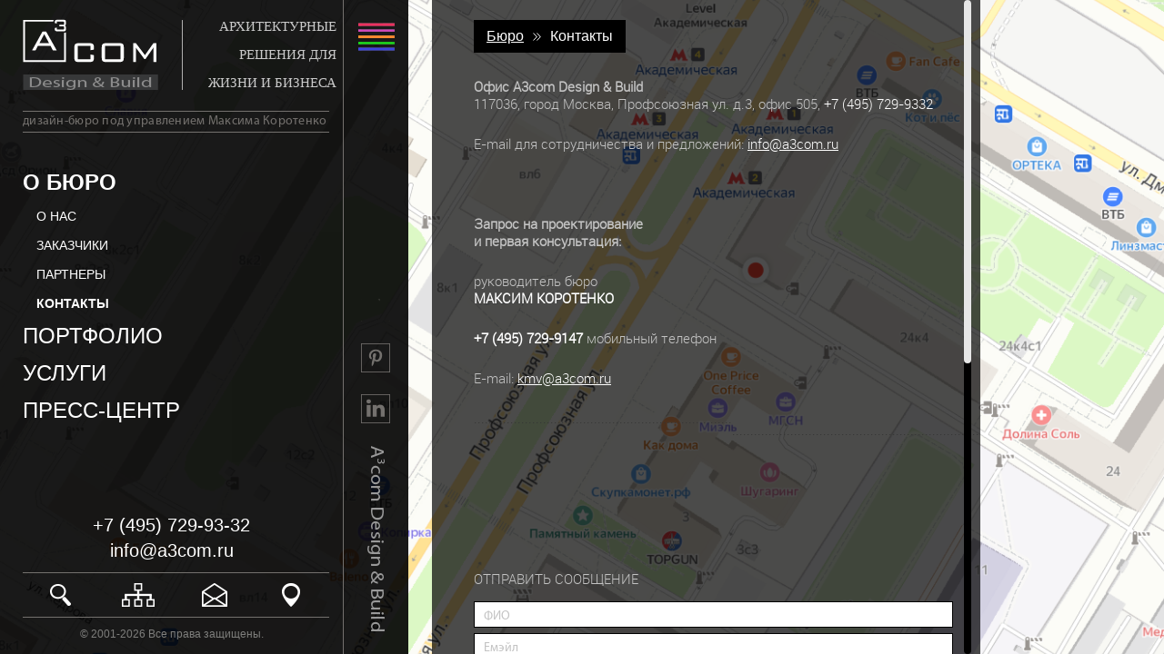

--- FILE ---
content_type: text/html; charset=UTF-8
request_url: https://a3com.ru/pages/contacts/
body_size: 7551
content:
  <!DOCTYPE html>
<html ng-app=''>
  <head>
    <meta charset='utf-8'>
    <meta content='width=1000' name='viewport'>
    <meta content='telephone=no' name='format-detection'>
    <meta content="Контактная информация дизайн-бюро A3com Design & Build" name='description'>
    <meta content="Контактная информация дизайн-бюро A3com Design & Build" name='keywords'>
    <title> Контактная информация дизайн-бюро A3com Design & Build</title>
    <link href='/theme/app/images/favicon.png' rel='icon' type='image/png'>
	<link href='/theme/app/styles/style.css' rel='stylesheet'>
    <link href='/theme/img/newstyle.css' rel='stylesheet'>
	<script src="/theme/img/jquery-1.8.3.min.js"></script>
	<script type="text/javascript" src="/theme/app/scripts/script.js"></script>
		
	<!-- Open Graph protocol -->
		<style>
		@media (max-width: 1500px) {
			.slides-container>li .slide-content {
				left:470px;
			}
		}
		.bottom-content {font-family:'roboto_ltregular', Tahoma, sans-serif;font-size:14px;font-weight:400px;line-height:1.25;}
		.wrapper-last-news-nwrap .last-news>li {border:none!important;}
		article.bottom-content h2 {
			font-family:'roboto_bkbold', Tahoma, sans-serif;
			font-weight:400;
			font-size:14px;
			color:#000;
			text-transform:uppercase;
		}
		.wrapper-adv-nav .adv-nav>li>a.color3:after {background-color:#7f7fc9!important;}
.wrapper-adv-nav .adv-nav>li>a.color3 span:after {background-color:#7f7fc9!important;}
.wrapper-adv-nav .adv-nav>li>a.color4:after {background-color:#604c03!important;}
.wrapper-adv-nav .adv-nav>li>a.color4 span:after {background-color:#604c03!important;}
.wrapper-adv-nav .adv-nav>li>a.color5:after {background-color:#712c99!important;}
.wrapper-adv-nav .adv-nav>li>a.color5 span:after {background-color:#712c99!important;}
.wrapper-adv-nav .adv-nav>li>a.color6:after {background-color:#bf49ad!important;}
.wrapper-adv-nav .adv-nav>li>a.color6 span:after {background-color:#bf49ad!important;}
.wrapper-adv-nav .adv-nav>li>a.color7:after {background-color:#ef8631!important;}
.wrapper-adv-nav .adv-nav>li>a.color7 span:after {background-color:#ef8631!important;}
.wrapper-adv-nav .adv-nav>li>a.color37:after {background-color:#ffffff!important;}
.wrapper-adv-nav .adv-nav>li>a.color37 span:after {background-color:#ffffff!important;}
.wrapper-adv-nav .adv-nav>li>a.color39:after {background-color:#ffffff!important;}
.wrapper-adv-nav .adv-nav>li>a.color39 span:after {background-color:#ffffff!important;}
.wrapper-adv-nav .adv-nav>li>a.color40:after {background-color:#504d68!important;}
.wrapper-adv-nav .adv-nav>li>a.color40 span:after {background-color:#504d68!important;}
.wrapper-adv-nav .adv-nav>li>a.color41:after {background-color:#515d2c!important;}
.wrapper-adv-nav .adv-nav>li>a.color41 span:after {background-color:#515d2c!important;}
.wrapper-adv-nav .adv-nav>li>a.color42:after {background-color:#501f5f!important;}
.wrapper-adv-nav .adv-nav>li>a.color42 span:after {background-color:#501f5f!important;}
.wrapper-adv-nav .adv-nav>li>a.color8:after {background-color:#dd3358!important;}
.wrapper-adv-nav .adv-nav>li>a.color8 span:after {background-color:#dd3358!important;}
.wrapper-adv-nav .adv-nav>li>a.color9:after {background-color:#999015!important;}
.wrapper-adv-nav .adv-nav>li>a.color9 span:after {background-color:#999015!important;}
.wrapper-adv-nav .adv-nav>li>a.color16:after {background-color:#2fc5d6!important;}
.wrapper-adv-nav .adv-nav>li>a.color16 span:after {background-color:#2fc5d6!important;}
.wrapper-adv-nav .adv-nav>li>a.color17:after {background-color:#4d93c9!important;}
.wrapper-adv-nav .adv-nav>li>a.color17 span:after {background-color:#4d93c9!important;}
.wrapper-adv-nav .adv-nav>li>a.color44:after {background-color:#ffffff!important;}
.wrapper-adv-nav .adv-nav>li>a.color44 span:after {background-color:#ffffff!important;}
.wrapper-adv-nav .adv-nav>li>a.color45:after {background-color:rgba(255,255,255,0)!important;display:none!important;}
.wrapper-adv-nav .adv-nav>li>a.color45 span:after {background-color:rgba(255,255,255,0)!important;display:none!important;}
.wrapper-adv-nav .adv-nav>li>a.color45 span:hover {color:#fff!important;}
.wrapper-adv-nav .adv-nav>li>a.color45 span:hover {color:#fff!important;}
.wrapper-adv-nav .adv-nav>li>a.color45.active span {color:#fff;}.wrapper-adv-nav .adv-nav>li>a.color46:after {background-color:rgba(255,255,255,0)!important;display:none!important;}
.wrapper-adv-nav .adv-nav>li>a.color46 span:after {background-color:rgba(255,255,255,0)!important;display:none!important;}
.wrapper-adv-nav .adv-nav>li>a.color46 span:hover {color:#fff!important;}
.wrapper-adv-nav .adv-nav>li>a.color46 span:hover {color:#fff!important;}
.wrapper-adv-nav .adv-nav>li>a.color46.active span {color:#fff;}	</style>
	<script>
	$(document).ready(function() {
		$('.title-adv-nav').click(function() {
			$('.adv-nav.active').removeClass('active');
		});
		
		setHiderElems();
	});
	
	$(window).resize(function() {
		setHiderElems();
	});
	
	function setHiderElems() {
		if ($(window).height()>800) {
			$('.wrap-nav').css('height','calc(100% - 190px)');
			$('.imghider').show();
		} else {
			$('.wrap-nav').css('height','calc(100% - 190px)');
			$('.imghider').hide();
		}
	}
	</script>
  </head>
<style>
.mpr h1 {margin:0;padding:0;font-size:inherit;font-family:inherit;font-weight:normal;}
</style>
<body class='' ng-controller='layoutCtrl'>
  <!--div class='preloader' preloader=''>
    <div class='loader'></div>
    <div class='progress'>
      <span id='progress-bar'></span>
    </div>
  </div-->
  <main class='main'>
	<div class="floatmenu" style="top:0px;">
		<div class="in">
			<a href="javascript:void(0);" style="top:12px;left:8px;" class="menubutton hidemenu"></a>
			<div style="position:absolute;bottom:250px;left:14px;">
				<div style="position:relative;">
					<img src="/public/new_i2/ico6.png">
					<!--a href="javascript:void(0);" onclick="$('.eversion').show();$('.darker').attr('onclick', 'jQuery(\'.eversion,.eversion3\').hide();jQuery(\'.darker\').hide()').show();" style="display:block;width:45px;height:22px;position:absolute;top:32px;"></a-->
					<a target="_blank" href="https://www.facebook.com/a3com.ru" style="display:block;width:32px;height:32px;position:absolute;top:136px;left:5px;"></a>
					<a target="_blank" href="https://www.pinterest.com/a3commercial/" style="display:block;width:32px;height:32px;position:absolute;top:192px;left:5px;"></a>
					<a target="_blank" href="https://www.linkedin.com/company/-commercial" style="display:block;width:32px;height:32px;position:absolute;top:248px;left:5px;"></a>
				</div>
			</div>
			<img src="/public/i/l_buro.png" style="position:absolute;bottom:15px;left:23px;">
		</div>
	</div>
	
		
	<aside class='aside' ng-controller='popupCtrl'>
		<header class='header-aside'>
			<a href='/'>
				<span class='page-logo'>
					<img src='/theme/img/logo.png'>
				</span>
			</a>
			<a class="mpr" href='/pages/contacts/' style="margin-top:-7px;color:#cacaca;text-align:right;line-height:31px;font-size:15px;">
						АРХИТЕКТУРНЫЕ<BR />
			РЕШЕНИЯ ДЛЯ<BR />
			ЖИЗНИ И БИЗНЕСА
						</a>
		</header>

		<div class="line_prev mpr">дизайн-бюро под управлением Максима Коротенко</div>
		<style>
		h1.title-adv-nav a {font-size:24px!important;text-transform:uppercase;}
		.h1_placer {display:none;margin-left:15px;}
		.h1_placer.active {display:block;}
		.h1_placer ul {margin-left:15px;}
		.wrapper-adv-nav .title-adv-nav a {font-family:'Verdana', Tahoma, sans-serif;font-weight:400;}
		h1.title-adv-nav.active a {font-weight:700;}
		.color45 {background:none!important;}
		.color46 {background:none!important;}
		.floatmenu {top:0px!important;border-left:1px solid #74716e;width:72px;height:100%;background:rgba(0,0,0,0.9);}
		.title-adv-nav a.active {font-weight:700;}
		.wrapper-adv-nav .adv-nav>li {margin-top:5px!important;}
		.wrapper-adv-nav .title-adv-nav {margin-bottom:0px;}
		</style>
		<script>
		$(document).ready(function() {
			$('h1.title-adv-nav').click(function() {
				if ($(this).hasClass('active')) {
					$('h1.title-adv-nav').removeClass('active');
					$('.h1_placer').stop();
					$('.h1_placer').removeClass('active');
					$(this).next().show();
					$('.h1_placer').slideUp(200);
				} else {
					$('h1.title-adv-nav').removeClass('active');
					$('.h1_placer').removeClass('active');
					$(this).addClass('active');
					$('.h1_placer').stop();
					$('.h1_placer').slideUp(200);
					$(this).next().stop();
					$(this).next().slideDown(200);
				}
			});
		});
		</script>
				<section class='wrap-nav' ng-class="{'active':heights.isOverfill==true}" ng-controller='scrollAsideCtrl' scroll-aside=''>
			<a class='arrow top' ng-if='heights.isOverfill&amp;&amp;isStart' ng-mouseenter='reverseAnimateScroll()' ng-mouseleave='stopAnimateScroll()'></a>
			<a class='arrow bottom' ng-if='heights.isOverfill&amp;&amp;!isComlete' ng-mouseenter='animateScroll()' ng-mouseleave='stopAnimateScroll()'></a>
			<div class='wrapper-adv-nav'>
				<div class='inner-adv-nav' ng-init='getCount(4)'>
					<h1 class='title-adv-nav active'><a href="javascript:void(0);">О БЮРО</a></h1>
					<div class="h1_placer active">
						<h2 class="title-adv-nav"><a class="" href="/pages/company/">О НАС</a></h2><h2 class="title-adv-nav"><a class="" href="/pages/clients/">ЗАКАЗЧИКИ</a></h2><h2 class="title-adv-nav"><a class="" href="/pages/partners/">ПАРТНЕРЫ</a></h2><h2 class="title-adv-nav"><a class="active" href="/pages/contacts/">КОНТАКТЫ</a></h2>					</div>
										<h1 class='title-adv-nav'><a href="javascript:void(0);">ПОРТФОЛИО</a></h1>
					<div class="h1_placer">
					<h2 class='title-adv-nav'><a ng-click='showHideAdvNav(0)'>Коммерческие</a></h2>
					
					<ul class='adv-nav' ng-class="{'active':showHideAdvNavArr[0]==true}">
						<li><a class="color3" href="/pages/ofices/"><span>Офисы</span></a></li><li><a class="color5" href="/pages/restorany/"><span>Рестораны</span></a></li><li><a class="color6" href="/pages/salony/"><span>Салоны красоты</span></a></li><li><a class="color17" href="/pages/med-center/"><span>Медицинские центры</span></a></li><li><a class="color16" href="/pages/spa-salons/"><span>Wellness, SPA & Sport</span></a></li><li><a class="color7" href="/pages/hotels/"><span>Отели и апартаменты</span></a></li><li><a class="color9" href="/pages/obsh-zony/"><span>Общественные зоны</span></a></li><li><a class="color8" href="/pages/retail/"><span>Ритэйл</span></a></li><li><a class="color41" href="/pages/admin-building/"><span>Архитектура Зданий и Дизайн Фасадов</span></a></li>					</ul>
					<h2 class='title-adv-nav'><a ng-click='showHideAdvNav(1)'>Жилые</a></h2>
					
					<ul class='adv-nav' ng-class="{'active':showHideAdvNavArr[1]==true}">
						<li><a class="color45" href="/pages/apartment/portfolio/"><span>Квартиры</span></a></li><li><a class="color46" href="/pages/cottage/portfolio/"><span>Коттеджи</span></a></li>					</ul>
					<h2 class='title-adv-nav'><a class="" href="/pages/search/">все проекты</a></h2>
					<ul class='adv-nav' ng-class="{'active':showHideAdvNavArr[2]==true}"></ul>
					</div>
					<h1 class='title-adv-nav'><a href="/pages/services/">УСЛУГИ</a></h1>
					<h1 class='title-adv-nav'><a href="javascript:void(0);">ПРЕСС-ЦЕНТР</a></h1>
					<div class="h1_placer">
						<h2 class="title-adv-nav"><a class="" href="/pages/company/news/">Новости</a></h2>
						<h2 class="title-adv-nav"><a class="" href="/pages/publications/">Публикации</a></h2>
					</div>
				</div>
			</div>
		</section>
		<section style="width:100%;text-align:center;color:#fff;font-size:20px;position:absolute;bottom:100px;left:0;line-height:28px;">
			<a style="color:#fff;text-decoration:none;" href="tel:+74957299332"><p>+7 <span>(495)</span> 729-93-32</p></a>
			<a style="color:#fff;text-decoration:none;" href="mailto:info@a3com.ru">info@a3com.ru</a>
		</section>
		<section class="three-icons" style="bottom:40px;">
						<a href="javascript:void(0);" onclick="$('.eversion3').show(); $('.darker').attr('onclick', 'jQuery(\'.eversion,.eversion3\').hide();jQuery(\'.darker\').hide()').show();">
			<div style="width:25%;height:42px;float:left;background:url(/public/new_i2/ico1.png) center center no-repeat;"></div>
			</a>
			<a href="/pages/sitemap/" /><div style="width:25%;height:42px;float:left;background:url(/public/new_i2/ico2.png) center center no-repeat;"></div></a>
			<a href="mailto:info@a3com.ru"><div style="width:25%;height:42px;float:left;background:url(/public/new_i2/ico3.png) center center no-repeat;"></div></a>
			<a href="/pages/contacts/"><div style="width:25%;height:42px;float:left;background:url(/public/new_i2/ico4.png) center center no-repeat;"></div></a>
		</section>
		<!--section class="wrapper-last-news-nwrap">
			<h2 class="title-adv-nav"><a href="/pages/company/news/">Новости</a></h2>
			<ul class="last-news imghider">
				<li class=""><a class="wrapper-img" href="/pages/company/news/1/580/"><img alt="img-news" ng-src="/phpThumb/phpThumb.php?src=/public/news/20364d3fadbdb637f5c5d7bfb06698f6.jpg&w=45&h=45&zc=1&f=png" src="/phpThumb/phpThumb.php?src=/public/news/20364d3fadbdb637f5c5d7bfb06698f6.jpg&w=45&h=45&zc=1&f=png"></a><time class="time ng-binding">04.09.2019</time><h3 class="title-new"><a href="/pages/company/news/1/580/" class="ng-binding">МФК Бурный, г. Владивосток</a></h3><p class="ng-binding">Разработали концептуальное предложение для МФК Бурный, г. Владивосток</p></li><li class=""><a class="wrapper-img" href="/pages/company/news/1/576/"><img alt="img-news" ng-src="/phpThumb/phpThumb.php?src=/public/news/bb878ad8dc04c1e08d78f50daa074cf1.png&w=45&h=45&zc=1&f=png" src="/phpThumb/phpThumb.php?src=/public/news/bb878ad8dc04c1e08d78f50daa074cf1.png&w=45&h=45&zc=1&f=png"></a><time class="time ng-binding">25.07.2019</time><h3 class="title-new"><a href="/pages/company/news/1/576/" class="ng-binding">Завершена разработка концепции для ЖК BARTON</a></h3><p class="ng-binding">Как создаются концепции для МОП ЖК</p></li>			</ul>
		</section-->
		<footer class='aside-footer' style="padding:10px 0 0px 0;">
			<span style="font-size:12px;width:100%;display:block!important;text-align:center;">© 2001-2026 Все права защищены.</span>
		</footer>
	</aside>
	<script>
var nres=7;
function send_form() {
	text=$.trim($('#ctext').val());
	name=$.trim($('#cname').val());
	phone=$.trim($('#cphone').val());
	mail=$.trim($('#cmail').val());
	res=$.trim($('#cres').val());
	error=false;
	if (text=='' || name=='' || phone=='' || mail=='' || res=='') {
		error=true;
		$("#errhold").html('<h2 style="color: #fff; font-size: 13px;">Все поля обязательны для заполнения</h2>');
	}
	if (res!=nres) {
		error=true;
		$("#errhold").html('<h2 style="color: #fff; font-size: 13px;">Не правильная сумма чисел</h2>');
	}
	if (!error) {
		$.post('/pages/contajax',{text:text,name:name,phone:phone,email:mail,res:res},function(data) {
			$("#errhold").html('<h2 style="color: #fff; font-size: 13px;">Ваше сообщение отправлено.</h2>');
			$('#cname').val('');
			$('#cphone').val('');
			$('#cmail').val('');
			$('#cres').val('');
		});
	}
}
</script>
<style>
.wrapper-inner-content {height:100%;}
.real-content p img {width:100%!important;height:auto!important;}
</style>
<div class="content-section">
	<div class='wrapper-content-page'>
		<ul class='breadcrumbs'>
		  <li><a href="/">Бюро</a></li>
		  <li><a>Контакты</a></li>
		</ul>
	  </div>
	<div class='wrapper-inner-content' perfect-scrollbar=''>
		<div class="real-content contacts">
			<h4 class="title2">Офис А3com Design &amp; Build</h4>
<p>117036, город Москва, Профсоюзная ул. д.3, офис 505,&nbsp;<a class="contact_tel" href="/cp/edittopmenu/tel:+74957299332">+7 (495) 729-9332</a></p>
<p>E-mail для сотрудничества и предложений: <a href="mailto:info@a3com.ru">info@a3com.ru</a></p>
<p>&nbsp;</p>
<p>
<table border="0">
<tbody>
<tr>
<td>
<p><strong>Запрос на проектирование <br />и первая консультация:</strong></p>
<p>руководитель бюро <br /><strong><font color="#ffffff">МАКСИМ КОРОТЕНКО</font></strong></p>
<p><strong><a class="contact_tel" href="/cp/edittopmenu/tel:+74957299147">+7 (495) 729-9147</a></strong> мобильный телефон</p>
<p>E-mail: <a href="mailto:kmv@a3com.ru">kmv@a3com.ru</a></p>
</td>
<td>&nbsp;</td>
<td>&nbsp;</td>
</tr>
<tr>
<td>
<p style="text-align: justify;"><font color="#333333">.......................................................................</font></p>
</td>
<td><font color="#333333">......</font></td>
<td style="text-align: justify;"><font color="#333333">...............................................................</font></td>
</tr>
<tr>
<td>
<p>&nbsp;</p>
<br /></td>
<td>&nbsp;</td>
<td><br /></td>
</tr>
</tbody>
</table>
</p>			<p>&nbsp;</p>
			<p>ОТПРАВИТЬ СООБЩЕНИЕ</p>
			
			<div class="formholder">
				<input type="text" class="forminput" placeholder="ФИО" id="cname">
				<input type="text" class="forminput" placeholder="Емэйл" id="cmail">
				<input type="text" class="forminput" placeholder="Телефон" id="cphone">
				<textarea class="formarea" placeholder="Напишите Ваше сообщение" id="ctext"></textarea>
				2 + 5 = <input type="text" class="forminput" id="cres" style="width:40px;padding:3px 10px;">
				<!--a href="javascript:void(0);" onclick="send_form();"><img class="sendbtn" src="/theme/img/send.jpg"></a-->
				<input type="button" onclick="send_form();" value="" class="f_btn nsend1">
				<br clear="all">
			</div>
			<div id="errhold"></div>
			<div class="copy">&copy;2001-2026 Все права защищены. Разработка сайта - <a target="_blank" href="">smartlab.ru</a></div>
		</div>
	</div>
</div>
<style>
.nsend1 {width:149px!important;height:36px!important;background:url(/public/i/send1.png) top left no-repeat!important;right:5px!important;position:absolute;bottom:-5px;}
				.nsend1:hover {background-position:bottom left;}
</style>
<div class='wrapper-content'></div>
<section class='fullscreen-slider' fullscreen-slider='' id='slides'>
  <ul class='slides-container'>
	<li>
	  	  <img alt='slide_1' src='/public/menubg/51977a6723a6501e4e96d7e2795b57ce.png'>
	  	</li>
  </ul>
</section>   </main>
  <script data-main='/theme/app/scripts/main' src='/theme/app/scripts/vendor/require.js'></script>
  <style>
	.eversion3 {width:664px;height:225px;background:#222021;position:fixed;top:50%;left:50%;margin:-155px 0 0 -327px;display:none;z-index:600;border:0;}
	.eversion3 .rel {padding:0 30px;height:170px;text-align:left;font-size:14px;letter-spacing:1px;line-height:44px;color:#7f7f7f;border:0;}
	.eversion3 .rel p {line-height:20px;margin:13px 0;}

	.eversion3 a {text-decoration:none;}
	.eversion3 a:hover {text-decoration:none;}
	.eversion3 a.type1 {color:#fff;}
	.eversion3 a.type2 {color:#c1c0c5;}
	.eversion3 a.type1 span {font-size:32px;}
	
	.eversion {width:665px;height:203px;background:#222021;position:fixed;top:50%;left:50%;margin:-100px 0 0 -327px;display:none;z-index:600;}
	.eversion .rel {width:100%;height:170px;padding:0px 0;color:#000;text-align:center;font-size:18px;
	letter-spacing:1px;line-height:44px;color:#dadbdc;}
	.eversion .rel p {line-height:30px;margin:16px;}
	.darker {width:100%;height:3000px;position:fixed;top:0;left:0;background:url(/public/i/darker.png);z-index:500;display:none;}
	.newsiteico1 {display:block;float:left;width:27px;height:23px;background:url(/public/i/n_ico/new_ico1.png) top left no-repeat;}
  </style>
  <div class="eversion">
		<div class="rel">
			<a href="javascript:void(0);" onclick="jQuery('.eversion').hide();jQuery('.darker').hide();"><img src="/public/i/mw_close5.png" style="position:absolute;top:5px;right:5px;"></a>
			<p>Извините, но английская версия<br /> нашего сайта временно недоступна.</p>
			<div style="height:15px;"></div>
			<p>Sorry, but English version<br />  of our site is under construction.</p>
		</div>
	</div>
		<div class="eversion3" style="height:300px;">
		<div class="rel">
			<a href="javascript:void(0);" onclick="jQuery('.eversion3').hide();jQuery('.darker').hide();"><img src="/public/i/mw_close5.png" style="position:absolute;top:5px;right:5px;"></a>
			<div style="height:5px;"></div>
			<p style="text-align:left;"><a class="type1" href="/pages/search/"><span>286</span> проектов</a> на сайте общей <a class="type1" href="/pages/search/">площадью <span>160 060</span> м</a><sup>2</sup></p>
			<p>искать в коммерческих проектах: <a class="type2" href="/pages/search/1/">офисы</a>, <a class="type2" href="/pages/search/2/">представительства</a>, <a class="type2" href="/pages/search/3/">салоны красоты</a>, <a class="type2" href="/pages/search/4/">welness & SPA</a>, <a class="type2" href="/pages/search/5/">медицинские центры</a>, <a class="type2" href="/pages/search/6/">рестораны</a>, <a class="type2" href="/pages/search/7/">кафе</a>, <a class="type2" href="/pages/search/8/">столовые</a>, <a class="type2" href="/pages/search/9/">магазины</a>, <a class="type2" href="/pages/search/10/">выставки</a>, <a class="type2" href="/pages/search/11/">отели</a>, <a class="type2" href="/pages/search/12/">гостиницы</a>, <a class="type2" href="/pages/search/13/">хостелы</a>, <a class="type2" href="/pages/search/14/">МОП БЦ</a>, <a class="type2" href="/pages/search/15/">МОП ТЦ</a>, <a class="type2" href="/pages/search/16/">МОП ЖК</a>, <a class="type2" href="/pages/search/17/">архитектура</a>, <a class="type2" href="/pages/search/18/">концепции</a>, <a class="type2" href="/pages/search/19/">конкурсы</a></p>
			<p>искать в жилых проектах: <a class="type2" href="/pages/search/20/">Ар Деко</a>, <a class="type2" href="/pages/search/21/">Современный</a>, <a class="type2" href="/pages/search/22/">Неоклассика</a>, <a class="type2" href="/pages/search/23/">Классика</a>, <a class="type2" href="/pages/search/24/">Минимализм</a>, <a class="type2" href="/pages/search/25/">Кантри</a>, <a class="type2" href="/pages/search/26/">Фьюжн</a>, <a class="type2" href="/pages/search/27/">Лофт</a>, <a class="type2" href="/pages/search/28/">Прованс</a>, <a class="type2" href="/pages/search/29/">Хай Тэк</a>, <a class="type2" href="/pages/search/30/">Кич</a>, <a class="type2" href="/pages/search/31/">Эклектика</a>, <a class="type2" href="/pages/search/32/">Этно</a>, <a class="type2" href="/pages/search/33/">Другие</a></p>
			<p>Искать по годам: <a class="type2" href="/pages/search/2008/">2008</a>, <a class="type2" href="/pages/search/2009/">2009</a>, <a class="type2" href="/pages/search/2010/">2010</a>, <a class="type2" href="/pages/search/2011/">2011</a>, <a class="type2" href="/pages/search/2012/">2012</a>, <a class="type2" href="/pages/search/2013/">2013</a>, <a class="type2" href="/pages/search/2014/">2014</a>, <a class="type2" href="/pages/search/2015/">2015</a>, <a class="type2" href="/pages/search/2016/">2016</a>, <a class="type2" href="/pages/search/2017/">2017</a>, <a class="type2" href="/pages/search/2018/">2018</a>, <a class="type2" href="/pages/search/2019/">2019</a>, <a class="type2" href="/pages/search/2020/">2020</a>, <a class="type2" href="/pages/search/2021/">2021</a>, <a class="type2" href="/pages/search/2022/">2022</a>, <a class="type2" href="/pages/search/2023/">2023</a>, <a class="type2" href="/pages/search/2024/">2024</a>, <a class="type2" href="/pages/search/2025/">2025</a>, <a class="type2" href="/pages/search/2026/">2026</a></p>
			<form method="GET" action="/pages/search/">
				<p><span style="float:left;line-height:24px;">или просто так: </span>
				<input name="text" type="text" style="width:415px;height:24px;border:1px solid #7f7f7f;font-size:16px;line-height:24px;float:left;margin:0 0 0 10px;background:#fff;">
				<input value="" type="submit" class="newsiteico1" style="margin:0 0 0 10px;border:0;">
				<input type="hidden" name="searchid" value="2187195">
				<input type="hidden" name="web" value="0">
				</p>
			</form>
		</div>
	</div>
	<div class="darker"></div>
	
	<div style="display: none;">
						<!--LiveInternet counter-->
						<div style="position:absolute;top:93px;left:95px;">
				<script type="text/javascript">
				document.write("<a href='http://www.liveinternet.ru/click' "+
"target=_blank><img src='//counter.yadro.ru/hit?t26.5;r"+
escape(document.referrer)+((typeof(screen)=="undefined")?"":
";s"+screen.width+"*"+screen.height+"*"+(screen.colorDepth?
screen.colorDepth:screen.pixelDepth))+";u"+escape(document.URL)+
";"+Math.random()+
"' alt='' title='LiveInternet: показано число посетителей за"+
" сегодня' "+
"border='0' width='88' height='15'><\/a>")
 				</script>
						</div>
						<!--/LiveInternet-->
		</div>
	</div>
</div>
</div>
<!-- Yandex.Metrika counter -->
<script type="text/javascript" >
   (function(m,e,t,r,i,k,a){m[i]=m[i]||function(){(m[i].a=m[i].a||[]).push(arguments)};
   m[i].l=1*new Date();k=e.createElement(t),a=e.getElementsByTagName(t)[0],k.async=1,k.src=r,a.parentNode.insertBefore(k,a)})
   (window, document, "script", "https://mc.yandex.ru/metrika/tag.js", "ym");

   ym(19793890, "init", {
        clickmap:true,
        trackLinks:true,
        accurateTrackBounce:true,
        webvisor:true
   });
</script>
<noscript><div><img src="https://mc.yandex.ru/watch/19793890" style="position:absolute; left:-9999px;" alt="" /></div></noscript>
<!-- /Yandex.Metrika counter -->
<script type="text/javascript">
  var _gaq = _gaq || [];
  _gaq.push(['_setAccount', 'UA-35433414-5']);
  _gaq.push(['_trackPageview']);
 
  (function() {
	var ga = document.createElement('script'); ga.type = 'text/javascript'; ga.async = true;
	ga.src = ('https:' == document.location.protocol ? 'https://ssl' : 'http://www') + '.google-analytics.com/ga.js';
	var s = document.getElementsByTagName('script')[0]; s.parentNode.insertBefore(ga, s);
  })();
 
</script>
<script src="/theme/img/menu.js"></script>
<script src="/kjs/jquery.mousewheel.js"></script>
<script src="/kjs/jquery.touchwipe.1.1.1.js"></script>
<script type="text/javascript">
    jQuery(document).ready(function ($) {
        function lzl(el, time) {
            $(el).delay(time).fadeIn(300, function () {
                $(el).parent().find('.lazy').remove();
            });
        }
        function lzl_init() {
            $('.aac_lazyload').each(function (index) {
                var t = 200 * index;
                lzl($(this), t);
            });
        }
        $(window).load(function () {
            lzl_init();
        });
    });
</script>
</body>
</html>

--- FILE ---
content_type: text/css
request_url: https://a3com.ru/theme/app/styles/style.css
body_size: 9009
content:
html{font-family:sans-serif;-ms-text-size-adjust:100%;-webkit-text-size-adjust:100%}body{margin:0}article,aside,details,figcaption,figure,footer,header,hgroup,main,menu,nav,section,summary{display:block}audio,canvas,progress,video{display:inline-block;vertical-align:baseline}audio:not([controls]){display:none;height:0}[hidden],template{display:none}a{background-color:transparent}a:active,a:hover{outline:0}abbr[title]{border-bottom:1px dotted}b,strong{font-weight:bold}dfn{font-style:italic}h1{font-size:2em;margin:0.67em 0}mark{background:#ff0;color:#000}small{font-size:80%}sub{font-size:75%;line-height:0;position:relative;vertical-align:baseline}sup{font-size:75%;line-height:0;position:relative;vertical-align:baseline;top:-0.5em}sub{bottom:-0.25em}img{border:0}svg:not(:root){overflow:hidden}figure{margin:1em 40px}hr{-moz-box-sizing:content-box;box-sizing:content-box;height:0}pre{overflow:auto}code,kbd,pre,samp{font-family:monospace, monospace;font-size:1em}button,input,optgroup,select,textarea{color:inherit;font:inherit;margin:0}button{overflow:visible;text-transform:none}select{text-transform:none}button,html input[type="button"]{-webkit-appearance:button;cursor:pointer}input[type="reset"],input[type="submit"]{-webkit-appearance:button;cursor:pointer}button[disabled],html input[disabled]{cursor:default}button::-moz-focus-inner{border:0;padding:0}input{line-height:normal}input::-moz-focus-inner{border:0;padding:0}input[type="checkbox"],input[type="radio"]{box-sizing:border-box;padding:0}input[type="number"]::-webkit-inner-spin-button,input[type="number"]::-webkit-outer-spin-button{height:auto}input[type="search"]{-webkit-appearance:textfield;-moz-box-sizing:content-box;-webkit-box-sizing:content-box;box-sizing:content-box}input[type="search"]::-webkit-search-cancel-button,input[type="search"]::-webkit-search-decoration{-webkit-appearance:none}fieldset{border:1px solid #c0c0c0;margin:0 2px;padding:0.35em 0.625em 0.75em}legend{border:0;padding:0}textarea{overflow:auto}optgroup{font-weight:bold}table{border-collapse:collapse;border-spacing:0}td,th{padding:0}@font-face{font-family:'roboto_bkbold';src:url("../fonts/roboto-black.eot");src:url("../fonts/roboto-black.eot?#iefix") format("embedded-opentype"),url("../fonts/roboto-black.woff") format("woff"),url("../fonts/roboto-black.ttf") format("truetype");font-weight:bold;font-style:normal}@font-face{font-family:'roboto_bkbold_italic';src:url("../fonts/roboto-blackitalic.eot");src:url("../fonts/roboto-blackitalic.eot?#iefix") format("embedded-opentype"),url("../fonts/roboto-blackitalic.woff") format("woff"),url("../fonts/roboto-blackitalic.ttf") format("truetype");font-weight:bold}@font-face{font-family:'robotobold';src:url("../fonts/roboto-bold.eot");src:url("../fonts/roboto-bold.eot?#iefix") format("embedded-opentype"),url("../fonts/roboto-bold.woff") format("woff"),url("../fonts/roboto-bold.ttf") format("truetype");font-weight:bold;font-style:normal}@font-face{font-family:'roboto_cnbold';src:url("../fonts/roboto-boldcondensed.eot");src:url("../fonts/roboto-boldcondensed.eot?#iefix") format("embedded-opentype"),url("../fonts/roboto-boldcondensed.woff") format("woff"),url("../fonts/roboto-boldcondensed.ttf") format("truetype");font-weight:bold;font-style:normal}@font-face{font-family:'roboto_cnbold_italic';src:url("../fonts/roboto-boldcondenseditalic.eot");src:url("../fonts/roboto-boldcondenseditalic.eot?#iefix") format("embedded-opentype"),url("../fonts/roboto-boldcondenseditalic.woff") format("woff"),url("../fonts/roboto-boldcondenseditalic.ttf") format("truetype");font-weight:bold}@font-face{font-family:'roboto_condensedlight';src:url("../fonts/robotocondensed-light.eot");src:url("../fonts/robotocondensed-light.eot?#iefix") format("embedded-opentype"),url("../fonts/robotocondensed-light.woff") format("woff"),url("../fonts/robotocondensed-light.ttf") format("truetype");font-weight:normal;font-style:normal}@font-face{font-family:'roboto_condensedlight_italic';src:url("../fonts/robotocondensed-lightitalic.eot");src:url("../fonts/robotocondensed-lightitalic.eot?#iefix") format("embedded-opentype"),url("../fonts/robotocondensed-lightitalic.woff") format("woff"),url("../fonts/robotocondensed-lightitalic.ttf") format("truetype");font-weight:normal;font-style:normal}@font-face{font-family:'robotobold_italic';src:url("../fonts/roboto-bolditalic.eot");src:url("../fonts/roboto-bolditalic.eot?#iefix") format("embedded-opentype"),url("../fonts/roboto-bolditalic.woff") format("woff"),url("../fonts/roboto-bolditalic.ttf") format("truetype");font-weight:bold}@font-face{font-family:'roboto_cnregular';src:url("../fonts/roboto-condensed.eot");src:url("../fonts/roboto-condensed.eot?#iefix") format("embedded-opentype"),url("../fonts/roboto-condensed.woff") format("woff"),url("../fonts/roboto-condensed.ttf") format("truetype");font-weight:normal;font-style:normal}@font-face{font-family:'roboto_cnitalic';src:url("../fonts/roboto-condenseditalic.eot");src:url("../fonts/roboto-condenseditalic.eot?#iefix") format("embedded-opentype"),url("../fonts/roboto-condenseditalic.woff") format("woff"),url("../fonts/roboto-condenseditalic.ttf") format("truetype");font-weight:normal}@font-face{font-family:'robotoitalic';src:url("../fonts/roboto-italic.eot");src:url("../fonts/roboto-italic.eot?#iefix") format("embedded-opentype"),url("../fonts/roboto-italic.woff") format("woff"),url("../fonts/roboto-italic.ttf") format("truetype");font-weight:normal}@font-face{font-family:'roboto_ltregular';src:url("../fonts/roboto-light.eot");src:url("../fonts/roboto-light.eot?#iefix") format("embedded-opentype"),url("../fonts/roboto-light.woff") format("woff"),url("../fonts/roboto-light.ttf") format("truetype");font-weight:normal;font-style:normal}@font-face{font-family:'roboto_ltitalic';src:url("../fonts/roboto-lightitalic.eot");src:url("../fonts/roboto-lightitalic.eot?#iefix") format("embedded-opentype"),url("../fonts/roboto-lightitalic.woff") format("woff"),url("../fonts/roboto-lightitalic.ttf") format("truetype");font-weight:normal}@font-face{font-family:'roboto_medium';src:url("../fonts/roboto-medium.eot");src:url("../fonts/roboto-medium.eot?#iefix") format("embedded-opentype"),url("../fonts/roboto-medium.woff") format("woff"),url("../fonts/roboto-medium.ttf") format("truetype");font-weight:normal;font-style:normal}@font-face{font-family:'roboto_ltbold_italic';src:url("../fonts/roboto-mediumitalic.eot");src:url("../fonts/roboto-mediumitalic.eot?#iefix") format("embedded-opentype"),url("../fonts/roboto-mediumitalic.woff") format("woff"),url("../fonts/roboto-mediumitalic.ttf") format("truetype");font-weight:bold}@font-face{font-family:'robotoregular';src:url("../fonts/roboto-regular.eot");src:url("../fonts/roboto-regular.eot?#iefix") format("embedded-opentype"),url("../fonts/roboto-regular.woff") format("woff"),url("../fonts/roboto-regular.ttf") format("truetype");font-weight:normal;font-style:normal}@font-face{font-family:'roboto_thregular';src:url("../fonts/roboto-thin.eot");src:url("../fonts/roboto-thin.eot?#iefix") format("embedded-opentype"),url("../fonts/roboto-thin.woff") format("woff"),url("../fonts/roboto-thin.ttf") format("truetype");font-weight:normal;font-style:normal}@font-face{font-family:'roboto_thitalic';src:url("../fonts/roboto-thinitalic.eot");src:url("../fonts/roboto-thinitalic.eot?#iefix") format("embedded-opentype"),url("../fonts/roboto-thinitalic.woff") format("woff"),url("../fonts/roboto-thinitalic.ttf") format("truetype");font-weight:normal}.grayscale{-webkit-filter:grayscale(100%);-moz-filter:grayscale(100%);-ms-filter:grayscale(100%);-o-filter:grayscale(100%);filter:grayscale(100%);filter:url(grayscale.svg);filter:gray}.main-sprite,.popup-block .close,.nav>ul>li>a.menu:after,.nav>ul>li>a.menu:hover:after,.nav>ul>li>a.search:after,.nav>ul>li>a.search:hover:after,.nav>ul>li>a.lang:after,.nav>ul>li>a.lang:hover:after,.nav>ul>li>a.site-map:after,.nav>ul>li>a.site-map:hover:after,.nav>ul>li>a.link:after,.nav>ul>li>a.link:hover:after,.slides-container>li .slide-content p .more:after,.wrap-nav .arrow.top,.wrap-nav .arrow.bottom,.list-office>li:hover .content-list .wrapper-text>p span a:after,.list-office>li .content-list .wrapper-text>p span a:after,.footer .close,.wrapper-content-page .breadcrumbs>li:after,.social .list-socials>li>a.f,.social .list-socials>li>a.p,.social .list-socials>li>a.in{background-image:url('../images/main-s4640cabad2.png');background-repeat:no-repeat}*{-moz-box-sizing:border-box;-webkit-box-sizing:border-box;box-sizing:border-box}input:-moz-placeholder{color:#bba9a7;font-family:'robotoregular', Tahoma, sans-serif;line-height:1;font-weight:400;font-size:12px}input::-moz-placeholder{color:#bba9a7;font-family:'robotoregular', Tahoma, sans-serif;line-height:1;font-weight:400;font-size:12px}input:-ms-input-placeholder{color:#bba9a7;font-family:'robotoregular', Tahoma, sans-serif;line-height:1;font-weight:400;font-size:12px}input::-webkit-input-placeholder{color:#bba9a7;font-family:'robotoregular', Tahoma, sans-serif;line-height:1;font-weight:400;font-size:12px}textarea::-webkit-input-placeholder{line-height:22px;color:#8b8b8b;font-family:'robotoregular', Tahoma, sans-serif;line-height:1;font-weight:400;font-size:18px}input[type="reset"]{display:none}.container{width:1024px}output{padding:0}button{outline:none}button:active,button:focus{outline:none}p{margin:0;padding:0}li{list-style:none}h1,h2,h3,h4,h5,h6,ul,ol{margin:0;padding:0}input{border:none;background:none;outline:none}button{border:none;background:none}.container{width:1000px;margin:0 auto}.clearfix:after{display:block;content:'';clear:both}.tcm{display:table-cell;vertical-align:middle}.wrapper-form div input.ng-pristine.ng-invalid,.wrapper-form div textarea.ng-pristine.ng-invalid{border-bottom:1px solid #edeaea !important}.wrapper-form div input.ng-dirty.ng-invalid,.wrapper-form div textarea.ng-dirty.ng-invalid{border-bottom:1px solid #f00}.wrapper-form div input.ng-valid,.wrapper-form div textarea.ng-valid{border-bottom:1px solid #edeaea !important}.popover-showed,.popup-bl,.directive-thank,.block-showed,.da-thumbs,.portfolio-more,.isPopupActiveText,.sub-menu,.sign-in,.arrow{-webkit-transition:all cubic-bezier(0.25, 0.46, 0.45, 0.94) 0.5s;-moz-transition:all cubic-bezier(0.25, 0.46, 0.45, 0.94) 0.5s;-o-transition:all cubic-bezier(0.25, 0.46, 0.45, 0.94) 0.5s;transition:all cubic-bezier(0.25, 0.46, 0.45, 0.94) 0.5s}.popover-showed.ng-enter,.popup-bl.ng-enter,.directive-thank.ng-enter,.block-showed.ng-enter,.da-thumbs.ng-enter,.portfolio-more.ng-enter,.isPopupActiveText.ng-enter,.sub-menu.ng-enter,.sign-in.ng-enter,.arrow.ng-enter{opacity:0}.popover-showed.ng-enter-active,.popup-bl.ng-enter-active,.directive-thank.ng-enter-active,.block-showed.ng-enter-active,.da-thumbs.ng-enter-active,.portfolio-more.ng-enter-active,.isPopupActiveText.ng-enter-active,.sub-menu.ng-enter-active,.sign-in.ng-enter-active,.arrow.ng-enter-active{opacity:1}.popover-showed.ng-leave,.popup-bl.ng-leave,.directive-thank.ng-leave,.block-showed.ng-leave,.da-thumbs.ng-leave,.portfolio-more.ng-leave,.isPopupActiveText.ng-leave,.sub-menu.ng-leave,.sign-in.ng-leave,.arrow.ng-leave{opacity:1}.popover-showed.ng-leave-active,.popup-bl.ng-leave-active,.directive-thank.ng-leave-active,.block-showed.ng-leave-active,.da-thumbs.ng-leave-active,.portfolio-more.ng-leave-active,.isPopupActiveText.ng-leave-active,.sub-menu.ng-leave-active,.sign-in.ng-leave-active,.arrow.ng-leave-active{opacity:0}.header .button-popup{position:absolute;z-index:1;top:49px;right:20px}.button-popup{display:inline-block;vertical-align:middle;*vertical-align:auto;*zoom:1;*display:inline;width:203px;height:37px;text-indent:-9999em}.button-popup:hover{background-position:-139px -140px}.bg-popup{width:100%;height:100%;position:fixed;z-index:2999;top:0;left:0;background-color:rgba(255,255,255,0.5)}.popup-block{background-color:#000;width:630px;height:300px;position:fixed;z-index:3000;top:50%;left:50%;-moz-transform:translate(-50%, -50%);-ms-transform:translate(-50%, -50%);-webkit-transform:translate(-50%, -50%);transform:translate(-50%, -50%)}.popup-block .close{cursor:pointer;opacity:1;position:absolute;z-index:1001;top:-87px;right:-67px;background-repeat:no-repeat;background-repeat:no-repeat;-webkit-user-select:none;-moz-user-select:none;-ms-user-select:none;user-select:none;background-position:0 -97px;width:23px;height:23px;-moz-transition-property:all;-o-transition-property:all;-webkit-transition-property:all;transition-property:all;-moz-transition-duration:1s;-o-transition-duration:1s;-webkit-transition-duration:1s;transition-duration:1s;-moz-transform:rotate(-720deg);-ms-transform:rotate(-720deg);-webkit-transform:rotate(-720deg);transform:rotate(-720deg)}.popup-block .close:hover{-moz-transform:rotate(0);-ms-transform:rotate(0);-webkit-transform:rotate(0);transform:rotate(0)}.popup-block .form{height:auto;position:absolute;z-index:0;top:50%;left:50%;-moz-transform:translate(-50%, -50%);-ms-transform:translate(-50%, -50%);-webkit-transform:translate(-50%, -50%);transform:translate(-50%, -50%);-moz-transform:translate(-50%, -41%);-ms-transform:translate(-50%, -41%);-webkit-transform:translate(-50%, -41%);transform:translate(-50%, -41%)}.popup-block .form .wrapper-send{margin-top:31px}.popup-block .description{padding:16px 0}.wrapper-title-search{text-align:left}.wrapper-title-search .title-search{display:inline-block;vertical-align:top;*vertical-align:auto;*zoom:1;*display:inline;color:#fff;font-family:'roboto_ltregular', Tahoma, sans-serif;line-height:1;font-weight:400;font-size:14px}.wrapper-title-search .list-seach{position:relative;z-index:0;top:-2px;white-space:nowrap;display:inline-block;vertical-align:top;*vertical-align:auto;*zoom:1;*display:inline}.wrapper-title-search .list-seach>li{margin-left:30px;display:inline-block;vertical-align:top;*vertical-align:auto;*zoom:1;*display:inline}.wrapper-title-search .list-seach>li>a{display:block;color:#626261;text-decoration:underline;-moz-transition-property:all;-o-transition-property:all;-webkit-transition-property:all;transition-property:all;-moz-transition-duration:0.5s;-o-transition-duration:0.5s;-webkit-transition-duration:0.5s;transition-duration:0.5s}.wrapper-title-search .list-seach>li>a:hover{text-decoration:none;color:#fff}.directive-thank{position:fixed;width:100%;height:100%;z-index:10000;top:0;left:0}.directive-thank .bg-thank{width:100%;height:100%;position:fixed;z-index:998;background-color:rgba(49,36,36,0.8);top:50%;left:50%;-moz-transform:translate(-50%, -50%);-ms-transform:translate(-50%, -50%);-webkit-transform:translate(-50%, -50%);transform:translate(-50%, -50%)}.directive-thank .wrapper-thank{position:fixed;z-index:999;top:50%;left:50%;-moz-transform:translate(-50%, -50%);-ms-transform:translate(-50%, -50%);-webkit-transform:translate(-50%, -50%);transform:translate(-50%, -50%);width:637px;height:185px;background-color:#f7f2ee;border-top:1px solid #8a807e;border-bottom:1px solid #8a807e}.directive-thank .wrapper-thank:after,.directive-thank .wrapper-thank:before{content:'';position:absolute;z-index:1;background-color:#8a807e;width:100%;height:1px;left:0}.directive-thank .wrapper-thank:after{top:-5px}.directive-thank .wrapper-thank:before{bottom:-5px}.directive-thank .wrapper-thank span{display:inline-block;vertical-align:top;*vertical-align:top;*zoom:1;*display:inline;font-family:'robotoregular', Tahoma, sans-serif;line-height:1;font-weight:400;font-size:30px;text-transform:uppercase;color:#000}.directive-thank canvas{position:absolute;z-index:999;left:0;bottom:-92px}.wrapper-thank{position:relative;z-index:0}.wrapper-thank:after{display:block;content:'';clear:both}.wrapper-thank .close{cursor:pointer;top:10px;right:10px;width:19px;height:19px;background-repeat:no-repeat}.wrapper-thank .wrapper-thank-content{display:table-cell;height:185px;text-align:center;vertical-align:middle;width:637px}.wrapper-thank .wrapper-thank-content .title-thank{padding-top:0;color:#9d8383;text-transform:uppercase;font:12px Tahoma, sans-serif;text-align:center}.wrapper-thank .wrapper-thank-content p{text-align:center;font:12px Tahoma, sans-serif;color:#9d8383;padding-top:20px}.wrapper-thank .wrapper-thank-content p:last-child{padding-bottom:0}
.grayscale{filter:url("data:image/svg+xml;utf8,<svg xmlns='http://www.w3.org/2000/svg'><filter id='grayscale'><feColorMatrix type='matrix' values='0.3333 0.3333 0.3333 0 0 0.3333 0.3333 0.3333 0 0 0.3333 0.3333 0.3333 0 0 0 0 0 1 0'/></filter></svg>#grayscale");filter:gray;-webkit-filter:grayscale(100%)}.grayscale.grayscale-fade{-webkit-transition:-webkit-filter .5s}.grayscale.grayscale-off,.grayscale.grayscale-fade:hover{-webkit-filter:grayscale(0%);filter:none}.grayscale.grayscale-replaced{filter:none;-webkit-filter:none}.grayscale.grayscale-replaced>svg{opacity:1;-webkit-transition:opacity .5s ease;transition:opacity .5s ease}.grayscale.grayscale-replaced.grayscale-off>svg,.grayscale.grayscale-replaced.grayscale-fade:hover>svg{opacity:0}.preloader{position:fixed;z-index:2000;width:100%;height:100%;background-color:#000;left:50%;top:50%;-moz-transform:translate(-50%, -50%);-ms-transform:translate(-50%, -50%);-webkit-transform:translate(-50%, -50%);transform:translate(-50%, -50%)}.loader{font-size:90px;text-indent:-9999em;overflow:hidden;width:1em;height:1em;border-radius:50%;position:absolute;z-index:1;top:50%;left:50%;-moz-transform:translate(-50%, -50%);-ms-transform:translate(-50%, -50%);-webkit-transform:translate(-50%, -50%);transform:translate(-50%, -50%);-webkit-transform:translateZ(0);-ms-transform:translateZ(0);transform:translateZ(0);-webkit-animation:load6 1.7s infinite ease;animation:load6 1.7s infinite ease;margin-left:-50px}.progress{position:absolute;z-index:1;top:50%;left:50%;-moz-transform:translate(-50%, -50%);-ms-transform:translate(-50%, -50%);-webkit-transform:translate(-50%, -50%);transform:translate(-50%, -50%);background-color:#fff;height:30px;width:200px;margin-top:180px}.progress span{display:block;height:100%;width:0;background-color:greenyellow}@-webkit-keyframes load6{0%{-webkit-transform:rotate(0deg);transform:rotate(0deg);box-shadow:0 -0.83em 0 -0.4em #fff, 0 -0.83em 0 -0.42em #fff, 0 -0.83em 0 -0.44em #fff, 0 -0.83em 0 -0.46em #fff, 0 -0.83em 0 -0.477em #fff}5%,
95%{box-shadow:0 -0.83em 0 -0.4em #fff, 0 -0.83em 0 -0.42em #fff, 0 -0.83em 0 -0.44em #fff, 0 -0.83em 0 -0.46em #fff, 0 -0.83em 0 -0.477em #fff}10%,
59%{box-shadow:0 -0.83em 0 -0.4em #fff, -0.087em -0.825em 0 -0.42em #fff, -0.173em -0.812em 0 -0.44em #fff, -0.256em -0.789em 0 -0.46em #fff, -0.297em -0.775em 0 -0.477em #fff}20%{box-shadow:0 -0.83em 0 -0.4em #fff, -0.338em -0.758em 0 -0.42em #fff, -0.555em -0.617em 0 -0.44em #fff, -0.671em -0.488em 0 -0.46em #fff, -0.749em -0.34em 0 -0.477em #fff}38%{box-shadow:0 -0.83em 0 -0.4em #fff, -0.377em -0.74em 0 -0.42em #fff, -0.645em -0.522em 0 -0.44em #fff, -0.775em -0.297em 0 -0.46em #fff, -0.82em -0.09em 0 -0.477em #fff}100%{-webkit-transform:rotate(360deg);transform:rotate(360deg);box-shadow:0 -0.83em 0 -0.4em #fff, 0 -0.83em 0 -0.42em #fff, 0 -0.83em 0 -0.44em #fff, 0 -0.83em 0 -0.46em #fff, 0 -0.83em 0 -0.477em #fff}}@keyframes load6{0%{-webkit-transform:rotate(0deg);transform:rotate(0deg);box-shadow:0 -0.83em 0 -0.4em #fff, 0 -0.83em 0 -0.42em #fff, 0 -0.83em 0 -0.44em #fff, 0 -0.83em 0 -0.46em #fff, 0 -0.83em 0 -0.477em #fff}5%,
95%{box-shadow:0 -0.83em 0 -0.4em #fff, 0 -0.83em 0 -0.42em #fff, 0 -0.83em 0 -0.44em #fff, 0 -0.83em 0 -0.46em #fff, 0 -0.83em 0 -0.477em #fff}10%,
59%{box-shadow:0 -0.83em 0 -0.4em #fff, -0.087em -0.825em 0 -0.42em #fff, -0.173em -0.812em 0 -0.44em #fff, -0.256em -0.789em 0 -0.46em #fff, -0.297em -0.775em 0 -0.477em #fff}20%{box-shadow:0 -0.83em 0 -0.4em #fff, -0.338em -0.758em 0 -0.42em #fff, -0.555em -0.617em 0 -0.44em #fff, -0.671em -0.488em 0 -0.46em #fff, -0.749em -0.34em 0 -0.477em #fff}38%{box-shadow:0 -0.83em 0 -0.4em #fff, -0.377em -0.74em 0 -0.42em #fff, -0.645em -0.522em 0 -0.44em #fff, -0.775em -0.297em 0 -0.46em #fff, -0.82em -0.09em 0 -0.477em #fff}100%{-webkit-transform:rotate(360deg);transform:rotate(360deg);box-shadow:0 -0.83em 0 -0.4em #fff, 0 -0.83em 0 -0.42em #fff, 0 -0.83em 0 -0.44em #fff, 0 -0.83em 0 -0.46em #fff, 0 -0.83em 0 -0.477em #fff}}.ps-container .ps-scrollbar-x-rail{position:absolute;bottom:3px;height:3px;border-radius:4px;opacity:0;filter:alpha(opacity=0);-o-transition:background-color .2s linear, opacity .2s linear;-webkit-transition:background-color .2s linear, opacity .2s linear;-moz-transition:background-color .2s linear, opacity .2s linear;transition:background-color .2s linear, opacity .2s linear}.ps-container:hover .ps-scrollbar-x-rail,.ps-container.hover .ps-scrollbar-x-rail{opacity:0.6;filter:alpha(opacity=60)}.ps-container .ps-scrollbar-x-rail:hover,.ps-container .ps-scrollbar-x-rail.hover{opacity:0.9;filter:alpha(opacity=90)}.ps-container .ps-scrollbar-x-rail.in-scrolling{opacity:0.9;filter:alpha(opacity=90)}.ps-container .ps-scrollbar-y-rail{z-index:5;position:absolute;left:10px;width:8px;-webkit-border-radius:4px;-moz-border-radius:4px;border-radius:4px;opacity:1;filter:alpha(opacity=0);background-color:#000 !important;-o-transition:background-color .2s linear, opacity .2s linear;-webkit-transition:background-color .2s linear, opacity .2s linear;-moz-transition:background-color .2s linear, opacity .2s linear;transition:background-color .2s linear, opacity .2s linear;height:100% !important}.ps-container:hover .ps-scrollbar-y-rail,.ps-container.hover .ps-scrollbar-y-rail{opacity:0.6;filter:alpha(opacity=60)}.ps-container .ps-scrollbar-y-rail:hover,.ps-container .ps-scrollbar-y-rail.hover{background-color:#eee;opacity:0.9;filter:alpha(opacity=90)}.ps-container .ps-scrollbar-y-rail.in-scrolling{background-color:#eee;opacity:0.9;filter:alpha(opacity=90)}.ps-container .ps-scrollbar-x{position:absolute;bottom:0;height:3px;background-color:#aaa;-webkit-border-radius:4px;-moz-border-radius:4px;border-radius:4px;-o-transition:background-color .2s linear;-webkit-transition:background-color .2s linear;-moz-transition:background-color .2s linear;transition:background-color .2s linear}.ps-container.ie6 .ps-scrollbar-x{font-size:0}.ps-container .ps-scrollbar-y{position:absolute;right:0;width:8px;background-color:#e6e6e6;-webkit-border-radius:4px;-moz-border-radius:4px;border-radius:4px;-o-transition:background-color .2s linear;-webkit-transition:background-color .2s linear;-moz-transition:background-color .2s linear;transition:background-color .2s linear}.ps-container.ie6 .ps-scrollbar-y{font-size:0}.ps-container .ps-scrollbar-y-rail:hover .ps-scrollbar-y,.ps-container .ps-scrollbar-y-rail.hover .ps-scrollbar-y{background-color:#999}.ps-container.ie .ps-scrollbar-x,.ps-container.ie .ps-scrollbar-y{visibility:hidden}.ps-container.ie:hover .ps-scrollbar-x,.ps-container.ie:hover .ps-scrollbar-y,.ps-container.ie.hover .ps-scrollbar-x,.ps-container.ie.hover .ps-scrollbar-y{visibility:visible}.contentHolder{position:relative;padding:0px;height:100%;overflow:hidden}.ps-scrollbar-x-rail{opacity:1 !important;bottom:10px !important}.ps-scrollbar-x-rail{display:none !important}.form{width:474px;background-color:#000;text-align:center}.form .title{font-family:'robotoregular', Tahoma, sans-serif;line-height:1;font-weight:400;font-size:48px;text-transform:uppercase;margin-bottom:45px;color:#000}.form .wrapper-input{margin:11px auto 0;height:40px;position:relative;z-index:0}.form .wrapper-input input{border:1px solid #626261;display:block;background:none;padding:2px 7px 0;font-family:'roboto_ltregular', Tahoma, sans-serif;line-height:1;font-weight:400;font-size:14px;position:relative;z-index:0;width:100%;height:100%;text-align:left;color:#fff;-moz-transition-property:all;-o-transition-property:all;-webkit-transition-property:all;transition-property:all;-moz-transition-duration:0.5s;-o-transition-duration:0.5s;-webkit-transition-duration:0.5s;transition-duration:0.5s}.form .wrapper-input input:focus{border:1px solid #fff}.form .wrapper-textarea{-webkit-box-shadow:inset 0px 1px 3px rgba(0,0,0,0.3);-moz-box-shadow:inset 0px 1px 3px rgba(0,0,0,0.3);box-shadow:inset 0px 1px 3px rgba(0,0,0,0.3);margin:11px auto 0;width:240px;height:200px;background-color:#fff}.form .wrapper-textarea textarea{outline:none;resize:none;border:none;background:none;display:block;background:none;padding:5px 15px 0 44px;color:#000;padding-top:2px;font-family:'robotoregular', Tahoma, sans-serif;line-height:1;font-weight:400;font-size:18px;height:196px;position:relative;z-index:0;top:2px;left:3px;width:234px}.form .wrapper-send{text-align:center;position:absolute;z-index:1;right:0;bottom:57px}.form .wrapper-send .send{display:inline-block;vertical-align:top;*vertical-align:auto;*zoom:1;*display:inline;width:40px;height:40px;color:#626261;font:20px Arial, sans-serif}.form .bottom-form-text{font-size:12px;margin-top:7px}.form .description{padding-bottom:18px;font-size:12px;margin-top:7px;color:#fff}.title-aside{margin-bottom:12px !important}.request-block{width:100%;height:100%;background-repeat:no-repeat;background-position:center top;position:relative;z-index:0}.request-block .form:after{content:'';position:absolute;z-index:1;left:50%;bottom:-86px;width:550px;height:88px;-moz-transform:translate(-50%, 0);-ms-transform:translate(-50%, 0);-webkit-transform:translate(-50%, 0);transform:translate(-50%, 0)}.desc-search{margin-top:40px;color:#626261;text-align:left;font-family:'roboto_ltregular', Tahoma, sans-serif;line-height:1;font-weight:400;font-size:18px}.up{position:fixed;z-index:1000;bottom:50px;right:50px;text-indent:-9999em;opacity:1;-moz-transition-property:all;-o-transition-property:all;-webkit-transition-property:all;transition-property:all;-moz-transition-duration:0.5s;-o-transition-duration:0.5s;-webkit-transition-duration:0.5s;transition-duration:0.5s}.up.no-visible{opacity:0}.up:hover{opacity:1}#slides{position:relative}#slides .slides-container{display:none}#slides .scrollable{position:relative;top:0;left:0;overflow-y:auto;-webkit-overflow-scrolling:touch;height:100%}#slides .scrollable:after{display:block;content:'';clear:both}.slides-navigation{margin:0 auto;position:absolute;z-index:3;top:46%;width:100%}.slides-navigation a{position:absolute;display:block}.slides-navigation a.prev{left:0}.slides-navigation a.next{right:0}.slides-pagination{position:absolute;z-index:3;bottom:0;text-align:center;width:100%}.slides-pagination a{border:2px solid #222;border-radius:15px;width:10px;height:10px;display:inline-block;vertical-align:middle;*vertical-align:auto;*zoom:1;*display:inline;background-image:url("[data-uri]");margin:2px;overflow:hidden;text-indent:-100%}.slides-pagination a.current{background:#222}body{overflow:hidden}#pbOverlay{display:none}.fullscreen-slider{position:relative;z-index:0}.wrapper-content{position:absolute;z-index:1;top:0;left:0;width:100%;height:100%}.wrapper-content>*{position:relative;z-index:0}.wrapper-content .content{display:inline-block;vertical-align:top;*vertical-align:auto;*zoom:1;*display:inline;height:inherit;width:calc(100% - 447px);margin-left:447px}.aside{position:fixed;z-index:2;left:0;top:0;display:inline-block;vertical-align:top;*vertical-align:auto;*zoom:1;*display:inline;height:100%;width:377px;background-color:rgba(0,0,0,0.9);padding:21px 0 130px 25px}.aside .header-aside{margin-bottom:15px}.aside .header-aside:after{display:block;content:'';clear:both}.aside .header-aside>a{text-decoration:none}.aside .header-aside>a span{display:block}.aside .header-aside>a:first-of-type{float:left;margin-right:17px}.aside .header-aside>a:nth-of-type(2){margin-top:10px;float:left}.aside .header-aside>a:nth-of-type(2) span{color:#fff;text-transform:uppercase;font-family:'roboto_ltregular', Tahoma, sans-serif;line-height:1;font-weight:400;font-size:18px}.aside .aside-footer{position:absolute;z-index:0;left:0;bottom:15px;width:100%;padding:27px 10px 9px 35px}.aside .aside-footer p:first-of-type{font-family:'roboto_ltregular', Tahoma, sans-serif;line-height:1;font-weight:400;font-size:22px;color:#fefefe}.aside .aside-footer p>span{display:block;margin-top:4px}.aside .aside-footer p>span:first-of-type{margin-top:0}.aside .aside-footer p:nth-of-type(2){margin-top:8px}.aside .aside-footer p:nth-of-type(2) span{color:#fff}.aside .aside-footer p:nth-of-type(3){margin-top:14px}.aside .aside-footer p:nth-of-type(3) span{color:#626261}.aside .aside-footer p:nth-of-type(3) a{display:inline-block;vertical-align:top;*vertical-align:auto;*zoom:1;*display:inline;margin-top:7px;font-family:'roboto_ltregular', Tahoma, sans-serif;line-height:1;font-weight:400;font-size:17px;color:#626261;text-decoration:none}.nav>ul{font-size:0}.nav>ul>li{display:inline-block;vertical-align:top;*vertical-align:auto;*zoom:1;*display:inline;width:36px;height:36px;margin-left:2px;position:relative;z-index:0}.nav>ul>li:first-of-type{z-index:1}.nav>ul>li:first-of-type a{position:relative;z-index:2;-moz-transition-property:all;-o-transition-property:all;-webkit-transition-property:all;transition-property:all;-moz-transition-duration:0.5s;-o-transition-duration:0.5s;-webkit-transition-duration:0.5s;transition-duration:0.5s}.nav>ul>li:first-of-type:hover>a{background-color:#fff}.nav>ul>li>a{display:block;text-decoration:none;width:inherit;height:inherit;background-color:#626261;position:relative;z-index:0;cursor:pointer}.nav>ul>li>a:after{content:'';position:absolute;z-index:1;position:absolute;z-index:1;top:50%;left:50%;-moz-transform:translate(-50%, -50%);-ms-transform:translate(-50%, -50%);-webkit-transform:translate(-50%, -50%);transform:translate(-50%, -50%)}.nav>ul>li>a:hover span{color:#fff}.nav>ul>li>a span{-moz-transition-property:all;-o-transition-property:all;-webkit-transition-property:all;transition-property:all;-moz-transition-duration:0.2s;-o-transition-duration:0.2s;-webkit-transition-duration:0.2s;transition-duration:0.2s;position:absolute;z-index:1;top:50%;left:50%;-moz-transform:translate(-50%, -50%);-ms-transform:translate(-50%, -50%);-webkit-transform:translate(-50%, -50%);transform:translate(-50%, -50%);font-family:'roboto_ltregular', Tahoma, sans-serif;line-height:1;font-weight:400;font-size:14px;color:#000;text-transform:uppercase}.nav>ul>li>a.menu:after{background-position:0 -265px;width:16px;height:14px}.nav>ul>li>a.menu:after:hover,.nav>ul>li>a.menu:after.lines-menu-hover{background-position:0 -248px}.nav>ul>li>a.menu:hover:after{background-position:0 -248px;width:16px;height:14px}.nav>ul>li>a.search:after{background-position:0 -424px;width:16px;height:16px}.nav>ul>li>a.search:after:hover,.nav>ul>li>a.search:after.search-hover{background-position:0 -405px}.nav>ul>li>a.search:hover:after{background-position:0 -405px;width:16px;height:16px}.nav>ul>li>a.lang:after{background-position:0 -424px;width:16px;height:16px}.nav>ul>li>a.lang:after:hover,.nav>ul>li>a.lang:after.search-hover{background-position:0 -405px}.nav>ul>li>a.lang:hover:after{background-position:0 -424px;width:16px;height:16px}.nav>ul>li>a.lang:hover:after:hover,.nav>ul>li>a.lang:hover:after.search-hover{background-position:0 -405px}.nav>ul>li>a.site-map:after{background-position:0 -465px;width:18px;height:19px}.nav>ul>li>a.site-map:after:hover,.nav>ul>li>a.site-map:after.site-map-hover{background-position:0 -443px}.nav>ul>li>a.site-map:hover:after{background-position:0 -443px;width:18px;height:19px}.nav>ul>li>a.link:after{background-position:0 -39px;width:36px;height:36px}.nav>ul>li>a.link:after:hover,.nav>ul>li>a.link:after.a-hover{background-position:0 0}.nav>ul>li>a.link:hover:after{background-position:0 0;width:36px;height:36px}.nav>ul>li>a.lang:after{display:none}.nav>ul>li>.sub-menu{background-color:#fff;position:absolute;z-index:0;top:0;left:0;width:350px;padding:38px 0 10px 34px;display:none}.nav>ul>li>.sub-menu.active{display:block}.nav>ul>li>.sub-menu>li{display:block;margin-top:15px}.nav>ul>li>.sub-menu>li>a{padding:8px 10px;display:block;background-color:#fff;color:#626261;-moz-transition-property:all;-o-transition-property:all;-webkit-transition-property:all;transition-property:all;-moz-transition-duration:0.5s;-o-transition-duration:0.5s;-webkit-transition-duration:0.5s;transition-duration:0.5s;font-family:'roboto_ltregular', Tahoma, sans-serif;line-height:1;font-weight:400;font-size:14px;text-decoration:none}.nav>ul>li>.sub-menu>li>a:hover{background-color:#626261;color:#fff}.slides-container>li{padding-left:480px}.slides-container>li .slide-content{max-width:600px;position:absolute;z-index:0;left:480px;top:50%;-moz-transform:translate(0, -50%);-ms-transform:translate(0, -50%);-webkit-transform:translate(0, -50%);transform:translate(0, -50%)}@media (max-width:1510px){.slides-container>li .slide-content{max-width:557px}}.slides-container>li .slide-content .title-slide{font-family:'robotobold', Tahoma, sans-serif;line-height:1;font-weight:700;font-size:48px;color:#fff;margin-bottom:12px}.slides-container>li .slide-content p{color:#fff;font-family:'roboto_ltregular', Tahoma, sans-serif;line-height:1;font-weight:400;font-size:18px;background-color:rgba(106,119,161,0.85);padding:33px 32px 47px;position:relative;z-index:0}.slides-container>li .slide-content p.color1{background-color:rgba(100,120,164,0.85)}.slides-container>li .slide-content p.color2{background-color:rgba(165,98,142,0.85)}.slides-container>li .slide-content p.color3{background-color:rgba(219,51,87,0.85)}.slides-container>li .slide-content p.color4{background-color:rgba(239,133,49,0.85)}.slides-container>li .slide-content p.color5{background-color:rgba(148,177,121,0.85)}.slides-container>li .slide-content p.color6{background-color:rgba(218,186,111,0.85)}.slides-container>li .slide-content p.color7{background-color:rgba(25,25,25,0.85)}.slides-container>li .slide-content p.color8{background-color:rgba(111,124,218,0.85)}.slides-container>li .slide-content p.color9{background-color:rgba(137,206,226,0.85)}.slides-container>li .slide-content p .more{position:absolute;z-index:1;left:32px;bottom:0;width:23px;height:23px;background-color:#000;text-decoration:none;cursor:pointer}.slides-container>li .slide-content p .more:after{content:'';position:absolute;z-index:1;background-position:0 -487px;width:9px;height:9px;position:absolute;z-index:1;top:50%;left:50%;-moz-transform:translate(-50%, -50%);-ms-transform:translate(-50%, -50%);-webkit-transform:translate(-50%, -50%);transform:translate(-50%, -50%)}.slides-container>li .slide-content p>span{width:545px;text-align:left;text-transform:lowercase;background-color:#fff;color:#000;font-family:'roboto_ltregular', Tahoma, sans-serif;line-height:1;font-weight:400;font-size:14px;padding:4px 23px 0 7px;display:inline-block;vertical-align:top;*vertical-align:auto;*zoom:1;*display:inline;height:23px;position:absolute;z-index:0;right:0;bottom:0}@media (max-width:1510px){.slides-container>li .slide-content p>span{width:502px}}@media (max-width:1500px){.slides-container>li .slide-content{left:430px}}.index .wrapper-content{pointer-events:none}.wrap-nav{position:relative;z-index:0;height:calc(100% - 285px);padding:0 0 13px;margin-top:13px}.wrap-nav:after{content:'';position:absolute;z-index:1;opacity:0;width:100%;background-color:#303030;height:1px;left:0;bottom:-13px}.wrap-nav.active{border-top:1px solid #303030;border-bottom:1px solid #303030}.wrap-nav .arrow{display:block;cursor:pointer;position:absolute;z-index:1;right:19px;-moz-transform:scale(0.8, 0.8);-ms-transform:scale(0.8, 0.8);-webkit-transform:scale(0.8, 0.8);transform:scale(0.8, 0.8);-moz-transition-property:all;-o-transition-property:all;-webkit-transition-property:all;transition-property:all;-moz-transition-duration:0.5s;-o-transition-duration:0.5s;-webkit-transition-duration:0.5s;transition-duration:0.5s}.wrap-nav .arrow:hover{-moz-transform:scale(1, 1);-ms-transform:scale(1, 1);-webkit-transform:scale(1, 1);transform:scale(1, 1)}.wrap-nav .arrow.top{top:17px;background-position:0 -78px;width:14px;height:16px}.wrap-nav .arrow.bottom{background-position:0 -123px;width:14px;height:16px;bottom:17px}.wrapper-adv-nav{height:100%;-moz-transition-property:all;-o-transition-property:all;-webkit-transition-property:all;transition-property:all;-moz-transition-duration:0.5s;-o-transition-duration:0.5s;-webkit-transition-duration:0.5s;transition-duration:0.5s;overflow:hidden}.wrapper-adv-nav .title-adv-nav{margin-bottom:10px;margin-top:4px}.wrapper-adv-nav .title-adv-nav a{cursor:pointer;color:#fff;font-family:'robotobold', Tahoma, sans-serif;line-height:1;font-weight:700;font-size:14px;text-transform:uppercase;text-decoration:none}.wrapper-adv-nav .inner-adv-nav{position:relative;z-index:0}.wrapper-adv-nav .adv-nav{overflow:hidden;max-height:0;opacity:0;-moz-transition-property:all;-o-transition-property:all;-webkit-transition-property:all;transition-property:all;-moz-transition-duration:0.5s;-o-transition-duration:0.5s;-webkit-transition-duration:0.5s;transition-duration:0.5s}.wrapper-adv-nav .adv-nav.active{max-height:1000px;opacity:1}.wrapper-adv-nav .adv-nav>li{margin-top:12px;width:320px}.wrapper-adv-nav .adv-nav>li>a{text-decoration:none;display:block;position:relative;z-index:0}.wrapper-adv-nav .adv-nav>li>a.color0:after{background-color:#6a77a1}.wrapper-adv-nav .adv-nav>li>a.color0 span:after{background-color:#6a77a1}.wrapper-adv-nav .adv-nav>li>a.color1:after{background-color:#794a98}.wrapper-adv-nav .adv-nav>li>a.color1 span:after{background-color:#794a98}.wrapper-adv-nav .adv-nav>li>a.color2:after{background-color:#a5628e}.wrapper-adv-nav .adv-nav>li>a.color2 span:after{background-color:#a5628e}.wrapper-adv-nav .adv-nav>li>a.color3:after{background-color:#db3357}.wrapper-adv-nav .adv-nav>li>a.color3 span:after{background-color:#db3357}.wrapper-adv-nav .adv-nav>li>a.color4:after{background-color:#ef8531}.wrapper-adv-nav .adv-nav>li>a.color4 span:after{background-color:#ef8531}.wrapper-adv-nav .adv-nav>li>a.color5:after{background-color:#94b179}.wrapper-adv-nav .adv-nav>li>a.color5 span:after{background-color:#94b179}.wrapper-adv-nav .adv-nav>li>a.color6:after{background-color:#6f7cda}.wrapper-adv-nav .adv-nav>li>a.color6 span:after{background-color:#6f7cda}.wrapper-adv-nav .adv-nav>li>a.color7:after{background-color:#38ab94}.wrapper-adv-nav .adv-nav>li>a.color7 span:after{background-color:#38ab94}.wrapper-adv-nav .adv-nav>li>a.color8:after{background-color:#daba6f}.wrapper-adv-nav .adv-nav>li>a.color8 span:after{background-color:#daba6f}.wrapper-adv-nav .adv-nav>li>a:after{content:'';position:absolute;z-index:0;left:0;top:0;width:0;height:100%;-moz-transition-property:all;-o-transition-property:all;-webkit-transition-property:all;transition-property:all;-moz-transition-duration:0.5s;-o-transition-duration:0.5s;-webkit-transition-duration:0.5s;transition-duration:0.5s}.wrapper-adv-nav .adv-nav>li>a:hover:after,.wrapper-adv-nav .adv-nav>li>a.active:after{width:100%}.wrapper-adv-nav .adv-nav>li>a span{display:block;padding:8px 23px 7px;text-decoration:none;color:#bababa;text-transform:uppercase;font-family:'robotoregular', Tahoma, sans-serif;line-height:1;font-weight:400;font-size:14px;-moz-transition-property:all;-o-transition-property:all;-webkit-transition-property:all;transition-property:all;-moz-transition-duration:0.5s;-o-transition-duration:0.5s;-webkit-transition-duration:0.5s;transition-duration:0.5s;position:relative;z-index:1}.wrapper-adv-nav .adv-nav>li>a span:after{content:'';position:absolute;z-index:1;left:0;top:0;opacity:1;-moz-transition-property:opacity;-o-transition-property:opacity;-webkit-transition-property:opacity;transition-property:opacity;-moz-transition-duration:0.5s;-o-transition-duration:0.5s;-webkit-transition-duration:0.5s;transition-duration:0.5s;width:4px;height:100%;background-color:#6a77a1}.wrapper-adv-nav .adv-nav>li>a span:hover{color:#000}.wrapper-adv-nav .adv-nav>li>a span:hover:after{opacity:0}.wrapper-adv-nav .adv-nav>li>a.active span{color:#000}.wrapper-adv-nav .adv-nav>li>a.active span:after{opacity:0}.list-office{height:1500px;width:100%;font-size:0;background-color:#000}.list-office>li{display:inline-block;vertical-align:top;*vertical-align:auto;*zoom:1;*display:inline;height:50%;width:33.333%;overflow:hidden;position:relative;z-index:0}@media (max-width:1510px){.list-office>li{width:50%;height:33.333%}}.list-office>li:hover .inner-content .wrapper-img img{}.list-office>li:hover .content-list .more{color:#fff}.list-office>li:hover .content-list .wrapper-text>p span a{color:#fff}.list-office>li:hover .content-list .wrapper-text>p span a:after{background-position:0 -335px;width:28px;height:26px}.list-office>li .inner-content{width:100%;height:100%;-moz-transition-property:background;-o-transition-property:background;-webkit-transition-property:background;transition-property:background;-moz-transition-duration:0.5s;-o-transition-duration:0.5s;-webkit-transition-duration:0.5s;transition-duration:0.5s}.list-office>li .inner-content .title-list{position:absolute;z-index:3;color:#fefefe;background-color:#000;padding:7px 20px;top:7%;right:0;text-transform:uppercase;font-family:'roboto_ltregular', Tahoma, sans-serif;line-height:1;font-weight:400;font-size:14px}.list-office>li .inner-content .title-list.gray{background-color:#262626}@media (max-width:1300px){.list-office>li .inner-content .title-list{padding:7px}}.list-office>li .inner-content .wrapper-img{background-repeat:no-repeat;display:block;position:absolute;z-index:1;top:50%;left:50%;-moz-transform:translate3d(-50%, -50%, 1em);-webkit-transform:translate3d(-50%, -50%, 1em);transform:translate3d(-50%, -50%, 1em);height:100%;width:100%;background-position:center top;background-size:cover;}.list-office>li .inner-content .wrapper-img:hover{}.list-office>li .inner-content .wrapper-img img{position:absolute;z-index:2;top:50%;left:50%;-moz-transform:translate(-50%, -50%);-ms-transform:translate(-50%, -50%);-webkit-transform:translate(-50%, -50%);transform:translate(-50%, -50%)}.list-office>li .inner-content .wrapper-img img.width{height:100%}@media (max-width:1510px){.list-office>li .inner-content .wrapper-img img.width{width:100%}}.list-office>li .inner-content .wrapper-img img.height{width:100%}.list-office>li .inner-content.color-1{background-color:#262626}.list-office>li .inner-content.color-2{background-color:#333}.list-office>li .inner-content.color-3{background-color:#000}.list-office>li .content-list{margin-top:19px;position:absolute;z-index:2;top:50%;left:50%;-moz-transform:translate(-50%, -50%);-ms-transform:translate(-50%, -50%);-webkit-transform:translate(-50%, -50%);transform:translate(-50%, -50%);width:364px}@media (max-width:1300px){.list-office>li .content-list{width:280px;margin-left:10px}}.list-office>li .content-list .more{font-family:'roboto_ltregular', Tahoma, sans-serif;line-height:1;font-weight:400;font-size:14px;text-decoration:underline;color:#6a77a1;-moz-transition-property:all;-o-transition-property:all;-webkit-transition-property:all;transition-property:all;-moz-transition-duration:0.5s;-o-transition-duration:0.5s;-webkit-transition-duration:0.5s;transition-duration:0.5s}.list-office>li .content-list .more:hover{text-decoration:none}.list-office>li .content-list .wrapper-text>p{margin-bottom:20px;font-family:'roboto_ltregular', Tahoma, sans-serif;line-height:1;font-weight:400;font-size:14px;color:#fefefe}@media (max-width:1300px){.list-office>li .content-list .wrapper-text>p{margin-bottom:10px;font-size:13px}}.list-office>li .content-list .wrapper-text>p span{display:block;margin:15px 0}@media (max-width:1300px){.list-office>li .content-list .wrapper-text>p span{margin:5px}}.list-office>li .content-list .wrapper-text>p span a{-moz-transition-property:all;-o-transition-property:all;-webkit-transition-property:all;transition-property:all;-moz-transition-duration:0.5s;-o-transition-duration:0.5s;-webkit-transition-duration:0.5s;transition-duration:0.5s;cursor:pointer;display:inline-block;vertical-align:top;*vertical-align:auto;*zoom:1;*display:inline;font-family:'roboto_ltregular', Tahoma, sans-serif;line-height:1;font-weight:400;font-size:14px;text-decoration:underline;color:#6a77a1;position:relative;z-index:0}.list-office>li .content-list .wrapper-text>p span a:after{content:'';position:absolute;z-index:1;background-position:0 -364px;width:28px;height:26px;top:-6px;right:-34px}.list-office>li .content-list .wrapper-text>p span a:after:hover,.list-office>li .content-list .wrapper-text>p span a:after.pdf-hover{background-position:0 -335px}.list-office>li .content-list .wrapper-text>p span a:hover{text-decoration:none}.list-office>li .content-list .lists{margin-bottom:24px}@media (max-width:1300px){.list-office>li .content-list .lists{margin-bottom:10px}}.list-office>li .content-list .lists>li{margin-top:5px;color:#fefefe;text-transform:uppercase;font-family:'roboto_ltregular', Tahoma, sans-serif;line-height:1;font-weight:400;font-size:14px}.list-office>li .content-list .lists>li:first-child{margin-top:0}@media (max-width:1300px){.list-office>li .content-list .lists>li{margin-top:3px;font-size:13px}}.bottom-content{padding:45px 50px 45px 103px;background-color:#fff}.bottom-content .title-bottom-content{font-family:'roboto_bkbold', Tahoma, sans-serif;line-height:1;font-weight:400;font-size:14px;color:#000;text-transform:uppercase;margin-bottom:36px}.bottom-content>p{margin-top:24px;color:#000;font-family:'roboto_ltregular', Tahoma, sans-serif;line-height:1.35;font-weight:400;font-size:14px}.bottom-content .inner:after{display:block;content:'';clear:both}@media (max-width:1350px){.bottom-content .inner{width:auto}}.bottom-content dl{width:31%;margin-left:3%;float:left}@media (max-width:1700px){.bottom-content dl{width:46%}}@media (max-width:1350px){.bottom-content dl{width:100%;margin-left:0}}.bottom-content dl:first-child{margin-left:0}.bottom-content dl>*{display:block;margin:0}.bottom-content dl dt .title-bottom-content{margin-bottom:42px}.bottom-content dl dd>ul>li{margin-top:3px;color:#000;font-family:'roboto_ltregular', Tahoma, sans-serif;line-height:1.25;font-weight:400;font-size:14px}.bottom-content dl dd>ul>li>span{color:#777}.bottom-content dl dd>ul>li:first-child{margin-top:0}.wrapper-inner-content{overflow:hidden;width:100%;position:relative;height:500px}.slider-projects{position:relative;z-index:0;height:calc(100% - 74px) !important;width:100% !important}.bxslider{overflow:hidden;width:100%;height:100%}.bxslider .list-slider{width:100%;height:100%;background-repeat:no-repeat;background-position:center top;background-size:cover}.bx-wrapper{width:100%;height:100%}.bx-wrapper .bx-viewport{position:relative;z-index:0;width:100%;height:100%}.footer{height:39px;margin:18px 50px 0 103px;border-bottom:1px solid #ccc}.footer:after{display:block;content:'';clear:both}.footer ul{float:left}.footer ul>li{float:left;color:#000;font-family:'roboto_ltregular', Tahoma, sans-serif;line-height:1;font-weight:400;font-size:18px}.footer ul>li:first-child{margin-right:31px}.footer ul>li span{color:#626261}.footer .close{float:right;background-position:0 -97px;width:23px;height:23px}.footer+.bottom-content{padding-top:45px}.bx-controls{padding-left:35px;left:0;bottom:20px;position:absolute;z-index:3}.bx-controls .bx-pager>.bx-pager-item{margin-left:7px;display:inline-block;vertical-align:top;*vertical-align:auto;*zoom:1;*display:inline}.bx-controls .bx-pager>.bx-pager-item a{text-indent:-9999em;display:block;width:17px;height:17px;border:1px solid #fff;-moz-transition-property:all;-o-transition-property:all;-webkit-transition-property:all;transition-property:all;-moz-transition-duration:0.5s;-o-transition-duration:0.5s;-webkit-transition-duration:0.5s;transition-duration:0.5s}.bx-controls .bx-pager>.bx-pager-item a.active{background-color:#fff}.wrapper-content-page{position:absolute;z-index:4;left:106px;top:22px}.wrapper-content-page .title{color:#fefefe;text-transform:uppercase;font-family:'roboto_bkbold', Tahoma, sans-serif;line-height:1;font-weight:400;font-size:48px;text-shadow:rgba(0,0,0,0.2) 1px 1px 0,rgba(0,0,0,0.2) 2px 2px 0,rgba(0,0,0,0.2) 3px 3px 0}.wrapper-content-page .breadcrumbs{margin-bottom:7px;display:inline-block;vertical-align:top;*vertical-align:auto;*zoom:1;*display:inline;background-color:#000;padding:7px 14px}.wrapper-content-page .breadcrumbs>li{display:inline-block;vertical-align:top;*vertical-align:auto;*zoom:1;*display:inline;margin-left:25px;position:relative;z-index:0}.wrapper-content-page .breadcrumbs>li:after{content:'';position:absolute;z-index:1;background-position:0 -393px;width:9px;height:9px;top:5px;right:-19px}.wrapper-content-page .breadcrumbs>li:last-child:after{display:none}.wrapper-content-page .breadcrumbs>li:first-child{margin-left:0}.wrapper-content-page .breadcrumbs>li>a{display:block;color:#fefefe}.bx-controls{height:100%;width:100%;bottom:0 !important;z-index:0 !important}.bx-pager{position:absolute;z-index:1;left:103px;bottom:20px}.bx-controls-direction{position:absolute;z-index:0;left:0;top:0;height:100%;width:100%}.bx-controls-direction>a{display:block;text-indent:-9999em;text-decoration:none;width:50%;top:0;position:absolute;height:100%;z-index:0}.bx-controls-direction .bx-prev{left:0;cursor:url(../images/move-arrow-left.png),pointer}.bx-controls-direction .bx-next{right:0;cursor:url(../images/move-arrow-right.png),pointer}.social{position:fixed;z-index:10;top:12%;right:0}.social .list-socials{overflow:hidden;width:50px}.social .list-socials>li{height:50px}.social .list-socials>li>a{display:block;text-decoration:none;text-indent:-9999em;width:100%;height:100%;cursor:pointer;background-repeat:no-repeat;position:relative;z-index:0}.social .list-socials>li>a.f{background-position:0 -142px;width:50px;height:50px}.social .list-socials>li>a.p{background-position:0 -282px;width:50px;height:50px}.social .list-socials>li>a.in{background-position:0 -195px;width:50px;height:50px}.wrapper-last-news:after{display:block;content:'';clear:both}.wrapper-last-news .last-news{margin-right:28px;float:right;width:254px}.wrapper-last-news .last-news>li{border-bottom:1px solid #303030;padding:6px 0;position:relative;z-index:0;width:100%;height:71px}.wrapper-last-news .last-news>li:first-child{border-top:1px solid #303030}.wrapper-last-news .last-news>li .wrapper-img{-moz-transform:translate3d(0, -50%, 1em);-webkit-transform:translate3d(0, -50%, 1em);transform:translate3d(0, -50%, 1em);position:absolute;z-index:0;top:50%;left:-60px;width:45px;height:45px;text-align:center}.wrapper-last-news .last-news>li .wrapper-img img{display:inline-block;vertical-align:top;*vertical-align:auto;*zoom:1;*display:inline;height:45px}.wrapper-last-news .last-news>li .time{color:#626261;font-family:'roboto_medium', Tahoma, sans-serif;line-height:1;font-weight:500;font-size:12px}.wrapper-last-news .last-news>li .title-new{font-size:0;margin:3px 0 6px}.wrapper-last-news .last-news>li .title-new>a{font-family:'roboto_medium', Tahoma, sans-serif;line-height:1;font-weight:500;font-size:14px;color:#fff;text-decoration:underline}.wrapper-last-news .last-news>li .title-new>a:hover{text-decoration:none}.wrapper-last-news .last-news>li>p{font-family:'roboto_medium', Tahoma, sans-serif;line-height:1;font-weight:500;font-size:14px;color:#929292;text-overflow:ellipsis;overflow:hidden;white-space:nowrap}@media screen and (max-width:1000px){html,body,.main{overflow-x:hidden;width:1000px !important}}@media screen and (max-width:1650px){.da-thumbs li{width:33%}}@media screen and (max-width:1380px){.da-thumbs li{width:50%}}
.list-persons{height:1500px;width:100%;font-size:0;background-color:#000}.list-persons>li{display:inline-block;vertical-align:top;*vertical-align:auto;*zoom:1;*display:inline;height:33.33%;width:25%;overflow:hidden;position:relative;z-index:0}
.list-persons>li:hover .inner-content .wrapper-img img{}.list-persons>li:hover .content-list .more{color:#fff}.list-persons>li:hover .content-list .wrapper-text>p span a{color:#fff}.list-persons>li:hover .content-list .wrapper-text>p span a:after{background-position:0 -335px;width:28px;height:26px}.list-persons>li .inner-content{width:100%;height:100%;-moz-transition-property:background;-o-transition-property:background;-webkit-transition-property:background;transition-property:background;-moz-transition-duration:0.5s;-o-transition-duration:0.5s;-webkit-transition-duration:0.5s;transition-duration:0.5s}.list-persons>li .inner-content .title-list{position:absolute;z-index:3;color:#fefefe;background-color:#000;padding:7px 20px;top:7%;right:0;text-transform:uppercase;font-family:'roboto_ltregular', Tahoma, sans-serif;line-height:1;font-weight:400;font-size:14px}.list-persons>li .inner-content .title-list.gray{background-color:#262626}@media (max-width:1300px){.list-persons>li .inner-content .title-list{padding:7px}}.list-persons>li .inner-content .wrapper-img{background-repeat:no-repeat;display:block;position:absolute;z-index:1;top:50%;left:50%;-moz-transform:translate3d(-50%, -50%, 1em);-webkit-transform:translate3d(-50%, -50%, 1em);transform:translate3d(-50%, -50%, 1em);height:100%;width:100%;background-position:center top;background-size:cover;}.list-persons>li .inner-content .wrapper-img:hover{}.list-persons>li .inner-content .wrapper-img img{position:absolute;z-index:2;top:50%;left:50%;-moz-transform:translate(-50%, -50%);-ms-transform:translate(-50%, -50%);-webkit-transform:translate(-50%, -50%);transform:translate(-50%, -50%)}.list-persons>li .inner-content .wrapper-img img.width{height:100%}@media (max-width:1510px){.list-persons>li .inner-content .wrapper-img img.width{width:100%}}.list-persons>li .inner-content .wrapper-img img.height{width:100%}.list-persons>li .inner-content.color-1{background-color:#262626}.list-persons>li .inner-content.color-2{background-color:#333}.list-persons>li .inner-content.color-3{background-color:#000}.list-persons>li .content-list{margin-top:19px;position:absolute;z-index:2;top:50%;left:50%;-moz-transform:translate(-50%, -50%);-ms-transform:translate(-50%, -50%);-webkit-transform:translate(-50%, -50%);transform:translate(-50%, -50%);width:364px}@media (max-width:1300px){.list-persons>li .content-list{width:280px;margin-left:10px}}.list-persons>li .content-list .more{font-family:'roboto_ltregular', Tahoma, sans-serif;line-height:1;font-weight:400;font-size:14px;text-decoration:underline;color:#6a77a1;-moz-transition-property:all;-o-transition-property:all;-webkit-transition-property:all;transition-property:all;-moz-transition-duration:0.5s;-o-transition-duration:0.5s;-webkit-transition-duration:0.5s;transition-duration:0.5s}.list-persons>li .content-list .more:hover{text-decoration:none}.list-persons>li .content-list .wrapper-text>p{margin-bottom:20px;font-family:'roboto_ltregular', Tahoma, sans-serif;line-height:1;font-weight:400;font-size:14px;color:#fefefe}@media (max-width:1300px){.list-persons>li .content-list .wrapper-text>p{margin-bottom:10px;font-size:13px}}.list-persons>li .content-list .wrapper-text>p span{display:block;margin:15px 0}@media (max-width:1300px){.list-persons>li .content-list .wrapper-text>p span{margin:5px}}.list-persons>li .content-list .wrapper-text>p span a{-moz-transition-property:all;-o-transition-property:all;-webkit-transition-property:all;transition-property:all;-moz-transition-duration:0.5s;-o-transition-duration:0.5s;-webkit-transition-duration:0.5s;transition-duration:0.5s;cursor:pointer;display:inline-block;vertical-align:top;*vertical-align:auto;*zoom:1;*display:inline;font-family:'roboto_ltregular', Tahoma, sans-serif;line-height:1;font-weight:400;font-size:14px;text-decoration:underline;color:#6a77a1;position:relative;z-index:0}.list-persons>li .content-list .wrapper-text>p span a:after{content:'';position:absolute;z-index:1;background-position:0 -364px;width:28px;height:26px;top:-6px;right:-34px}.list-persons>li .content-list .wrapper-text>p span a:after:hover,.list-persons>li .content-list .wrapper-text>p span a:after.pdf-hover{background-position:0 -335px}.list-persons>li .content-list .wrapper-text>p span a:hover{text-decoration:none}.list-persons>li .content-list .lists{margin-bottom:24px}@media (max-width:1300px){.list-persons>li .content-list .lists{margin-bottom:10px}}.list-persons>li .content-list .lists>li{margin-top:5px;color:#fefefe;text-transform:uppercase;font-family:'roboto_ltregular', Tahoma, sans-serif;line-height:1;font-weight:400;font-size:14px}
.list-projects{height:1500px;width:100%;font-size:0;background-color:#000}.list-projects>li{display:inline-block;vertical-align:top;*vertical-align:auto;*zoom:1;*display:inline;height:25%;width:25%;overflow:hidden;position:relative;z-index:0}
.list-projects>li:hover .inner-content .wrapper-img img{}.list-projects>li:hover .content-list .more{color:#fff}.list-projects>li:hover .content-list .wrapper-text>p span a{color:#fff}.list-projects>li:hover .content-list .wrapper-text>p span a:after{background-position:0 -335px;width:28px;height:26px}.list-projects>li .inner-content{width:100%;height:100%;-moz-transition-property:background;-o-transition-property:background;-webkit-transition-property:background;transition-property:background;-moz-transition-duration:0.5s;-o-transition-duration:0.5s;-webkit-transition-duration:0.5s;transition-duration:0.5s}.list-projects>li .inner-content .title-list{position:absolute;z-index:3;color:#fefefe;background-color:#000;padding:7px 20px;top:7%;right:0;text-transform:uppercase;font-family:'roboto_ltregular', Tahoma, sans-serif;line-height:1;font-weight:400;font-size:14px}.list-projects>li .inner-content .title-list.gray{background-color:#262626}@media (max-width:1300px){.list-projects>li .inner-content .title-list{padding:7px}}.list-projects>li .inner-content .wrapper-img{background-repeat:no-repeat;display:block;position:absolute;z-index:1;top:50%;left:50%;-moz-transform:translate3d(-50%, -50%, 1em);-webkit-transform:translate3d(-50%, -50%, 1em);transform:translate3d(-50%, -50%, 1em);height:100%;width:100%;background-position:center top;background-size:cover;}.list-projects>li .inner-content .wrapper-img:hover{}.list-projects>li .inner-content .wrapper-img img{position:absolute;z-index:2;top:50%;left:50%;-moz-transform:translate(-50%, -50%);-ms-transform:translate(-50%, -50%);-webkit-transform:translate(-50%, -50%);transform:translate(-50%, -50%)}.list-projects>li .inner-content .wrapper-img img.width{height:100%}@media (max-width:1510px){.list-projects>li .inner-content .wrapper-img img.width{width:100%}}.list-projects>li .inner-content .wrapper-img img.height{width:100%}.list-projects>li .inner-content.color-1{background-color:#262626}.list-projects>li .inner-content.color-2{background-color:#333}.list-projects>li .inner-content.color-3{background-color:#000}.list-projects>li .content-list{margin-top:19px;position:absolute;z-index:2;top:50%;left:50%;-moz-transform:translate(-50%, -50%);-ms-transform:translate(-50%, -50%);-webkit-transform:translate(-50%, -50%);transform:translate(-50%, -50%);width:364px}@media (max-width:1300px){.list-projects>li .content-list{width:280px;margin-left:10px}}.list-projects>li .content-list .more{font-family:'roboto_ltregular', Tahoma, sans-serif;line-height:1;font-weight:400;font-size:14px;text-decoration:underline;color:#6a77a1;-moz-transition-property:all;-o-transition-property:all;-webkit-transition-property:all;transition-property:all;-moz-transition-duration:0.5s;-o-transition-duration:0.5s;-webkit-transition-duration:0.5s;transition-duration:0.5s}.list-projects>li .content-list .more:hover{text-decoration:none}.list-projects>li .content-list .wrapper-text>p{margin-bottom:20px;font-family:'roboto_ltregular', Tahoma, sans-serif;line-height:1;font-weight:400;font-size:14px;color:#fefefe}@media (max-width:1300px){.list-projects>li .content-list .wrapper-text>p{margin-bottom:10px;font-size:13px}}.list-projects>li .content-list .wrapper-text>p span{display:block;margin:15px 0}@media (max-width:1300px){.list-projects>li .content-list .wrapper-text>p span{margin:5px}}.list-projects>li .content-list .wrapper-text>p span a{-moz-transition-property:all;-o-transition-property:all;-webkit-transition-property:all;transition-property:all;-moz-transition-duration:0.5s;-o-transition-duration:0.5s;-webkit-transition-duration:0.5s;transition-duration:0.5s;cursor:pointer;display:inline-block;vertical-align:top;*vertical-align:auto;*zoom:1;*display:inline;font-family:'roboto_ltregular', Tahoma, sans-serif;line-height:1;font-weight:400;font-size:14px;text-decoration:underline;color:#6a77a1;position:relative;z-index:0}.list-projects>li .content-list .wrapper-text>p span a:after{content:'';position:absolute;z-index:1;background-position:0 -364px;width:28px;height:26px;top:-6px;right:-34px}.list-projects>li .content-list .wrapper-text>p span a:after:hover,.list-projects>li .content-list .wrapper-text>p span a:after.pdf-hover{background-position:0 -335px}.list-projects>li .content-list .wrapper-text>p span a:hover{text-decoration:none}.list-projects>li .content-list .lists{margin-bottom:24px}@media (max-width:1300px){.list-projects>li .content-list .lists{margin-bottom:10px}}.list-projects>li .content-list .lists>li{margin-top:5px;color:#fefefe;text-transform:uppercase;font-family:'roboto_ltregular', Tahoma, sans-serif;line-height:1;font-weight:400;font-size:14px}
.floatplask{pointer-events:none;}
.ps-container .ps-scrollbar-y-rail{right:10px !important; left:auto !important; }

.slides-container>li .slide-content p .more {
    position: absolute;
    z-index: 1;
    left: 32px;
    bottom: 0;
    width: 23px;
    height: 23px;
    background-color: #000;
    text-decoration: none;
    cursor: pointer;
}

.slides-container>li .slide-content p .more:after {
    content: '';
    position: absolute;
    z-index: 1;
    background-position: 0 -487px;
    width: 9px;
    height: 9px;
    position: absolute;
    z-index: 1;
    top: 50%;
    left: 50%;
    -moz-transform: translate(-50%, -50%);
    -ms-transform: translate(-50%, -50%);
    -webkit-transform: translate(-50%, -50%);
    transform: translate(-50%, -50%);
}
.slides-container>li .slide-content p.block_goto {
    cursor: pointer;
}
.slides-container>li .slide-content p > a {
    width: 545px;
    text-align: left;
    text-transform: lowercase;
    text-indent: 1px;
    background-color: #fff;
    color: #000;
    font-family: 'roboto_ltregular', Tahoma, sans-serif;
    line-height: 1;
    font-weight: 400;
    font-size: 14px;
    padding: 4px 3px 0 7px;
    display: inline-block;
    vertical-align: top;
    *vertical-align: auto;
    *zoom: 1;
    *display: inline;
    height: 23px;
    position: absolute;
    z-index: 0;
    right: 0;
    bottom: 0;
}

.wrapper-content-page .breadcrumbs {
    margin-bottom: 7px;
    display: inline-block;
    vertical-align: top;
    *vertical-align: auto;
    *zoom: 1;
    *display: inline;
    background-color: #000;
    padding: 7px 14px;
}
.wrapper-content-page .breadcrumbs>li {
    display: inline;
    vertical-align: top;
    *vertical-align: auto;
    *zoom: 1;
    *display: inline;
    margin-left: 25px;
    position: relative;
    z-index: 0;
}
.wrapper-content-page .breadcrumbs>li:after {
    content: '';
    position: absolute;
    z-index: 1;
    background-position: 0 -393px;
    width: 9px;
    height: 9px;
    top: 5px;
    right: -19px;
}
.wrapper-content-page .breadcrumbs>li:last-child:after {
    display: none;
}
.wrapper-content-page .breadcrumbs>li:first-child {
    margin-left: 0;
}
.wrapper-content-page .breadcrumbs>li>a {
    display: inline;
    color: #fefefe;
    line-height: 17pt;
}
/** Высота выпадающего меню */
.wrap-nav {
    height: calc(100% - 315px);
}
.footer {
    height: 39px;
    margin: 18px 20px 0 55px;
}

--- FILE ---
content_type: text/css
request_url: https://a3com.ru/theme/img/newstyle.css
body_size: 2990
content:
@font-face{font-family:"MyriadProRegular";src:url('MyriadPro-Regular.eot');src:url('MyriadPro-Regular.eot?#iefix') format('embedded-opentype'),
url('MyriadPro-Regular.woff') format('woff'),
url('MyriadPro-Regular.svg#MyriadProRegular') format('svg'),
url('MyriadPro-Regular.ttf') format('truetype');font-weight:normal;font-style:normal;}
@font-face{font-family:'wf_SegoeUINormal';src:url('http://i.s-microsoft.com/fonts/Segoe-UI/Cyrillic/Normal/latest.eot');src:url('http://i.s-microsoft.com/fonts/Segoe-UI/Cyrillic/Normal/latest.eot?#iefix') format('embedded-opentype'),
url('http://i.s-microsoft.com/fonts/Segoe-UI/Cyrillic/Normal/latest.woff') format('woff'),
url('http://i.s-microsoft.com/fonts/Segoe-UI/Cyrillic/Normal/latest.ttf') format('truetype'),
url('http://i.s-microsoft.com/fonts/Segoe-UI/Cyrillic/Normal/latest.svg#web') format('svg');font-weight:normal;font-style:normal;}
.line_prev{color:#74716e;font-size:14px;padding:2px 0;border-top:1px solid #74716e;border-bottom:1px solid #74716e;margin-right:15px;margin-bottom:30px;letter-spacing:0.02em;white-space:nowrap;}
.mpr{font-family:MyriadProRegular!important;}
.floatmenu{position:absolute;left:377px;top:79px;z-index:19;}
.floatmenu .in{position:relative;width:100%;height:100%;}
.floatmenu .in a.listclass{display:block;font-size:12px;color:#626261;padding:8px 0 8px 3px;margin:10px 0;text-decoration:none;}
.floatmenu .in a.listclass:hover{background:#626261;color:#fff;}
.menupart{position:absolute;z-index:20;width:30px;left:377px;top:88px;}
a.menubutton{position:relative;display:block;margin-bottom:3px;width:50px;}
a.menubutton.lupa{height:50px;background:url(menu/_lupa0.png) top left no-repeat;}
a.menubutton.lupa:hover{background:url(menu/_lupa1.png) top left no-repeat;}
a.menubutton.map{height:50px;background:url(menu/_map0.png) top left no-repeat;}
a.menubutton.map:hover{background:url(menu/_map1.png) top left no-repeat;}
a.menubutton.eng{height:57px;background:url(menu/_EN0.png) top left no-repeat;}
a.menubutton.hidemenu{height:57px;background:url(/public/i/_newhide.png) top left no-repeat;}
a.menubutton.hidemenu:hover{height:57px;background:url(/public/i/_newhide_hov.png) top left no-repeat;}
a.menubutton.eng:hover{background:url(menu/_EN1.png) top left no-repeat;}
a.menubutton.resid{height:173px;background:url(menu/_res0.png) top left no-repeat;}
a.menubutton.resid:hover{background:url(menu/_res1.png) top left no-repeat;}
a.menubutton.buro{height:105px;background:url(/public/i/_newburo.png) top left no-repeat;float:left;}
a.menubutton.buro:hover{background:url(/public/i/_newburo_hov.png) top left no-repeat;}
a.menubutton.buro.actv{background:url(menu/_bu1.png) top left no-repeat;}
.fpl2 {
height:auto!important;width:100%;font-size:16px;color:#fff;z-index:10;padding:20px 20px 20px 65px!important;}

.floatplask{
	position:absolute;
	bottom:0;
	left:0;
	width:100%;
	height:100%;
	font-size:16px;
	color:#fff;
	z-index:10;
	/*padding:20px;
	padding:20px 20px 20px 65px;*/
	padding: 0; 
	background:rgba(0,0,0,0.7);
	display:none;
	font-family:'roboto_ltregular', Tahoma, sans-serif!important;
	font-weight:400!important;
}
.floatplask span {
	display: block;
	position: absolute;
	width: 100%;
	top: 0;
	left: 0;
	height: 45%;
	text-align: center;
}
.floatplask span > span {
	bottom: 0;
	top: auto;
	font-size: 11pt;
	line-height: 12pt;
	height: auto;
}
.floatplask strong {
	position: absolute;
	bottom: 0;
	left: 0;
	width: 100%;
	height: 55%;
	font-size: 15pt;
	line-height: 17pt;
	text-align: center;
	display: block;
	padding:5px 55px;
}
.list-persons li:hover .floatplask{display:block;}
.list-projects li:hover .floatplask{display:block;}
.content-section{left:415px;width:460px;height:100%;position:absolute;top:0;z-index:15;color:#fff;}
.content-section .real-content{padding:85px 46px 75px 46px; min-height:100%; font-family:'roboto_ltregular', Tahoma, sans-serif!important; font-weight:400!important; font-size:15px; background:rgba(0,0,0,0.7); margin-left:60px; position:relative;}
.content-section .real-content a{color:#fff;}
.mpr_n{font-family:MyriadProRegular!important;}
.pagination{height:29px;margin-left:-20px;padding:0;list-style:none;}
.pagination li{display:inline;height:29px;margin-left:20px;float:left;line-height:29px;color:#fff;font-size:16px;}
.pagination a{display:block;width:29px;height:29px;margin-right:-3px;line-height:29px;text-align:center;color:#fff;font-size:16px;}
.pagination a:link,
.pagination a:visited{text-decoration:none;}
.pagination a:hover,
.pagination li.active a{background:url(pg_a.png) no-repeat;}
.newsblock{margin-bottom:15px;width:47.98%;background:#000;float:left;min-height:100px;position:relative;}
.newsblock:nth-child(2n+1){margin-right:4%;}
@media screen and (max-width:1360){.newsblock{width:100%;margin-right:0!important;}
}
.pluso .pluso-more {
	display: none !important;
}
.newsblock a{text-decoration:none;}
.newsblock .photoholder{width:30%;height:100%;position:relative;background-position:center right no-repeat;position:absolute;top:0;left:0;}
.newsblock .cont-holder{width:70%;margin-left:30%;}
.newsblock .cont-holder .in{padding:10px 10px 10px 15px;color:#b1b0b0;font-size:12px;}
.newsblock .cont-holder .in .header{color:#fff;font-size:16px;display:block;text-transform:uppercase;padding:4px 0;}
.news p{margin-bottom:25px;line-height:19px;}
.news table{width:100%;border:0;border-collapse:collapse;}
.news table tr td{width:49%;}
.news table tr td:nth-child(2){width:2%;}
.news table tr td img{width:100%;}
.blogs .element{border-bottom:1px solid #74716e;margin-top:25px;}
.blogs p{margin-bottom:25px;line-height:19px;}
.blogs a.header{font-size:19px;line-height:24px;}
.blogs .element img{margin:15px 0;width:100%;}
.contacts{color:#c3c3c3;}
.contacts h2{margin:0 20px 0 0;font-size:20px;}
.contacts h3{margin:0 0px 0 0;font-size:20px;}
.contacts p{margin-bottom:25px;line-height:19px;}
.formholder{width:527px;position:relative;margin-top:-10px;}
.formholder .forminput{width:100%;background:#fff;border:1px solid #000;margin:0 0px 6px 0;padding:4px 10px;color:#000;font-size:14px;}
.formholder .formarea{width:100%;background:#fff;border:1px solid #000;margin:0 0px 6px 0;padding:4px 10px;color:#000;height:80px;font-size:14px;}
.formholder .forminput::-webkit-input-placeholder{font-size:14px;font-family:MyriadProRegular;color:#c3c3c3;}
.formholder .forminput:-moz-placeholder{font-size:14px;font-family:MyriadProRegular;color:#c3c3c3;}
.formholder .forminput::-moz-placeholder{font-size:14px;font-family:MyriadProRegular;color:#c3c3c3;}
.formholder .forminput:-ms-input-placeholder{font-size:14px;font-family:MyriadProRegular;color:#c3c3c3;}
.formholder .formarea::-webkit-input-placeholder{font-size:14px;font-family:MyriadProRegular;color:#c3c3c3;}
.formholder .formarea:-moz-placeholder{font-size:14px;font-family:MyriadProRegular;color:#c3c3c3;}
.formholder .formarea::-moz-placeholder{font-size:14px;font-family:MyriadProRegular;color:#c3c3c3;}
.formholder .formarea:-ms-input-placeholder{font-size:14px;font-family:MyriadProRegular;color:#c3c3c3;}
.sendbtn{position:absolute;bottom:8px;right:0px;}
.wrapper-last-news-nwrap{position:absolute;bottom:115px;left:86px;}
.wrapper-last-news-nwrap .last-news{margin-right:28px;float:right;width:254px}
.wrapper-last-news-nwrap .last-news>li{border-bottom:1px solid #303030;padding:6px 0;position:relative;z-index:0;width:100%;height:71px}
.wrapper-last-news-nwrap .last-news>li:first-child{border-top:none;}
.wrapper-last-news-nwrap .last-news>li .wrapper-img{-moz-transform:translate3d(0, -50%, 1em);-webkit-transform:translate3d(0, -50%, 1em);transform:translate3d(0, -50%, 1em);position:absolute;z-index:0;top:50%;left:-60px;width:45px;height:45px;text-align:center}
.wrapper-last-news-nwrap .last-news>li .wrapper-img img{display:inline-block;vertical-align:top;*vertical-align:auto;*zoom:1;*display:inline;height:45px}
.wrapper-last-news-nwrap .last-news>li .time{color:#626261;font-family:'roboto_medium', Tahoma, sans-serif;line-height:1;font-weight:500;font-size:12px}
.wrapper-last-news-nwrap .last-news>li .title-new{font-size:0;margin:3px 0 6px}
.wrapper-last-news-nwrap .last-news>li .title-new>a{font-family:'roboto_medium', Tahoma, sans-serif;line-height:1;font-weight:500;font-size:14px;color:#fff;text-decoration:underline}
.wrapper-last-news-nwrap .last-news>li .title-new>a:hover{text-decoration:none}
.wrapper-last-news-nwrap .last-news>li>p{font-family:'roboto_medium', Tahoma, sans-serif;line-height:1;font-weight:500;font-size:14px;color:#929292;text-overflow:ellipsis;overflow:hidden;white-space:nowrap}
.aside-footer a{text-decoration:none;color:#cacaca!important;}
.aside-footer a p{font-family:MyriadProRegular!important;font-size:36px!important;letter-spacing:1px;color:#cacaca!important;}
.aside-footer span{color:#7e7e7c;display:inline!important;}
.wrapper-last-news-nwrap .title-adv-nav a{color:#fff;text-transform:uppercase;text-decoration:none;font-size:14px;margin:0 0 0 -61px;}
.copy{position:absolute;bottom:25px;left:45px;color:#696866;font-size:17px;font-family:'roboto_ltregular', Tahoma, sans-serif!important;font-weight:400!important;}
.copy a{color:#696866!important;}
html{background:#000;}
.list-projects>li{height:25%;width:25%;}
@media (max-width:1024px){.list-projects>li{height:33.333%!important;width:33.333%!important;}
}
@media (max-width:1024px){.list-projects>li{height:33.333%!important;width:33.333%!important;}.list-projects>li.aac_new_blocks{height:15%!important;width:100%!important;}
}
@media (max-width:700px){.list-projects>li{height:33.333%!important;width:100%!important;}.list-projects>li.aac_new_blocks{height:15%!important;width:100%!important;}
}
/*@media screen and (max-width:1300px){.list-projects>li{height:50%;width:50%;}
}*/
.scrollup_arrow{position:fixed;bottom:135px;}
.fadenum{position:absolute;top:28px;left:8px;width:40px;height:34px;z-index:5;font-size:14px;text-align:center;padding:10px 0px 0px 1px;opacity:0.5;background:url(numbers.png) 0% 0% no-repeat;}
.content.maxwidth{width:calc(100% - 71px)!important;margin:0 0 0 71px!important;}
.header-aside a.mpr{font-family:wf_SegoeUINormal!important;}
.aside .header-aside>a:first-of-type{margin-right:28px!important;}

.nav_line {
	display: block;
	overflow: hidden;
}
.nav_line .social {
	position: relative;
	top: auto;
	right: auto;
	overflow: hidden;
	float: left;
}
.nav_line .button {
	float: right;
	overflow: hidden;
}
.nav_line .button > a {
	display: inline-block;
	width: 45px;
	height: 45px;
	background: transparent url('/theme/img/navigation.gif') -53px 0 no-repeat;
	margin:0 5px;
	padding: 0;
	vertical-align: top;
}
.nav_line .button > a.prev {
	background-position: 0 0;
}
.nav_line .button > a.next {
	background-position: -106px 0;
}
.contact_tel {
	text-decoration: none !important;
}

.wrapper-content .footer ul.position {
	position: absolute;
	top: 0px;
}

.three-icons {
	position:absolute;
	bottom:70px;
	left:25px;
	border: 1px solid #74716e;
	border-width: 1px 0;
	width: 337px;
	padding: 3px 0;
	color: #74716e;
	overflow: hidden;
	z-index: 1;
}
.three-icons div {
	float: left;
	width: 20%;
}
.three-icons div a {
	display: inline-block;
	width: 22px;
	height: 18px;
	background: transparent url('/theme/img/icons.png') center 0 no-repeat;
	cursor: pointer;
}
.three-icons div.search {text-align: left; padding-left: 5px;}
.three-icons div.search a {background-position: center -889px;}
.three-icons div.eng {text-align: center;}
.three-icons div.eng a {background-position: center -1089px; margin-right: 25px;}
.three-icons div.map {text-align: center;}
.three-icons div.map a {background-position: center -689px;}
.three-icons div.phone {padding-left: 5px;}
.three-icons div.phone a {background-position: center -90px;}
.three-icons div.mail {text-align: center;}
.three-icons div.mail a {background-position: center -489px; margin-left: 25px;}
.three-icons div.local {text-align: right; padding-right: 5px;}
.three-icons div.local a {background-position: center -290px;}
.bottom-content .nav_line {
	overflow: hidden;
	position: relative;
	clear: both;
	padding-bottom: 9px;
}

.grayhov {
	opacity:1;
	z-index:2;
}

.grayhov:hover {
	opacity:0;
    /* Firefox */
    -moz-transition-property: opacity;
    -moz-transition-duration: 0.5s;
    -moz-transition-delay: 0s;
    /* WebKit */
    -webkit-transition-property: opacity;
    -webkit-transition-duration: 0.5s;
    -webkit-transition-delay: 0s;
    /* Opera */
    -o-transition-property: opacity;
    -o-transition-duration: 0.5s;
    -o-transition-delay: 0s;
    /* Standard */
    transition-property: opacity;
    transition-duration: 0.5s;
    transition-delay: 0s;
}






--- FILE ---
content_type: application/javascript
request_url: https://a3com.ru/theme/app/scripts/plugins/angular-scroll.min.js
body_size: 2609
content:
var duScrollDefaultEasing=function(e){"use strict";return.5>e?Math.pow(2*e,2)/2:1-Math.pow(2*(1-e),2)/2};angular.module("duScroll",["duScroll.scrollspy","duScroll.smoothScroll","duScroll.scrollContainer","duScroll.spyContext","duScroll.scrollHelpers"]).value("duScrollDuration",350).value("duScrollSpyWait",100).value("duScrollGreedy",!1).value("duScrollOffset",0).value("duScrollEasing",duScrollDefaultEasing),angular.module("duScroll.scrollHelpers",["duScroll.requestAnimation"]).run(["$window","$q","cancelAnimation","requestAnimation","duScrollEasing","duScrollDuration","duScrollOffset",function(e,t,n,r,o,l,i){"use strict";var u=angular.element.prototype,c=function(e){return"undefined"!=typeof HTMLDocument&&e instanceof HTMLDocument||e.nodeType&&e.nodeType===e.DOCUMENT_NODE},a=function(e){return"undefined"!=typeof HTMLElement&&e instanceof HTMLElement||e.nodeType&&e.nodeType===e.ELEMENT_NODE},s=function(e){return a(e)||c(e)?e:e[0]};u.scrollTo=function(t,n,r){var o;if(angular.isElement(t)?o=this.scrollToElement:r&&(o=this.scrollToAnimated),o)return o.apply(this,arguments);var l=s(this);return c(l)?e.scrollTo(t,n):(l.scrollLeft=t,void(l.scrollTop=n))};var d,f;u.scrollToAnimated=function(e,l,i,u){i&&!u&&(u=o);var c=this.scrollLeft(),a=this.scrollTop(),s=Math.round(e-c),p=Math.round(l-a),m=null,g=this,v="scroll mousedown mousewheel touchmove keydown",h=function(e){(!e||e.which>0)&&(g.unbind(v,h),n(d),f.reject(),d=null)};if(d&&h(),f=t.defer(),!s&&!p)return f.resolve(),f.promise;var y=function(e){null===m&&(m=e);var t=e-m,n=t>=i?1:u(t/i);g.scrollTo(c+Math.ceil(s*n),a+Math.ceil(p*n)),1>n?d=r(y):(g.unbind(v,h),d=null,f.resolve())};return g.scrollTo(c,a),g.bind(v,h),d=r(y),f.promise},u.scrollToElement=function(e,t,n,r){var o=s(this);(!angular.isNumber(t)||isNaN(t))&&(t=i);var l=this.scrollTop()+s(e).getBoundingClientRect().top-t;return a(o)&&(l-=o.getBoundingClientRect().top),this.scrollTo(0,l,n,r)};var p={scrollLeft:function(t,n,r){if(angular.isNumber(t))return this.scrollTo(t,this.scrollTop(),n,r);var o=s(this);return c(o)?e.scrollX||document.documentElement.scrollLeft||document.body.scrollLeft:o.scrollLeft},scrollTop:function(t,n,r){if(angular.isNumber(t))return this.scrollTo(this.scrollTop(),t,n,r);var o=s(this);return c(o)?e.scrollY||document.documentElement.scrollTop||document.body.scrollTop:o.scrollTop}};u.scrollToElementAnimated=function(e,t,n,r){return this.scrollToElement(e,t,n||l,r)},u.scrollTopAnimated=function(e,t,n){return this.scrollTop(e,t||l,n)},u.scrollLeftAnimated=function(e,t,n){return this.scrollLeft(e,t||l,n)};var m=function(e,t){return function(n,r){return r?t.apply(this,arguments):e.apply(this,arguments)}};for(var g in p)u[g]=u[g]?m(u[g],p[g]):p[g]}]),angular.module("duScroll.polyfill",[]).factory("polyfill",["$window",function(e){"use strict";var t=["webkit","moz","o","ms"];return function(n,r){if(e[n])return e[n];for(var o,l=n.substr(0,1).toUpperCase()+n.substr(1),i=0;i<t.length;i++)if(o=t[i]+l,e[o])return e[o];return r}}]),angular.module("duScroll.requestAnimation",["duScroll.polyfill"]).factory("requestAnimation",["polyfill","$timeout",function(e,t){"use strict";var n=0,r=function(e){var r=(new Date).getTime(),o=Math.max(0,16-(r-n)),l=t(function(){e(r+o)},o);return n=r+o,l};return e("requestAnimationFrame",r)}]).factory("cancelAnimation",["polyfill","$timeout",function(e,t){"use strict";var n=function(e){t.cancel(e)};return e("cancelAnimationFrame",n)}]),angular.module("duScroll.spyAPI",["duScroll.scrollContainerAPI"]).factory("spyAPI",["$rootScope","$timeout","scrollContainerAPI","duScrollGreedy","duScrollSpyWait",function(e,t,n,r,o){"use strict";var l=function(n){var l=!1,i=!1,u=function(){i=!1;var t=n.container,o=t[0],l=0;("undefined"!=typeof HTMLElement&&o instanceof HTMLElement||o.nodeType&&o.nodeType===o.ELEMENT_NODE)&&(l=o.getBoundingClientRect().top);var u,c,a,s,d,f;for(s=n.spies,c=n.currentlyActive,a=void 0,u=0;u<s.length;u++)d=s[u],f=d.getTargetPosition(),f&&f.top+d.offset-l<20&&-1*f.top+l<f.height&&(!a||a.top<f.top)&&(a={top:f.top,spy:d});a&&(a=a.spy),c===a||r&&!a||(c&&(c.$element.removeClass("active"),e.$broadcast("duScrollspy:becameInactive",c.$element)),a&&(a.$element.addClass("active"),e.$broadcast("duScrollspy:becameActive",a.$element)),n.currentlyActive=a)};return o?function(){l?i=!0:(u(),l=t(function(){l=!1,i&&u()},o,!1))}:u},i={},u=function(e){var t=e.$id,n={spies:[]};return n.handler=l(n),i[t]=n,e.$on("$destroy",function(){c(e)}),t},c=function(e){var t=e.$id,n=i[t],r=n.container;r&&r.off("scroll",n.handler),delete i[t]},a=u(e),s=function(e){return i[e.$id]?i[e.$id]:e.$parent?s(e.$parent):i[a]},d=function(e){var t,n,r=e.$element.scope();if(r)return s(r);for(n in i)if(t=i[n],-1!==t.spies.indexOf(e))return t},f=function(e){for(;e.parentNode;)if(e=e.parentNode,e===document)return!0;return!1},p=function(e){var t=d(e);t&&(t.spies.push(e),t.container&&f(t.container)||(t.container&&t.container.off("scroll",t.handler),t.container=n.getContainer(e.$element.scope()),t.container.on("scroll",t.handler).triggerHandler("scroll")))},m=function(e){var t=d(e);e===t.currentlyActive&&(t.currentlyActive=null);var n=t.spies.indexOf(e);-1!==n&&t.spies.splice(n,1)};return{addSpy:p,removeSpy:m,createContext:u,destroyContext:c,getContextForScope:s}}]),angular.module("duScroll.scrollContainerAPI",[]).factory("scrollContainerAPI",["$document",function(e){"use strict";var t={},n=function(e,n){var r=e.$id;return t[r]=n,r},r=function(e){return t[e.$id]?e.$id:e.$parent?r(e.$parent):void 0},o=function(n){var o=r(n);return o?t[o]:e},l=function(e){var n=r(e);n&&delete t[n]};return{getContainerId:r,getContainer:o,setContainer:n,removeContainer:l}}]),angular.module("duScroll.smoothScroll",["duScroll.scrollHelpers","duScroll.scrollContainerAPI"]).directive("duSmoothScroll",["duScrollDuration","duScrollOffset","scrollContainerAPI",function(e,t,n){"use strict";return{link:function(r,o,l){o.on("click",function(o){if(l.href&&-1!==l.href.indexOf("#")){var i=document.getElementById(l.href.replace(/.*(?=#[^\s]+$)/,"").substring(1));if(i&&i.getBoundingClientRect){o.stopPropagation&&o.stopPropagation(),o.preventDefault&&o.preventDefault();var u=l.offset?parseInt(l.offset,10):t,c=l.duration?parseInt(l.duration,10):e,a=n.getContainer(r);a.scrollToElement(angular.element(i),isNaN(u)?0:u,isNaN(c)?0:c)}}})}}}]),angular.module("duScroll.spyContext",["duScroll.spyAPI"]).directive("duSpyContext",["spyAPI",function(e){"use strict";return{restrict:"A",scope:!0,compile:function(){return{pre:function(t){e.createContext(t)}}}}}]),angular.module("duScroll.scrollContainer",["duScroll.scrollContainerAPI"]).directive("duScrollContainer",["scrollContainerAPI",function(e){"use strict";return{restrict:"A",scope:!0,compile:function(){return{pre:function(t,n,r){r.$observe("duScrollContainer",function(r){angular.isString(r)&&(r=document.getElementById(r)),r=angular.isElement(r)?angular.element(r):n,e.setContainer(t,r),t.$on("$destroy",function(){e.removeContainer(t)})})}}}}}]),angular.module("duScroll.scrollspy",["duScroll.spyAPI"]).directive("duScrollspy",["spyAPI","duScrollOffset","$timeout","$rootScope",function(e,t,n,r){"use strict";var o=function(e,t,n){angular.isElement(e)?this.target=e:angular.isString(e)&&(this.targetId=e),this.$element=t,this.offset=n};return o.prototype.getTargetElement=function(){return!this.target&&this.targetId&&(this.target=document.getElementById(this.targetId)),this.target},o.prototype.getTargetPosition=function(){var e=this.getTargetElement();return e?e.getBoundingClientRect():void 0},o.prototype.flushTargetCache=function(){this.targetId&&(this.target=void 0)},{link:function(l,i,u){var c,a=u.ngHref||u.href;a&&-1!==a.indexOf("#")?c=a.replace(/.*(?=#[^\s]+$)/,"").substring(1):u.duScrollspy&&(c=u.duScrollspy),c&&n(function(){var n=new o(c,i,-(u.offset?parseInt(u.offset,10):t));e.addSpy(n),l.$on("$destroy",function(){e.removeSpy(n)}),l.$on("$locationChangeSuccess",n.flushTargetCache.bind(n)),r.$on("$stateChangeSuccess",n.flushTargetCache.bind(n))},0,!1)}}}]);

--- FILE ---
content_type: application/javascript
request_url: https://a3com.ru/theme/app/scripts/vendor/angular-resource.js
body_size: 2232
content:
(function(window,angular,undefined){'use strict';var $resourceMinErr=angular.$$minErr('$resource');var MEMBER_NAME_REGEX=/^(\.[a-zA-Z_$][0-9a-zA-Z_$]*)+$/;function isValidDottedPath(path){return(path!=null&&path!==''&&path!=='hasOwnProperty'&&MEMBER_NAME_REGEX.test('.'+path));}function lookupDottedPath(obj,path){if(!isValidDottedPath(path)){throw $resourceMinErr('badmember','Dotted member path "@{0}" is invalid.',path);}var keys=path.split('.');for(var i=0,ii=keys.length;i<ii&&obj!==undefined;i++){var key=keys[i];obj=(obj!==null)?obj[key]:undefined;}return obj;}function shallowClearAndCopy(src,dst){dst=dst||{};angular.forEach(dst,function(value,key){delete dst[key];});for(var key in src){if(src.hasOwnProperty(key)&&!(key.charAt(0)==='$'&&key.charAt(1)==='$')){dst[key]=src[key];}}return dst;}angular.module('ngResource',['ng']).provider('$resource',function(){var provider=this;this.defaults={stripTrailingSlashes:true,actions:{'get':{method:'GET'},'save':{method:'POST'},'query':{method:'GET',isArray:true},'remove':{method:'DELETE'},'delete':{method:'DELETE'}}};this.$get=['$http','$q',function($http,$q){var noop=angular.noop,forEach=angular.forEach,extend=angular.extend,copy=angular.copy,isFunction=angular.isFunction;function encodeUriSegment(val){return encodeUriQuery(val,true).replace(/%26/gi,'&').replace(/%3D/gi,'=').replace(/%2B/gi,'+');}function encodeUriQuery(val,pctEncodeSpaces){return encodeURIComponent(val).replace(/%40/gi,'@').replace(/%3A/gi,':').replace(/%24/g,'$').replace(/%2C/gi,',').replace(/%20/g,(pctEncodeSpaces?'%20':'+'));}function Route(template,defaults){this.template=template;this.defaults=extend({},provider.defaults,defaults);this.urlParams={};}Route.prototype={setUrlParams:function(config,params,actionUrl){var self=this,url=actionUrl||self.template,val,encodedVal;var urlParams=self.urlParams={};forEach(url.split(/\W/),function(param){if(param==='hasOwnProperty'){throw $resourceMinErr('badname',"hasOwnProperty is not a valid parameter name.");}if(!(new RegExp("^\\d+$").test(param))&&param&&(new RegExp("(^|[^\\\\]):"+param+"(\\W|$)").test(url))){urlParams[param]=true;}});url=url.replace(/\\:/g,':');params=params||{};forEach(self.urlParams,function(_,urlParam){val=params.hasOwnProperty(urlParam)?params[urlParam]:self.defaults[urlParam];if(angular.isDefined(val)&&val!==null){encodedVal=encodeUriSegment(val);url=url.replace(new RegExp(":"+urlParam+"(\\W|$)","g"),function(match,p1){return encodedVal+p1;});}else{url=url.replace(new RegExp("(\/?):"+urlParam+"(\\W|$)","g"),function(match,leadingSlashes,tail){if(tail.charAt(0)=='/'){return tail;}else{return leadingSlashes+tail;}});}});if(self.defaults.stripTrailingSlashes){url=url.replace(/\/+$/,'')||'/';}url=url.replace(/\/\.(?=\w+($|\?))/,'.');config.url=url.replace(/\/\\\./,'/.');forEach(params,function(value,key){if(!self.urlParams[key]){config.params=config.params||{};config.params[key]=value;}});}};function resourceFactory(url,paramDefaults,actions,options){var route=new Route(url,options);actions=extend({},provider.defaults.actions,actions);function extractParams(data,actionParams){var ids={};actionParams=extend({},paramDefaults,actionParams);forEach(actionParams,function(value,key){if(isFunction(value)){value=value();}ids[key]=value&&value.charAt&&value.charAt(0)=='@'?lookupDottedPath(data,value.substr(1)):value;});return ids;}function defaultResponseInterceptor(response){return response.resource;}function Resource(value){shallowClearAndCopy(value||{},this);}Resource.prototype.toJSON=function(){var data=extend({},this);delete data.$promise;delete data.$resolved;return data;};forEach(actions,function(action,name){var hasBody=/^(POST|PUT|PATCH)$/i.test(action.method);Resource[name]=function(a1,a2,a3,a4){var params={},data,success,error;switch(arguments.length){case 4:error=a4;success=a3;case 3:case 2:if(isFunction(a2)){if(isFunction(a1)){success=a1;error=a2;break;}success=a2;error=a3;}else{params=a1;data=a2;success=a3;break;}case 1:if(isFunction(a1))success=a1;else if(hasBody)data=a1;else params=a1;break;case 0:break;default:throw $resourceMinErr('badargs',"Expected up to 4 arguments [params, data, success, error], got {0} arguments",arguments.length);}var isInstanceCall=this instanceof Resource;var value=isInstanceCall?data:(action.isArray?[]:new Resource(data));var httpConfig={};var responseInterceptor=action.interceptor&&action.interceptor.response||defaultResponseInterceptor;var responseErrorInterceptor=action.interceptor&&action.interceptor.responseError||undefined;forEach(action,function(value,key){if(key!='params'&&key!='isArray'&&key!='interceptor'){httpConfig[key]=copy(value);}});if(hasBody)httpConfig.data=data;route.setUrlParams(httpConfig,extend({},extractParams(data,action.params||{}),params),action.url);var promise=$http(httpConfig).then(function(response){var data=response.data,promise=value.$promise;if(data){if(angular.isArray(data)!==(!!action.isArray)){throw $resourceMinErr('badcfg','Error in resource configuration for action `{0}`. Expected response to '+'contain an {1} but got an {2}',name,action.isArray?'array':'object',angular.isArray(data)?'array':'object');}if(action.isArray){value.length=0;forEach(data,function(item){if(typeof item==="object"){value.push(new Resource(item));}else{value.push(item);}});}else{shallowClearAndCopy(data,value);value.$promise=promise;}}value.$resolved=true;response.resource=value;return response;},function(response){value.$resolved=true;(error||noop)(response);return $q.reject(response);});promise=promise.then(function(response){var value=responseInterceptor(response);(success||noop)(value,response.headers);return value;},responseErrorInterceptor);if(!isInstanceCall){value.$promise=promise;value.$resolved=false;return value;}return promise;};Resource.prototype['$'+name]=function(params,success,error){if(isFunction(params)){error=success;success=params;params={};}var result=Resource[name].call(this,params,this,success,error);return result.$promise||result;};});Resource.bind=function(additionalParamDefaults){return resourceFactory(url,extend({},paramDefaults,additionalParamDefaults),actions);};return Resource;}return resourceFactory;}];});})(window,window.angular);

--- FILE ---
content_type: application/javascript
request_url: https://a3com.ru/theme/app/scripts/angular/animations.js
body_size: 238
content:
define(["angular","jquery","TweenMax","CSSPlugin"],function(e,n){"use strict";var a;return a=e.module("App.animations",[]),a.animation(".move",function(){var e,a,t,i,o;return t=new TimelineLite,e=n(".panorama"),i=n(".panorama").width(),o=n(window).width(),a=1,setInterval(function(){return a%2===1?t.to(e,70,{css:{left:"-2000px"},repeat:0,ease:Linear.easeNone}):t.to(e,70,{css:{left:"0"},repeat:0,ease:Linear.easeNone}),a++},3),{addClass:function(){console.log("addclass")}}}),a});

--- FILE ---
content_type: application/javascript
request_url: https://a3com.ru/theme/app/scripts/vendor/angular.js
body_size: 65420
content:
(function(window,document,undefined){'use strict';function minErr(module,ErrorConstructor){ErrorConstructor=ErrorConstructor||Error;return function(){var code=arguments[0],prefix='['+(module?module+':':'')+code+'] ',template=arguments[1],templateArgs=arguments,stringify=function(obj){if(typeof obj==='function'){return obj.toString().replace(/ \{[\s\S]*$/,'');}else if(typeof obj==='undefined'){return'undefined';}else if(typeof obj!=='string'){return JSON.stringify(obj);}return obj;},message,i;message=prefix+template.replace(/\{\d+\}/g,function(match){var index=+match.slice(1,-1),arg;if(index+2<templateArgs.length){arg=templateArgs[index+2];if(typeof arg==='function'){return arg.toString().replace(/ ?\{[\s\S]*$/,'');}else if(typeof arg==='undefined'){return'undefined';}else if(typeof arg!=='string'){return toJson(arg);}return arg;}return match;});message=message+'\nhttp://errors.angularjs.org/1.3.1/'+(module?module+'/':'')+code;for(i=2;i<arguments.length;i++){message=message+(i==2?'?':'&')+'p'+(i-2)+'='+encodeURIComponent(stringify(arguments[i]));}return new ErrorConstructor(message);};}var REGEX_STRING_REGEXP=/^\/(.+)\/([a-z]*)$/;var VALIDITY_STATE_PROPERTY='validity';var lowercase=function(string){return isString(string)?string.toLowerCase():string;};var hasOwnProperty=Object.prototype.hasOwnProperty;var uppercase=function(string){return isString(string)?string.toUpperCase():string;};var manualLowercase=function(s){return isString(s)?s.replace(/[A-Z]/g,function(ch){return String.fromCharCode(ch.charCodeAt(0)|32);}):s;};var manualUppercase=function(s){return isString(s)?s.replace(/[a-z]/g,function(ch){return String.fromCharCode(ch.charCodeAt(0)&~32);}):s;};if('i'!=='I'.toLowerCase()){lowercase=manualLowercase;uppercase=manualUppercase;}var
msie,jqLite,jQuery,slice=[].slice,splice=[].splice,push=[].push,toString=Object.prototype.toString,ngMinErr=minErr('ng'),angular=window.angular||(window.angular={}),angularModule,uid=0;msie=document.documentMode;function isArrayLike(obj){if(obj==null||isWindow(obj)){return false;}var length=obj.length;if(obj.nodeType===NODE_TYPE_ELEMENT&&length){return true;}return isString(obj)||isArray(obj)||length===0||typeof length==='number'&&length>0&&(length-1)in obj;}function forEach(obj,iterator,context){var key,length;if(obj){if(isFunction(obj)){for(key in obj){if(key!='prototype'&&key!='length'&&key!='name'&&(!obj.hasOwnProperty||obj.hasOwnProperty(key))){iterator.call(context,obj[key],key,obj);}}}else if(isArray(obj)||isArrayLike(obj)){var isPrimitive=typeof obj!=='object';for(key=0,length=obj.length;key<length;key++){if(isPrimitive||key in obj){iterator.call(context,obj[key],key,obj);}}}else if(obj.forEach&&obj.forEach!==forEach){obj.forEach(iterator,context,obj);}else{for(key in obj){if(obj.hasOwnProperty(key)){iterator.call(context,obj[key],key,obj);}}}}return obj;}function sortedKeys(obj){return Object.keys(obj).sort();}function forEachSorted(obj,iterator,context){var keys=sortedKeys(obj);for(var i=0;i<keys.length;i++){iterator.call(context,obj[keys[i]],keys[i]);}return keys;}function reverseParams(iteratorFn){return function(value,key){iteratorFn(key,value);};}function nextUid(){return++uid;}function setHashKey(obj,h){if(h){obj.$$hashKey=h;}else{delete obj.$$hashKey;}}function extend(dst){var h=dst.$$hashKey;for(var i=1,ii=arguments.length;i<ii;i++){var obj=arguments[i];if(obj){var keys=Object.keys(obj);for(var j=0,jj=keys.length;j<jj;j++){var key=keys[j];dst[key]=obj[key];}}}setHashKey(dst,h);return dst;}function int(str){return parseInt(str,10);}function inherit(parent,extra){return extend(new(extend(function(){},{prototype:parent}))(),extra);}function noop(){}noop.$inject=[];function identity($){return $;}identity.$inject=[];function valueFn(value){return function(){return value;};}function isUndefined(value){return typeof value==='undefined';}function isDefined(value){return typeof value!=='undefined';}function isObject(value){return value!==null&&typeof value==='object';}function isString(value){return typeof value==='string';}function isNumber(value){return typeof value==='number';}function isDate(value){return toString.call(value)==='[object Date]';}var isArray=Array.isArray;function isFunction(value){return typeof value==='function';}function isRegExp(value){return toString.call(value)==='[object RegExp]';}function isWindow(obj){return obj&&obj.window===obj;}function isScope(obj){return obj&&obj.$evalAsync&&obj.$watch;}function isFile(obj){return toString.call(obj)==='[object File]';}function isBlob(obj){return toString.call(obj)==='[object Blob]';}function isBoolean(value){return typeof value==='boolean';}function isPromiseLike(obj){return obj&&isFunction(obj.then);}var trim=function(value){return isString(value)?value.trim():value;};var escapeForRegexp=function(s){return s.replace(/([-()\[\]{}+?*.$\^|,:#<!\\])/g,'\\$1').replace(/\x08/g,'\\x08');};function isElement(node){return!!(node&&(node.nodeName||(node.prop&&node.attr&&node.find)));}function makeMap(str){var obj={},items=str.split(","),i;for(i=0;i<items.length;i++)obj[items[i]]=true;return obj;}function nodeName_(element){return lowercase(element.nodeName||element[0].nodeName);}function includes(array,obj){return Array.prototype.indexOf.call(array,obj)!=-1;}function arrayRemove(array,value){var index=array.indexOf(value);if(index>=0)array.splice(index,1);return value;}function copy(source,destination,stackSource,stackDest){if(isWindow(source)||isScope(source)){throw ngMinErr('cpws',"Can't copy! Making copies of Window or Scope instances is not supported.");}if(!destination){destination=source;if(source){if(isArray(source)){destination=copy(source,[],stackSource,stackDest);}else if(isDate(source)){destination=new Date(source.getTime());}else if(isRegExp(source)){destination=new RegExp(source.source,source.toString().match(/[^\/]*$/)[0]);destination.lastIndex=source.lastIndex;}else if(isObject(source)){var emptyObject=Object.create(Object.getPrototypeOf(source));destination=copy(source,emptyObject,stackSource,stackDest);}}}else{if(source===destination)throw ngMinErr('cpi',"Can't copy! Source and destination are identical.");stackSource=stackSource||[];stackDest=stackDest||[];if(isObject(source)){var index=stackSource.indexOf(source);if(index!==-1)return stackDest[index];stackSource.push(source);stackDest.push(destination);}var result;if(isArray(source)){destination.length=0;for(var i=0;i<source.length;i++){result=copy(source[i],null,stackSource,stackDest);if(isObject(source[i])){stackSource.push(source[i]);stackDest.push(result);}destination.push(result);}}else{var h=destination.$$hashKey;if(isArray(destination)){destination.length=0;}else{forEach(destination,function(value,key){delete destination[key];});}for(var key in source){if(source.hasOwnProperty(key)){result=copy(source[key],null,stackSource,stackDest);if(isObject(source[key])){stackSource.push(source[key]);stackDest.push(result);}destination[key]=result;}}setHashKey(destination,h);}}return destination;}function shallowCopy(src,dst){if(isArray(src)){dst=dst||[];for(var i=0,ii=src.length;i<ii;i++){dst[i]=src[i];}}else if(isObject(src)){dst=dst||{};for(var key in src){if(!(key.charAt(0)==='$'&&key.charAt(1)==='$')){dst[key]=src[key];}}}return dst||src;}function equals(o1,o2){if(o1===o2)return true;if(o1===null||o2===null)return false;if(o1!==o1&&o2!==o2)return true;var t1=typeof o1,t2=typeof o2,length,key,keySet;if(t1==t2){if(t1=='object'){if(isArray(o1)){if(!isArray(o2))return false;if((length=o1.length)==o2.length){for(key=0;key<length;key++){if(!equals(o1[key],o2[key]))return false;}return true;}}else if(isDate(o1)){if(!isDate(o2))return false;return equals(o1.getTime(),o2.getTime());}else if(isRegExp(o1)&&isRegExp(o2)){return o1.toString()==o2.toString();}else{if(isScope(o1)||isScope(o2)||isWindow(o1)||isWindow(o2)||isArray(o2))return false;keySet={};for(key in o1){if(key.charAt(0)==='$'||isFunction(o1[key]))continue;if(!equals(o1[key],o2[key]))return false;keySet[key]=true;}for(key in o2){if(!keySet.hasOwnProperty(key)&&key.charAt(0)!=='$'&&o2[key]!==undefined&&!isFunction(o2[key]))return false;}return true;}}}return false;}var csp=function(){if(isDefined(csp.isActive_))return csp.isActive_;var active=!!(document.querySelector('[ng-csp]')||document.querySelector('[data-ng-csp]'));if(!active){try{new Function('');}catch(e){active=true;}}return(csp.isActive_=active);};function concat(array1,array2,index){return array1.concat(slice.call(array2,index));}function sliceArgs(args,startIndex){return slice.call(args,startIndex||0);}function bind(self,fn){var curryArgs=arguments.length>2?sliceArgs(arguments,2):[];if(isFunction(fn)&&!(fn instanceof RegExp)){return curryArgs.length?function(){return arguments.length?fn.apply(self,curryArgs.concat(slice.call(arguments,0))):fn.apply(self,curryArgs);}:function(){return arguments.length?fn.apply(self,arguments):fn.call(self);};}else{return fn;}}function toJsonReplacer(key,value){var val=value;if(typeof key==='string'&&key.charAt(0)==='$'&&key.charAt(1)==='$'){val=undefined;}else if(isWindow(value)){val='$WINDOW';}else if(value&&document===value){val='$DOCUMENT';}else if(isScope(value)){val='$SCOPE';}return val;}function toJson(obj,pretty){if(typeof obj==='undefined')return undefined;return JSON.stringify(obj,toJsonReplacer,pretty?'  ':null);}function fromJson(json){return isString(json)?JSON.parse(json):json;}function startingTag(element){element=jqLite(element).clone();try{element.empty();}catch(e){}var elemHtml=jqLite('<div>').append(element).html();try{return element[0].nodeType===NODE_TYPE_TEXT?lowercase(elemHtml):elemHtml.match(/^(<[^>]+>)/)[1].replace(/^<([\w\-]+)/,function(match,nodeName){return'<'+lowercase(nodeName);});}catch(e){return lowercase(elemHtml);}}function tryDecodeURIComponent(value){try{return decodeURIComponent(value);}catch(e){}}function parseKeyValue(keyValue){var obj={},key_value,key;forEach((keyValue||"").split('&'),function(keyValue){if(keyValue){key_value=keyValue.replace(/\+/g,'%20').split('=');key=tryDecodeURIComponent(key_value[0]);if(isDefined(key)){var val=isDefined(key_value[1])?tryDecodeURIComponent(key_value[1]):true;if(!hasOwnProperty.call(obj,key)){obj[key]=val;}else if(isArray(obj[key])){obj[key].push(val);}else{obj[key]=[obj[key],val];}}}});return obj;}function toKeyValue(obj){var parts=[];forEach(obj,function(value,key){if(isArray(value)){forEach(value,function(arrayValue){parts.push(encodeUriQuery(key,true)+(arrayValue===true?'':'='+encodeUriQuery(arrayValue,true)));});}else{parts.push(encodeUriQuery(key,true)+(value===true?'':'='+encodeUriQuery(value,true)));}});return parts.length?parts.join('&'):'';}function encodeUriSegment(val){return encodeUriQuery(val,true).replace(/%26/gi,'&').replace(/%3D/gi,'=').replace(/%2B/gi,'+');}function encodeUriQuery(val,pctEncodeSpaces){return encodeURIComponent(val).replace(/%40/gi,'@').replace(/%3A/gi,':').replace(/%24/g,'$').replace(/%2C/gi,',').replace(/%3B/gi,';').replace(/%20/g,(pctEncodeSpaces?'%20':'+'));}var ngAttrPrefixes=['ng-','data-ng-','ng:','x-ng-'];function getNgAttribute(element,ngAttr){var attr,i,ii=ngAttrPrefixes.length;element=jqLite(element);for(i=0;i<ii;++i){attr=ngAttrPrefixes[i]+ngAttr;if(isString(attr=element.attr(attr))){return attr;}}return null;}function angularInit(element,bootstrap){var appElement,module,config={};forEach(ngAttrPrefixes,function(prefix){var name=prefix+'app';if(!appElement&&element.hasAttribute&&element.hasAttribute(name)){appElement=element;module=element.getAttribute(name);}});forEach(ngAttrPrefixes,function(prefix){var name=prefix+'app';var candidate;if(!appElement&&(candidate=element.querySelector('['+name.replace(':','\\:')+']'))){appElement=candidate;module=candidate.getAttribute(name);}});if(appElement){config.strictDi=getNgAttribute(appElement,"strict-di")!==null;bootstrap(appElement,module?[module]:[],config);}}function bootstrap(element,modules,config){if(!isObject(config))config={};var defaultConfig={strictDi:false};config=extend(defaultConfig,config);var doBootstrap=function(){element=jqLite(element);if(element.injector()){var tag=(element[0]===document)?'document':startingTag(element);throw ngMinErr('btstrpd',"App Already Bootstrapped with this Element '{0}'",tag.replace(/</,'&lt;').replace(/>/,'&gt;'));}modules=modules||[];modules.unshift(['$provide',function($provide){$provide.value('$rootElement',element);}]);if(config.debugInfoEnabled){modules.push(['$compileProvider',function($compileProvider){$compileProvider.debugInfoEnabled(true);}]);}modules.unshift('ng');var injector=createInjector(modules,config.strictDi);injector.invoke(['$rootScope','$rootElement','$compile','$injector',function bootstrapApply(scope,element,compile,injector){scope.$apply(function(){element.data('$injector',injector);compile(element)(scope);});}]);return injector;};var NG_ENABLE_DEBUG_INFO=/^NG_ENABLE_DEBUG_INFO!/;var NG_DEFER_BOOTSTRAP=/^NG_DEFER_BOOTSTRAP!/;if(window&&NG_ENABLE_DEBUG_INFO.test(window.name)){config.debugInfoEnabled=true;window.name=window.name.replace(NG_ENABLE_DEBUG_INFO,'');}if(window&&!NG_DEFER_BOOTSTRAP.test(window.name)){return doBootstrap();}window.name=window.name.replace(NG_DEFER_BOOTSTRAP,'');angular.resumeBootstrap=function(extraModules){forEach(extraModules,function(module){modules.push(module);});doBootstrap();};}function reloadWithDebugInfo(){window.name='NG_ENABLE_DEBUG_INFO!'+window.name;window.location.reload();}function getTestability(rootElement){return angular.element(rootElement).injector().get('$$testability');}var SNAKE_CASE_REGEXP=/[A-Z]/g;function snake_case(name,separator){separator=separator||'_';return name.replace(SNAKE_CASE_REGEXP,function(letter,pos){return(pos?separator:'')+letter.toLowerCase();});}var bindJQueryFired=false;var skipDestroyOnNextJQueryCleanData;function bindJQuery(){var originalCleanData;if(bindJQueryFired){return;}jQuery=window.jQuery;if(jQuery&&jQuery.fn.on){jqLite=jQuery;extend(jQuery.fn,{scope:JQLitePrototype.scope,isolateScope:JQLitePrototype.isolateScope,controller:JQLitePrototype.controller,injector:JQLitePrototype.injector,inheritedData:JQLitePrototype.inheritedData});originalCleanData=jQuery.cleanData;jQuery.cleanData=function(elems){var events;if(!skipDestroyOnNextJQueryCleanData){for(var i=0,elem;(elem=elems[i])!=null;i++){events=jQuery._data(elem,"events");if(events&&events.$destroy){jQuery(elem).triggerHandler('$destroy');}}}else{skipDestroyOnNextJQueryCleanData=false;}originalCleanData(elems);};}else{jqLite=JQLite;}angular.element=jqLite;bindJQueryFired=true;}function assertArg(arg,name,reason){if(!arg){throw ngMinErr('areq',"Argument '{0}' is {1}",(name||'?'),(reason||"required"));}return arg;}function assertArgFn(arg,name,acceptArrayAnnotation){if(acceptArrayAnnotation&&isArray(arg)){arg=arg[arg.length-1];}assertArg(isFunction(arg),name,'not a function, got '+(arg&&typeof arg==='object'?arg.constructor.name||'Object':typeof arg));return arg;}function assertNotHasOwnProperty(name,context){if(name==='hasOwnProperty'){throw ngMinErr('badname',"hasOwnProperty is not a valid {0} name",context);}}function getter(obj,path,bindFnToScope){if(!path)return obj;var keys=path.split('.');var key;var lastInstance=obj;var len=keys.length;for(var i=0;i<len;i++){key=keys[i];if(obj){obj=(lastInstance=obj)[key];}}if(!bindFnToScope&&isFunction(obj)){return bind(lastInstance,obj);}return obj;}function getBlockNodes(nodes){var node=nodes[0];var endNode=nodes[nodes.length-1];var blockNodes=[node];do{node=node.nextSibling;if(!node)break;blockNodes.push(node);}while(node!==endNode);return jqLite(blockNodes);}function createMap(){return Object.create(null);}var NODE_TYPE_ELEMENT=1;var NODE_TYPE_TEXT=3;var NODE_TYPE_COMMENT=8;var NODE_TYPE_DOCUMENT=9;var NODE_TYPE_DOCUMENT_FRAGMENT=11;function setupModuleLoader(window){var $injectorMinErr=minErr('$injector');var ngMinErr=minErr('ng');function ensure(obj,name,factory){return obj[name]||(obj[name]=factory());}var angular=ensure(window,'angular',Object);angular.$$minErr=angular.$$minErr||minErr;return ensure(angular,'module',function(){var modules={};return function module(name,requires,configFn){var assertNotHasOwnProperty=function(name,context){if(name==='hasOwnProperty'){throw ngMinErr('badname','hasOwnProperty is not a valid {0} name',context);}};assertNotHasOwnProperty(name,'module');if(requires&&modules.hasOwnProperty(name)){modules[name]=null;}return ensure(modules,name,function(){if(!requires){throw $injectorMinErr('nomod',"Module '{0}' is not available! You either misspelled "+"the module name or forgot to load it. If registering a module ensure that you "+"specify the dependencies as the second argument.",name);}var invokeQueue=[];var configBlocks=[];var runBlocks=[];var config=invokeLater('$injector','invoke','push',configBlocks);var moduleInstance={_invokeQueue:invokeQueue,_configBlocks:configBlocks,_runBlocks:runBlocks,requires:requires,name:name,provider:invokeLater('$provide','provider'),factory:invokeLater('$provide','factory'),service:invokeLater('$provide','service'),value:invokeLater('$provide','value'),constant:invokeLater('$provide','constant','unshift'),animation:invokeLater('$animateProvider','register'),filter:invokeLater('$filterProvider','register'),controller:invokeLater('$controllerProvider','register'),directive:invokeLater('$compileProvider','directive'),config:config,run:function(block){runBlocks.push(block);return this;}};if(configFn){config(configFn);}return moduleInstance;function invokeLater(provider,method,insertMethod,queue){if(!queue)queue=invokeQueue;return function(){queue[insertMethod||'push']([provider,method,arguments]);return moduleInstance;};}});};});}var version={full:'1.3.1',major:1,minor:3,dot:1,codeName:'spectral-lobster'};function publishExternalAPI(angular){extend(angular,{'bootstrap':bootstrap,'copy':copy,'extend':extend,'equals':equals,'element':jqLite,'forEach':forEach,'injector':createInjector,'noop':noop,'bind':bind,'toJson':toJson,'fromJson':fromJson,'identity':identity,'isUndefined':isUndefined,'isDefined':isDefined,'isString':isString,'isFunction':isFunction,'isObject':isObject,'isNumber':isNumber,'isElement':isElement,'isArray':isArray,'version':version,'isDate':isDate,'lowercase':lowercase,'uppercase':uppercase,'callbacks':{counter:0},'getTestability':getTestability,'$$minErr':minErr,'$$csp':csp,'reloadWithDebugInfo':reloadWithDebugInfo});angularModule=setupModuleLoader(window);try{angularModule('ngLocale');}catch(e){angularModule('ngLocale',[]).provider('$locale',$LocaleProvider);}angularModule('ng',['ngLocale'],['$provide',function ngModule($provide){$provide.provider({$$sanitizeUri:$$SanitizeUriProvider});$provide.provider('$compile',$CompileProvider).directive({a:htmlAnchorDirective,input:inputDirective,textarea:inputDirective,form:formDirective,script:scriptDirective,select:selectDirective,style:styleDirective,option:optionDirective,ngBind:ngBindDirective,ngBindHtml:ngBindHtmlDirective,ngBindTemplate:ngBindTemplateDirective,ngClass:ngClassDirective,ngClassEven:ngClassEvenDirective,ngClassOdd:ngClassOddDirective,ngCloak:ngCloakDirective,ngController:ngControllerDirective,ngForm:ngFormDirective,ngHide:ngHideDirective,ngIf:ngIfDirective,ngInclude:ngIncludeDirective,ngInit:ngInitDirective,ngNonBindable:ngNonBindableDirective,ngPluralize:ngPluralizeDirective,ngRepeat:ngRepeatDirective,ngShow:ngShowDirective,ngStyle:ngStyleDirective,ngSwitch:ngSwitchDirective,ngSwitchWhen:ngSwitchWhenDirective,ngSwitchDefault:ngSwitchDefaultDirective,ngOptions:ngOptionsDirective,ngTransclude:ngTranscludeDirective,ngModel:ngModelDirective,ngList:ngListDirective,ngChange:ngChangeDirective,pattern:patternDirective,ngPattern:patternDirective,required:requiredDirective,ngRequired:requiredDirective,minlength:minlengthDirective,ngMinlength:minlengthDirective,maxlength:maxlengthDirective,ngMaxlength:maxlengthDirective,ngValue:ngValueDirective,ngModelOptions:ngModelOptionsDirective}).directive({ngInclude:ngIncludeFillContentDirective}).directive(ngAttributeAliasDirectives).directive(ngEventDirectives);$provide.provider({$anchorScroll:$AnchorScrollProvider,$animate:$AnimateProvider,$browser:$BrowserProvider,$cacheFactory:$CacheFactoryProvider,$controller:$ControllerProvider,$document:$DocumentProvider,$exceptionHandler:$ExceptionHandlerProvider,$filter:$FilterProvider,$interpolate:$InterpolateProvider,$interval:$IntervalProvider,$http:$HttpProvider,$httpBackend:$HttpBackendProvider,$location:$LocationProvider,$log:$LogProvider,$parse:$ParseProvider,$rootScope:$RootScopeProvider,$q:$QProvider,$$q:$$QProvider,$sce:$SceProvider,$sceDelegate:$SceDelegateProvider,$sniffer:$SnifferProvider,$templateCache:$TemplateCacheProvider,$templateRequest:$TemplateRequestProvider,$$testability:$$TestabilityProvider,$timeout:$TimeoutProvider,$window:$WindowProvider,$$rAF:$$RAFProvider,$$asyncCallback:$$AsyncCallbackProvider});}]);}JQLite.expando='ng339';var jqCache=JQLite.cache={},jqId=1,addEventListenerFn=function(element,type,fn){element.addEventListener(type,fn,false);},removeEventListenerFn=function(element,type,fn){element.removeEventListener(type,fn,false);};JQLite._data=function(node){return this.cache[node[this.expando]]||{};};function jqNextId(){return++jqId;}var SPECIAL_CHARS_REGEXP=/([\:\-\_]+(.))/g;var MOZ_HACK_REGEXP=/^moz([A-Z])/;var MOUSE_EVENT_MAP={mouseleave:"mouseout",mouseenter:"mouseover"};var jqLiteMinErr=minErr('jqLite');function camelCase(name){return name.replace(SPECIAL_CHARS_REGEXP,function(_,separator,letter,offset){return offset?letter.toUpperCase():letter;}).replace(MOZ_HACK_REGEXP,'Moz$1');}var SINGLE_TAG_REGEXP=/^<(\w+)\s*\/?>(?:<\/\1>|)$/;var HTML_REGEXP=/<|&#?\w+;/;var TAG_NAME_REGEXP=/<([\w:]+)/;var XHTML_TAG_REGEXP=/<(?!area|br|col|embed|hr|img|input|link|meta|param)(([\w:]+)[^>]*)\/>/gi;var wrapMap={'option':[1,'<select multiple="multiple">','</select>'],'thead':[1,'<table>','</table>'],'col':[2,'<table><colgroup>','</colgroup></table>'],'tr':[2,'<table><tbody>','</tbody></table>'],'td':[3,'<table><tbody><tr>','</tr></tbody></table>'],'_default':[0,"",""]};wrapMap.optgroup=wrapMap.option;wrapMap.tbody=wrapMap.tfoot=wrapMap.colgroup=wrapMap.caption=wrapMap.thead;wrapMap.th=wrapMap.td;function jqLiteIsTextNode(html){return!HTML_REGEXP.test(html);}function jqLiteAcceptsData(node){var nodeType=node.nodeType;return nodeType===NODE_TYPE_ELEMENT||!nodeType||nodeType===NODE_TYPE_DOCUMENT;}function jqLiteBuildFragment(html,context){var tmp,tag,wrap,fragment=context.createDocumentFragment(),nodes=[],i;if(jqLiteIsTextNode(html)){nodes.push(context.createTextNode(html));}else{tmp=tmp||fragment.appendChild(context.createElement("div"));tag=(TAG_NAME_REGEXP.exec(html)||["",""])[1].toLowerCase();wrap=wrapMap[tag]||wrapMap._default;tmp.innerHTML=wrap[1]+html.replace(XHTML_TAG_REGEXP,"<$1></$2>")+wrap[2];i=wrap[0];while(i--){tmp=tmp.lastChild;}nodes=concat(nodes,tmp.childNodes);tmp=fragment.firstChild;tmp.textContent="";}fragment.textContent="";fragment.innerHTML="";forEach(nodes,function(node){fragment.appendChild(node);});return fragment;}function jqLiteParseHTML(html,context){context=context||document;var parsed;if((parsed=SINGLE_TAG_REGEXP.exec(html))){return[context.createElement(parsed[1])];}if((parsed=jqLiteBuildFragment(html,context))){return parsed.childNodes;}return[];}function JQLite(element){if(element instanceof JQLite){return element;}var argIsString;if(isString(element)){element=trim(element);argIsString=true;}if(!(this instanceof JQLite)){if(argIsString&&element.charAt(0)!='<'){throw jqLiteMinErr('nosel','Looking up elements via selectors is not supported by jqLite! See: http://docs.angularjs.org/api/angular.element');}return new JQLite(element);}if(argIsString){jqLiteAddNodes(this,jqLiteParseHTML(element));}else{jqLiteAddNodes(this,element);}}function jqLiteClone(element){return element.cloneNode(true);}function jqLiteDealoc(element,onlyDescendants){if(!onlyDescendants)jqLiteRemoveData(element);if(element.querySelectorAll){var descendants=element.querySelectorAll('*');for(var i=0,l=descendants.length;i<l;i++){jqLiteRemoveData(descendants[i]);}}}function jqLiteOff(element,type,fn,unsupported){if(isDefined(unsupported))throw jqLiteMinErr('offargs','jqLite#off() does not support the `selector` argument');var expandoStore=jqLiteExpandoStore(element);var events=expandoStore&&expandoStore.events;var handle=expandoStore&&expandoStore.handle;if(!handle)return;if(!type){for(type in events){if(type!=='$destroy'){removeEventListenerFn(element,type,handle);}delete events[type];}}else{forEach(type.split(' '),function(type){if(isDefined(fn)){var listenerFns=events[type];arrayRemove(listenerFns||[],fn);if(listenerFns&&listenerFns.length>0){return;}}removeEventListenerFn(element,type,handle);delete events[type];});}}function jqLiteRemoveData(element,name){var expandoId=element.ng339;var expandoStore=expandoId&&jqCache[expandoId];if(expandoStore){if(name){delete expandoStore.data[name];return;}if(expandoStore.handle){if(expandoStore.events.$destroy){expandoStore.handle({},'$destroy');}jqLiteOff(element);}delete jqCache[expandoId];element.ng339=undefined;}}function jqLiteExpandoStore(element,createIfNecessary){var expandoId=element.ng339,expandoStore=expandoId&&jqCache[expandoId];if(createIfNecessary&&!expandoStore){element.ng339=expandoId=jqNextId();expandoStore=jqCache[expandoId]={events:{},data:{},handle:undefined};}return expandoStore;}function jqLiteData(element,key,value){if(jqLiteAcceptsData(element)){var isSimpleSetter=isDefined(value);var isSimpleGetter=!isSimpleSetter&&key&&!isObject(key);var massGetter=!key;var expandoStore=jqLiteExpandoStore(element,!isSimpleGetter);var data=expandoStore&&expandoStore.data;if(isSimpleSetter){data[key]=value;}else{if(massGetter){return data;}else{if(isSimpleGetter){return data&&data[key];}else{extend(data,key);}}}}}function jqLiteHasClass(element,selector){if(!element.getAttribute)return false;return((" "+(element.getAttribute('class')||'')+" ").replace(/[\n\t]/g," ").indexOf(" "+selector+" ")>-1);}function jqLiteRemoveClass(element,cssClasses){if(cssClasses&&element.setAttribute){forEach(cssClasses.split(' '),function(cssClass){element.setAttribute('class',trim((" "+(element.getAttribute('class')||'')+" ").replace(/[\n\t]/g," ").replace(" "+trim(cssClass)+" "," ")));});}}function jqLiteAddClass(element,cssClasses){if(cssClasses&&element.setAttribute){var existingClasses=(' '+(element.getAttribute('class')||'')+' ').replace(/[\n\t]/g," ");forEach(cssClasses.split(' '),function(cssClass){cssClass=trim(cssClass);if(existingClasses.indexOf(' '+cssClass+' ')===-1){existingClasses+=cssClass+' ';}});element.setAttribute('class',trim(existingClasses));}}function jqLiteAddNodes(root,elements){if(elements){if(elements.nodeType){root[root.length++]=elements;}else{var length=elements.length;if(typeof length==='number'&&elements.window!==elements){if(length){for(var i=0;i<length;i++){root[root.length++]=elements[i];}}}else{root[root.length++]=elements;}}}}function jqLiteController(element,name){return jqLiteInheritedData(element,'$'+(name||'ngController')+'Controller');}function jqLiteInheritedData(element,name,value){if(element.nodeType==NODE_TYPE_DOCUMENT){element=element.documentElement;}var names=isArray(name)?name:[name];while(element){for(var i=0,ii=names.length;i<ii;i++){if((value=jqLite.data(element,names[i]))!==undefined)return value;}element=element.parentNode||(element.nodeType===NODE_TYPE_DOCUMENT_FRAGMENT&&element.host);}}function jqLiteEmpty(element){jqLiteDealoc(element,true);while(element.firstChild){element.removeChild(element.firstChild);}}function jqLiteRemove(element,keepData){if(!keepData)jqLiteDealoc(element);var parent=element.parentNode;if(parent)parent.removeChild(element);}function jqLiteDocumentLoaded(action,win){win=win||window;if(win.document.readyState==='complete'){win.setTimeout(action);}else{jqLite(win).on('load',action);}}var JQLitePrototype=JQLite.prototype={ready:function(fn){var fired=false;function trigger(){if(fired)return;fired=true;fn();}if(document.readyState==='complete'){setTimeout(trigger);}else{this.on('DOMContentLoaded',trigger);JQLite(window).on('load',trigger);}},toString:function(){var value=[];forEach(this,function(e){value.push(''+e);});return'['+value.join(', ')+']';},eq:function(index){return(index>=0)?jqLite(this[index]):jqLite(this[this.length+index]);},length:0,push:push,sort:[].sort,splice:[].splice};var BOOLEAN_ATTR={};forEach('multiple,selected,checked,disabled,readOnly,required,open'.split(','),function(value){BOOLEAN_ATTR[lowercase(value)]=value;});var BOOLEAN_ELEMENTS={};forEach('input,select,option,textarea,button,form,details'.split(','),function(value){BOOLEAN_ELEMENTS[value]=true;});var ALIASED_ATTR={'ngMinlength':'minlength','ngMaxlength':'maxlength','ngMin':'min','ngMax':'max','ngPattern':'pattern'};function getBooleanAttrName(element,name){var booleanAttr=BOOLEAN_ATTR[name.toLowerCase()];return booleanAttr&&BOOLEAN_ELEMENTS[nodeName_(element)]&&booleanAttr;}function getAliasedAttrName(element,name){var nodeName=element.nodeName;return(nodeName==='INPUT'||nodeName==='TEXTAREA')&&ALIASED_ATTR[name];}forEach({data:jqLiteData,removeData:jqLiteRemoveData},function(fn,name){JQLite[name]=fn;});forEach({data:jqLiteData,inheritedData:jqLiteInheritedData,scope:function(element){return jqLite.data(element,'$scope')||jqLiteInheritedData(element.parentNode||element,['$isolateScope','$scope']);},isolateScope:function(element){return jqLite.data(element,'$isolateScope')||jqLite.data(element,'$isolateScopeNoTemplate');},controller:jqLiteController,injector:function(element){return jqLiteInheritedData(element,'$injector');},removeAttr:function(element,name){element.removeAttribute(name);},hasClass:jqLiteHasClass,css:function(element,name,value){name=camelCase(name);if(isDefined(value)){element.style[name]=value;}else{return element.style[name];}},attr:function(element,name,value){var lowercasedName=lowercase(name);if(BOOLEAN_ATTR[lowercasedName]){if(isDefined(value)){if(!!value){element[name]=true;element.setAttribute(name,lowercasedName);}else{element[name]=false;element.removeAttribute(lowercasedName);}}else{return(element[name]||(element.attributes.getNamedItem(name)||noop).specified)?lowercasedName:undefined;}}else if(isDefined(value)){element.setAttribute(name,value);}else if(element.getAttribute){var ret=element.getAttribute(name,2);return ret===null?undefined:ret;}},prop:function(element,name,value){if(isDefined(value)){element[name]=value;}else{return element[name];}},text:(function(){getText.$dv='';return getText;function getText(element,value){if(isUndefined(value)){var nodeType=element.nodeType;return(nodeType===NODE_TYPE_ELEMENT||nodeType===NODE_TYPE_TEXT)?element.textContent:'';}element.textContent=value;}})(),val:function(element,value){if(isUndefined(value)){if(element.multiple&&nodeName_(element)==='select'){var result=[];forEach(element.options,function(option){if(option.selected){result.push(option.value||option.text);}});return result.length===0?null:result;}return element.value;}element.value=value;},html:function(element,value){if(isUndefined(value)){return element.innerHTML;}jqLiteDealoc(element,true);element.innerHTML=value;},empty:jqLiteEmpty},function(fn,name){JQLite.prototype[name]=function(arg1,arg2){var i,key;var nodeCount=this.length;if(fn!==jqLiteEmpty&&(((fn.length==2&&(fn!==jqLiteHasClass&&fn!==jqLiteController))?arg1:arg2)===undefined)){if(isObject(arg1)){for(i=0;i<nodeCount;i++){if(fn===jqLiteData){fn(this[i],arg1);}else{for(key in arg1){fn(this[i],key,arg1[key]);}}}return this;}else{var value=fn.$dv;var jj=(value===undefined)?Math.min(nodeCount,1):nodeCount;for(var j=0;j<jj;j++){var nodeValue=fn(this[j],arg1,arg2);value=value?value+nodeValue:nodeValue;}return value;}}else{for(i=0;i<nodeCount;i++){fn(this[i],arg1,arg2);}return this;}};});function createEventHandler(element,events){var eventHandler=function(event,type){event.isDefaultPrevented=function(){return event.defaultPrevented;};var eventFns=events[type||event.type];var eventFnsLength=eventFns?eventFns.length:0;if(!eventFnsLength)return;if(isUndefined(event.immediatePropagationStopped)){var originalStopImmediatePropagation=event.stopImmediatePropagation;event.stopImmediatePropagation=function(){event.immediatePropagationStopped=true;if(event.stopPropagation){event.stopPropagation();}if(originalStopImmediatePropagation){originalStopImmediatePropagation.call(event);}};}event.isImmediatePropagationStopped=function(){return event.immediatePropagationStopped===true;};if((eventFnsLength>1)){eventFns=shallowCopy(eventFns);}for(var i=0;i<eventFnsLength;i++){if(!event.isImmediatePropagationStopped()){eventFns[i].call(element,event);}}};eventHandler.elem=element;return eventHandler;}forEach({removeData:jqLiteRemoveData,on:function jqLiteOn(element,type,fn,unsupported){if(isDefined(unsupported))throw jqLiteMinErr('onargs','jqLite#on() does not support the `selector` or `eventData` parameters');if(!jqLiteAcceptsData(element)){return;}var expandoStore=jqLiteExpandoStore(element,true);var events=expandoStore.events;var handle=expandoStore.handle;if(!handle){handle=expandoStore.handle=createEventHandler(element,events);}var types=type.indexOf(' ')>=0?type.split(' '):[type];var i=types.length;while(i--){type=types[i];var eventFns=events[type];if(!eventFns){events[type]=[];if(type==='mouseenter'||type==='mouseleave'){jqLiteOn(element,MOUSE_EVENT_MAP[type],function(event){var target=this,related=event.relatedTarget;if(!related||(related!==target&&!target.contains(related))){handle(event,type);}});}else{if(type!=='$destroy'){addEventListenerFn(element,type,handle);}}eventFns=events[type];}eventFns.push(fn);}},off:jqLiteOff,one:function(element,type,fn){element=jqLite(element);element.on(type,function onFn(){element.off(type,fn);element.off(type,onFn);});element.on(type,fn);},replaceWith:function(element,replaceNode){var index,parent=element.parentNode;jqLiteDealoc(element);forEach(new JQLite(replaceNode),function(node){if(index){parent.insertBefore(node,index.nextSibling);}else{parent.replaceChild(node,element);}index=node;});},children:function(element){var children=[];forEach(element.childNodes,function(element){if(element.nodeType===NODE_TYPE_ELEMENT)children.push(element);});return children;},contents:function(element){return element.contentDocument||element.childNodes||[];},append:function(element,node){var nodeType=element.nodeType;if(nodeType!==NODE_TYPE_ELEMENT&&nodeType!==NODE_TYPE_DOCUMENT_FRAGMENT)return;node=new JQLite(node);for(var i=0,ii=node.length;i<ii;i++){var child=node[i];element.appendChild(child);}},prepend:function(element,node){if(element.nodeType===NODE_TYPE_ELEMENT){var index=element.firstChild;forEach(new JQLite(node),function(child){element.insertBefore(child,index);});}},wrap:function(element,wrapNode){wrapNode=jqLite(wrapNode).eq(0).clone()[0];var parent=element.parentNode;if(parent){parent.replaceChild(wrapNode,element);}wrapNode.appendChild(element);},remove:jqLiteRemove,detach:function(element){jqLiteRemove(element,true);},after:function(element,newElement){var index=element,parent=element.parentNode;newElement=new JQLite(newElement);for(var i=0,ii=newElement.length;i<ii;i++){var node=newElement[i];parent.insertBefore(node,index.nextSibling);index=node;}},addClass:jqLiteAddClass,removeClass:jqLiteRemoveClass,toggleClass:function(element,selector,condition){if(selector){forEach(selector.split(' '),function(className){var classCondition=condition;if(isUndefined(classCondition)){classCondition=!jqLiteHasClass(element,className);}(classCondition?jqLiteAddClass:jqLiteRemoveClass)(element,className);});}},parent:function(element){var parent=element.parentNode;return parent&&parent.nodeType!==NODE_TYPE_DOCUMENT_FRAGMENT?parent:null;},next:function(element){return element.nextElementSibling;},find:function(element,selector){if(element.getElementsByTagName){return element.getElementsByTagName(selector);}else{return[];}},clone:jqLiteClone,triggerHandler:function(element,event,extraParameters){var dummyEvent,eventFnsCopy,handlerArgs;var eventName=event.type||event;var expandoStore=jqLiteExpandoStore(element);var events=expandoStore&&expandoStore.events;var eventFns=events&&events[eventName];if(eventFns){dummyEvent={preventDefault:function(){this.defaultPrevented=true;},isDefaultPrevented:function(){return this.defaultPrevented===true;},stopImmediatePropagation:function(){this.immediatePropagationStopped=true;},isImmediatePropagationStopped:function(){return this.immediatePropagationStopped===true;},stopPropagation:noop,type:eventName,target:element};if(event.type){dummyEvent=extend(dummyEvent,event);}eventFnsCopy=shallowCopy(eventFns);handlerArgs=extraParameters?[dummyEvent].concat(extraParameters):[dummyEvent];forEach(eventFnsCopy,function(fn){if(!dummyEvent.isImmediatePropagationStopped()){fn.apply(element,handlerArgs);}});}}},function(fn,name){JQLite.prototype[name]=function(arg1,arg2,arg3){var value;for(var i=0,ii=this.length;i<ii;i++){if(isUndefined(value)){value=fn(this[i],arg1,arg2,arg3);if(isDefined(value)){value=jqLite(value);}}else{jqLiteAddNodes(value,fn(this[i],arg1,arg2,arg3));}}return isDefined(value)?value:this;};JQLite.prototype.bind=JQLite.prototype.on;JQLite.prototype.unbind=JQLite.prototype.off;});function hashKey(obj,nextUidFn){var key=obj&&obj.$$hashKey;if(key){if(typeof key==='function'){key=obj.$$hashKey();}return key;}var objType=typeof obj;if(objType=='function'||(objType=='object'&&obj!==null)){key=obj.$$hashKey=objType+':'+(nextUidFn||nextUid)();}else{key=objType+':'+obj;}return key;}function HashMap(array,isolatedUid){if(isolatedUid){var uid=0;this.nextUid=function(){return++uid;};}forEach(array,this.put,this);}HashMap.prototype={put:function(key,value){this[hashKey(key,this.nextUid)]=value;},get:function(key){return this[hashKey(key,this.nextUid)];},remove:function(key){var value=this[key=hashKey(key,this.nextUid)];delete this[key];return value;}};var FN_ARGS=/^function\s*[^\(]*\(\s*([^\)]*)\)/m;var FN_ARG_SPLIT=/,/;var FN_ARG=/^\s*(_?)(\S+?)\1\s*$/;var STRIP_COMMENTS=/((\/\/.*$)|(\/\*[\s\S]*?\*\/))/mg;var $injectorMinErr=minErr('$injector');function anonFn(fn){var fnText=fn.toString().replace(STRIP_COMMENTS,''),args=fnText.match(FN_ARGS);if(args){return'function('+(args[1]||'').replace(/[\s\r\n]+/,' ')+')';}return'fn';}function annotate(fn,strictDi,name){var $inject,fnText,argDecl,last;if(typeof fn==='function'){if(!($inject=fn.$inject)){$inject=[];if(fn.length){if(strictDi){if(!isString(name)||!name){name=fn.name||anonFn(fn);}throw $injectorMinErr('strictdi','{0} is not using explicit annotation and cannot be invoked in strict mode',name);}fnText=fn.toString().replace(STRIP_COMMENTS,'');argDecl=fnText.match(FN_ARGS);forEach(argDecl[1].split(FN_ARG_SPLIT),function(arg){arg.replace(FN_ARG,function(all,underscore,name){$inject.push(name);});});}fn.$inject=$inject;}}else if(isArray(fn)){last=fn.length-1;assertArgFn(fn[last],'fn');$inject=fn.slice(0,last);}else{assertArgFn(fn,'fn',true);}return $inject;}function createInjector(modulesToLoad,strictDi){strictDi=(strictDi===true);var INSTANTIATING={},providerSuffix='Provider',path=[],loadedModules=new HashMap([],true),providerCache={$provide:{provider:supportObject(provider),factory:supportObject(factory),service:supportObject(service),value:supportObject(value),constant:supportObject(constant),decorator:decorator}},providerInjector=(providerCache.$injector=createInternalInjector(providerCache,function(){throw $injectorMinErr('unpr',"Unknown provider: {0}",path.join(' <- '));})),instanceCache={},instanceInjector=(instanceCache.$injector=createInternalInjector(instanceCache,function(servicename){var provider=providerInjector.get(servicename+providerSuffix);return instanceInjector.invoke(provider.$get,provider,undefined,servicename);}));forEach(loadModules(modulesToLoad),function(fn){instanceInjector.invoke(fn||noop);});return instanceInjector;function supportObject(delegate){return function(key,value){if(isObject(key)){forEach(key,reverseParams(delegate));}else{return delegate(key,value);}};}function provider(name,provider_){assertNotHasOwnProperty(name,'service');if(isFunction(provider_)||isArray(provider_)){provider_=providerInjector.instantiate(provider_);}if(!provider_.$get){throw $injectorMinErr('pget',"Provider '{0}' must define $get factory method.",name);}return providerCache[name+providerSuffix]=provider_;}function enforceReturnValue(name,factory){return function enforcedReturnValue(){var result=instanceInjector.invoke(factory,this,undefined,name);if(isUndefined(result)){throw $injectorMinErr('undef',"Provider '{0}' must return a value from $get factory method.",name);}return result;};}function factory(name,factoryFn,enforce){return provider(name,{$get:enforce!==false?enforceReturnValue(name,factoryFn):factoryFn});}function service(name,constructor){return factory(name,['$injector',function($injector){return $injector.instantiate(constructor);}]);}function value(name,val){return factory(name,valueFn(val),false);}function constant(name,value){assertNotHasOwnProperty(name,'constant');providerCache[name]=value;instanceCache[name]=value;}function decorator(serviceName,decorFn){var origProvider=providerInjector.get(serviceName+providerSuffix),orig$get=origProvider.$get;origProvider.$get=function(){var origInstance=instanceInjector.invoke(orig$get,origProvider);return instanceInjector.invoke(decorFn,null,{$delegate:origInstance});};}function loadModules(modulesToLoad){var runBlocks=[],moduleFn;forEach(modulesToLoad,function(module){if(loadedModules.get(module))return;loadedModules.put(module,true);function runInvokeQueue(queue){var i,ii;for(i=0,ii=queue.length;i<ii;i++){var invokeArgs=queue[i],provider=providerInjector.get(invokeArgs[0]);provider[invokeArgs[1]].apply(provider,invokeArgs[2]);}}try{if(isString(module)){moduleFn=angularModule(module);runBlocks=runBlocks.concat(loadModules(moduleFn.requires)).concat(moduleFn._runBlocks);runInvokeQueue(moduleFn._invokeQueue);runInvokeQueue(moduleFn._configBlocks);}else if(isFunction(module)){runBlocks.push(providerInjector.invoke(module));}else if(isArray(module)){runBlocks.push(providerInjector.invoke(module));}else{assertArgFn(module,'module');}}catch(e){if(isArray(module)){module=module[module.length-1];}if(e.message&&e.stack&&e.stack.indexOf(e.message)==-1){e=e.message+'\n'+e.stack;}throw $injectorMinErr('modulerr',"Failed to instantiate module {0} due to:\n{1}",module,e.stack||e.message||e);}});return runBlocks;}function createInternalInjector(cache,factory){function getService(serviceName){if(cache.hasOwnProperty(serviceName)){if(cache[serviceName]===INSTANTIATING){throw $injectorMinErr('cdep','Circular dependency found: {0}',serviceName+' <- '+path.join(' <- '));}return cache[serviceName];}else{try{path.unshift(serviceName);cache[serviceName]=INSTANTIATING;return cache[serviceName]=factory(serviceName);}catch(err){if(cache[serviceName]===INSTANTIATING){delete cache[serviceName];}throw err;}finally{path.shift();}}}function invoke(fn,self,locals,serviceName){if(typeof locals==='string'){serviceName=locals;locals=null;}var args=[],$inject=annotate(fn,strictDi,serviceName),length,i,key;for(i=0,length=$inject.length;i<length;i++){key=$inject[i];if(typeof key!=='string'){throw $injectorMinErr('itkn','Incorrect injection token! Expected service name as string, got {0}',key);}args.push(locals&&locals.hasOwnProperty(key)?locals[key]:getService(key));}if(isArray(fn)){fn=fn[length];}return fn.apply(self,args);}function instantiate(Type,locals,serviceName){var Constructor=function(){},instance,returnedValue;Constructor.prototype=(isArray(Type)?Type[Type.length-1]:Type).prototype;instance=new Constructor();returnedValue=invoke(Type,instance,locals,serviceName);return isObject(returnedValue)||isFunction(returnedValue)?returnedValue:instance;}return{invoke:invoke,instantiate:instantiate,get:getService,annotate:annotate,has:function(name){return providerCache.hasOwnProperty(name+providerSuffix)||cache.hasOwnProperty(name);}};}}createInjector.$$annotate=annotate;function $AnchorScrollProvider(){var autoScrollingEnabled=true;this.disableAutoScrolling=function(){autoScrollingEnabled=false;};this.$get=['$window','$location','$rootScope',function($window,$location,$rootScope){var document=$window.document;function getFirstAnchor(list){var result=null;Array.prototype.some.call(list,function(element){if(nodeName_(element)==='a'){result=element;return true;}});return result;}function getYOffset(){var offset=scroll.yOffset;if(isFunction(offset)){offset=offset();}else if(isElement(offset)){var elem=offset[0];var style=$window.getComputedStyle(elem);if(style.position!=='fixed'){offset=0;}else{offset=elem.getBoundingClientRect().bottom;}}else if(!isNumber(offset)){offset=0;}return offset;}function scrollTo(elem){if(elem){elem.scrollIntoView();var offset=getYOffset();if(offset){var elemTop=elem.getBoundingClientRect().top;$window.scrollBy(0,elemTop-offset);}}else{$window.scrollTo(0,0);}}function scroll(){var hash=$location.hash(),elm;if(!hash)scrollTo(null);else if((elm=document.getElementById(hash)))scrollTo(elm);else if((elm=getFirstAnchor(document.getElementsByName(hash))))scrollTo(elm);else if(hash==='top')scrollTo(null);}if(autoScrollingEnabled){$rootScope.$watch(function autoScrollWatch(){return $location.hash();},function autoScrollWatchAction(newVal,oldVal){if(newVal===oldVal&&newVal==='')return;jqLiteDocumentLoaded(function(){$rootScope.$evalAsync(scroll);});});}return scroll;}];}var $animateMinErr=minErr('$animate');var $AnimateProvider=['$provide',function($provide){this.$$selectors={};this.register=function(name,factory){var key=name+'-animation';if(name&&name.charAt(0)!='.')throw $animateMinErr('notcsel',"Expecting class selector starting with '.' got '{0}'.",name);this.$$selectors[name.substr(1)]=key;$provide.factory(key,factory);};this.classNameFilter=function(expression){if(arguments.length===1){this.$$classNameFilter=(expression instanceof RegExp)?expression:null;}return this.$$classNameFilter;};this.$get=['$$q','$$asyncCallback','$rootScope',function($$q,$$asyncCallback,$rootScope){var currentDefer;function runAnimationPostDigest(fn){var cancelFn,defer=$$q.defer();defer.promise.$$cancelFn=function ngAnimateMaybeCancel(){cancelFn&&cancelFn();};$rootScope.$$postDigest(function ngAnimatePostDigest(){cancelFn=fn(function ngAnimateNotifyComplete(){defer.resolve();});});return defer.promise;}function resolveElementClasses(element,classes){var toAdd=[],toRemove=[];var hasClasses=createMap();forEach((element.attr('class')||'').split(/\s+/),function(className){hasClasses[className]=true;});forEach(classes,function(status,className){var hasClass=hasClasses[className];if(status===false&&hasClass){toRemove.push(className);}else if(status===true&&!hasClass){toAdd.push(className);}});return(toAdd.length+toRemove.length)>0&&[toAdd.length?toAdd:null,toRemove.length?toRemove:null];}function cachedClassManipulation(cache,classes,op){for(var i=0,ii=classes.length;i<ii;++i){var className=classes[i];cache[className]=op;}}function asyncPromise(){if(!currentDefer){currentDefer=$$q.defer();$$asyncCallback(function(){currentDefer.resolve();currentDefer=null;});}return currentDefer.promise;}function applyStyles(element,options){if(angular.isObject(options)){var styles=extend(options.from||{},options.to||{});element.css(styles);}}return{animate:function(element,from,to){applyStyles(element,{from:from,to:to});return asyncPromise();},enter:function(element,parent,after,options){applyStyles(element,options);after?after.after(element):parent.prepend(element);return asyncPromise();},leave:function(element,options){element.remove();return asyncPromise();},move:function(element,parent,after,options){return this.enter(element,parent,after,options);},addClass:function(element,className,options){return this.setClass(element,className,[],options);},$$addClassImmediately:function(element,className,options){element=jqLite(element);className=!isString(className)?(isArray(className)?className.join(' '):''):className;forEach(element,function(element){jqLiteAddClass(element,className);});applyStyles(element,options);return asyncPromise();},removeClass:function(element,className,options){return this.setClass(element,[],className,options);},$$removeClassImmediately:function(element,className,options){element=jqLite(element);className=!isString(className)?(isArray(className)?className.join(' '):''):className;forEach(element,function(element){jqLiteRemoveClass(element,className);});applyStyles(element,options);return asyncPromise();},setClass:function(element,add,remove,options){var self=this;var STORAGE_KEY='$$animateClasses';var createdCache=false;element=jqLite(element);var cache=element.data(STORAGE_KEY);if(!cache){cache={classes:{},options:options};createdCache=true;}else if(options&&cache.options){cache.options=angular.extend(cache.options||{},options);}var classes=cache.classes;add=isArray(add)?add:add.split(' ');remove=isArray(remove)?remove:remove.split(' ');cachedClassManipulation(classes,add,true);cachedClassManipulation(classes,remove,false);if(createdCache){cache.promise=runAnimationPostDigest(function(done){var cache=element.data(STORAGE_KEY);element.removeData(STORAGE_KEY);if(cache){var classes=resolveElementClasses(element,cache.classes);if(classes){self.$$setClassImmediately(element,classes[0],classes[1],cache.options);}}done();});element.data(STORAGE_KEY,cache);}return cache.promise;},$$setClassImmediately:function(element,add,remove,options){add&&this.$$addClassImmediately(element,add);remove&&this.$$removeClassImmediately(element,remove);applyStyles(element,options);return asyncPromise();},enabled:noop,cancel:noop};}];}];function $$AsyncCallbackProvider(){this.$get=['$$rAF','$timeout',function($$rAF,$timeout){return $$rAF.supported?function(fn){return $$rAF(fn);}:function(fn){return $timeout(fn,0,false);};}];}function Browser(window,document,$log,$sniffer){var self=this,rawDocument=document[0],location=window.location,history=window.history,setTimeout=window.setTimeout,clearTimeout=window.clearTimeout,pendingDeferIds={};self.isMock=false;var outstandingRequestCount=0;var outstandingRequestCallbacks=[];self.$$completeOutstandingRequest=completeOutstandingRequest;self.$$incOutstandingRequestCount=function(){outstandingRequestCount++;};function completeOutstandingRequest(fn){try{fn.apply(null,sliceArgs(arguments,1));}finally{outstandingRequestCount--;if(outstandingRequestCount===0){while(outstandingRequestCallbacks.length){try{outstandingRequestCallbacks.pop()();}catch(e){$log.error(e);}}}}}self.notifyWhenNoOutstandingRequests=function(callback){forEach(pollFns,function(pollFn){pollFn();});if(outstandingRequestCount===0){callback();}else{outstandingRequestCallbacks.push(callback);}};var pollFns=[],pollTimeout;self.addPollFn=function(fn){if(isUndefined(pollTimeout))startPoller(100,setTimeout);pollFns.push(fn);return fn;};function startPoller(interval,setTimeout){(function check(){forEach(pollFns,function(pollFn){pollFn();});pollTimeout=setTimeout(check,interval);})();}var cachedState,lastHistoryState,lastBrowserUrl=location.href,baseElement=document.find('base'),reloadLocation=null;cacheState();lastHistoryState=cachedState;self.url=function(url,replace,state){if(isUndefined(state)){state=null;}if(location!==window.location)location=window.location;if(history!==window.history)history=window.history;if(url){var sameState=lastHistoryState===state;if(lastBrowserUrl===url&&(!$sniffer.history||sameState)){return;}var sameBase=lastBrowserUrl&&stripHash(lastBrowserUrl)===stripHash(url);lastBrowserUrl=url;lastHistoryState=state;if($sniffer.history&&(!sameBase||!sameState)){history[replace?'replaceState':'pushState'](state,'',url);cacheState();lastHistoryState=cachedState;}else{if(!sameBase){reloadLocation=url;}if(replace){location.replace(url);}else{location.href=url;}}return self;}else{return reloadLocation||location.href.replace(/%27/g,"'");}};self.state=function(){return cachedState;};var urlChangeListeners=[],urlChangeInit=false;function cacheStateAndFireUrlChange(){cacheState();fireUrlChange();}var lastCachedState=null;function cacheState(){cachedState=window.history.state;cachedState=isUndefined(cachedState)?null:cachedState;if(equals(cachedState,lastCachedState)){cachedState=lastCachedState;}lastCachedState=cachedState;}function fireUrlChange(){if(lastBrowserUrl===self.url()&&lastHistoryState===cachedState){return;}lastBrowserUrl=self.url();lastHistoryState=cachedState;forEach(urlChangeListeners,function(listener){listener(self.url(),cachedState);});}self.onUrlChange=function(callback){if(!urlChangeInit){if($sniffer.history)jqLite(window).on('popstate',cacheStateAndFireUrlChange);jqLite(window).on('hashchange',cacheStateAndFireUrlChange);urlChangeInit=true;}urlChangeListeners.push(callback);return callback;};self.$$checkUrlChange=fireUrlChange;self.baseHref=function(){var href=baseElement.attr('href');return href?href.replace(/^(https?\:)?\/\/[^\/]*/,''):'';};var lastCookies={};var lastCookieString='';var cookiePath=self.baseHref();function safeDecodeURIComponent(str){try{return decodeURIComponent(str);}catch(e){return str;}}self.cookies=function(name,value){var cookieLength,cookieArray,cookie,i,index;if(name){if(value===undefined){rawDocument.cookie=encodeURIComponent(name)+"=;path="+cookiePath+";expires=Thu, 01 Jan 1970 00:00:00 GMT";}else{if(isString(value)){cookieLength=(rawDocument.cookie=encodeURIComponent(name)+'='+encodeURIComponent(value)+';path='+cookiePath).length+1;if(cookieLength>4096){$log.warn("Cookie '"+name+"' possibly not set or overflowed because it was too large ("+cookieLength+" > 4096 bytes)!");}}}}else{if(rawDocument.cookie!==lastCookieString){lastCookieString=rawDocument.cookie;cookieArray=lastCookieString.split("; ");lastCookies={};for(i=0;i<cookieArray.length;i++){cookie=cookieArray[i];index=cookie.indexOf('=');if(index>0){name=safeDecodeURIComponent(cookie.substring(0,index));if(lastCookies[name]===undefined){lastCookies[name]=safeDecodeURIComponent(cookie.substring(index+1));}}}}return lastCookies;}};self.defer=function(fn,delay){var timeoutId;outstandingRequestCount++;timeoutId=setTimeout(function(){delete pendingDeferIds[timeoutId];completeOutstandingRequest(fn);},delay||0);pendingDeferIds[timeoutId]=true;return timeoutId;};self.defer.cancel=function(deferId){if(pendingDeferIds[deferId]){delete pendingDeferIds[deferId];clearTimeout(deferId);completeOutstandingRequest(noop);return true;}return false;};}function $BrowserProvider(){this.$get=['$window','$log','$sniffer','$document',function($window,$log,$sniffer,$document){return new Browser($window,$document,$log,$sniffer);}];}function $CacheFactoryProvider(){this.$get=function(){var caches={};function cacheFactory(cacheId,options){if(cacheId in caches){throw minErr('$cacheFactory')('iid',"CacheId '{0}' is already taken!",cacheId);}var size=0,stats=extend({},options,{id:cacheId}),data={},capacity=(options&&options.capacity)||Number.MAX_VALUE,lruHash={},freshEnd=null,staleEnd=null;return caches[cacheId]={put:function(key,value){if(capacity<Number.MAX_VALUE){var lruEntry=lruHash[key]||(lruHash[key]={key:key});refresh(lruEntry);}if(isUndefined(value))return;if(!(key in data))size++;data[key]=value;if(size>capacity){this.remove(staleEnd.key);}return value;},get:function(key){if(capacity<Number.MAX_VALUE){var lruEntry=lruHash[key];if(!lruEntry)return;refresh(lruEntry);}return data[key];},remove:function(key){if(capacity<Number.MAX_VALUE){var lruEntry=lruHash[key];if(!lruEntry)return;if(lruEntry==freshEnd)freshEnd=lruEntry.p;if(lruEntry==staleEnd)staleEnd=lruEntry.n;link(lruEntry.n,lruEntry.p);delete lruHash[key];}delete data[key];size--;},removeAll:function(){data={};size=0;lruHash={};freshEnd=staleEnd=null;},destroy:function(){data=null;stats=null;lruHash=null;delete caches[cacheId];},info:function(){return extend({},stats,{size:size});}};function refresh(entry){if(entry!=freshEnd){if(!staleEnd){staleEnd=entry;}else if(staleEnd==entry){staleEnd=entry.n;}link(entry.n,entry.p);link(entry,freshEnd);freshEnd=entry;freshEnd.n=null;}}function link(nextEntry,prevEntry){if(nextEntry!=prevEntry){if(nextEntry)nextEntry.p=prevEntry;if(prevEntry)prevEntry.n=nextEntry;}}}cacheFactory.info=function(){var info={};forEach(caches,function(cache,cacheId){info[cacheId]=cache.info();});return info;};cacheFactory.get=function(cacheId){return caches[cacheId];};return cacheFactory;};}function $TemplateCacheProvider(){this.$get=['$cacheFactory',function($cacheFactory){return $cacheFactory('templates');}];}var $compileMinErr=minErr('$compile');$CompileProvider.$inject=['$provide','$$sanitizeUriProvider'];function $CompileProvider($provide,$$sanitizeUriProvider){var hasDirectives={},Suffix='Directive',COMMENT_DIRECTIVE_REGEXP=/^\s*directive\:\s*([\w\-]+)\s+(.*)$/,CLASS_DIRECTIVE_REGEXP=/(([\w\-]+)(?:\:([^;]+))?;?)/,ALL_OR_NOTHING_ATTRS=makeMap('ngSrc,ngSrcset,src,srcset'),REQUIRE_PREFIX_REGEXP=/^(?:(\^\^?)?(\?)?(\^\^?)?)?/;var EVENT_HANDLER_ATTR_REGEXP=/^(on[a-z]+|formaction)$/;function parseIsolateBindings(scope,directiveName){var LOCAL_REGEXP=/^\s*([@&]|=(\*?))(\??)\s*(\w*)\s*$/;var bindings={};forEach(scope,function(definition,scopeName){var match=definition.match(LOCAL_REGEXP);if(!match){throw $compileMinErr('iscp',"Invalid isolate scope definition for directive '{0}'."+" Definition: {... {1}: '{2}' ...}",directiveName,scopeName,definition);}bindings[scopeName]={mode:match[1][0],collection:match[2]==='*',optional:match[3]==='?',attrName:match[4]||scopeName};});return bindings;}this.directive=function registerDirective(name,directiveFactory){assertNotHasOwnProperty(name,'directive');if(isString(name)){assertArg(directiveFactory,'directiveFactory');if(!hasDirectives.hasOwnProperty(name)){hasDirectives[name]=[];$provide.factory(name+Suffix,['$injector','$exceptionHandler',function($injector,$exceptionHandler){var directives=[];forEach(hasDirectives[name],function(directiveFactory,index){try{var directive=$injector.invoke(directiveFactory);if(isFunction(directive)){directive={compile:valueFn(directive)};}else if(!directive.compile&&directive.link){directive.compile=valueFn(directive.link);}directive.priority=directive.priority||0;directive.index=index;directive.name=directive.name||name;directive.require=directive.require||(directive.controller&&directive.name);directive.restrict=directive.restrict||'EA';if(isObject(directive.scope)){directive.$$isolateBindings=parseIsolateBindings(directive.scope,directive.name);}directives.push(directive);}catch(e){$exceptionHandler(e);}});return directives;}]);}hasDirectives[name].push(directiveFactory);}else{forEach(name,reverseParams(registerDirective));}return this;};this.aHrefSanitizationWhitelist=function(regexp){if(isDefined(regexp)){$$sanitizeUriProvider.aHrefSanitizationWhitelist(regexp);return this;}else{return $$sanitizeUriProvider.aHrefSanitizationWhitelist();}};this.imgSrcSanitizationWhitelist=function(regexp){if(isDefined(regexp)){$$sanitizeUriProvider.imgSrcSanitizationWhitelist(regexp);return this;}else{return $$sanitizeUriProvider.imgSrcSanitizationWhitelist();}};var debugInfoEnabled=true;this.debugInfoEnabled=function(enabled){if(isDefined(enabled)){debugInfoEnabled=enabled;return this;}return debugInfoEnabled;};this.$get=['$injector','$interpolate','$exceptionHandler','$templateRequest','$parse','$controller','$rootScope','$document','$sce','$animate','$$sanitizeUri',function($injector,$interpolate,$exceptionHandler,$templateRequest,$parse,$controller,$rootScope,$document,$sce,$animate,$$sanitizeUri){var Attributes=function(element,attributesToCopy){if(attributesToCopy){var keys=Object.keys(attributesToCopy);var i,l,key;for(i=0,l=keys.length;i<l;i++){key=keys[i];this[key]=attributesToCopy[key];}}else{this.$attr={};}this.$$element=element;};Attributes.prototype={$normalize:directiveNormalize,$addClass:function(classVal){if(classVal&&classVal.length>0){$animate.addClass(this.$$element,classVal);}},$removeClass:function(classVal){if(classVal&&classVal.length>0){$animate.removeClass(this.$$element,classVal);}},$updateClass:function(newClasses,oldClasses){var toAdd=tokenDifference(newClasses,oldClasses);if(toAdd&&toAdd.length){$animate.addClass(this.$$element,toAdd);}var toRemove=tokenDifference(oldClasses,newClasses);if(toRemove&&toRemove.length){$animate.removeClass(this.$$element,toRemove);}},$set:function(key,value,writeAttr,attrName){var node=this.$$element[0],booleanKey=getBooleanAttrName(node,key),aliasedKey=getAliasedAttrName(node,key),observer=key,nodeName;if(booleanKey){this.$$element.prop(key,value);attrName=booleanKey;}else if(aliasedKey){this[aliasedKey]=value;observer=aliasedKey;}this[key]=value;if(attrName){this.$attr[key]=attrName;}else{attrName=this.$attr[key];if(!attrName){this.$attr[key]=attrName=snake_case(key,'-');}}nodeName=nodeName_(this.$$element);if((nodeName==='a'&&key==='href')||(nodeName==='img'&&key==='src')){this[key]=value=$$sanitizeUri(value,key==='src');}else if(nodeName==='img'&&key==='srcset'){var result="";var trimmedSrcset=trim(value);var srcPattern=/(\s+\d+x\s*,|\s+\d+w\s*,|\s+,|,\s+)/;var pattern=/\s/.test(trimmedSrcset)?srcPattern:/(,)/;var rawUris=trimmedSrcset.split(pattern);var nbrUrisWith2parts=Math.floor(rawUris.length/2);for(var i=0;i<nbrUrisWith2parts;i++){var innerIdx=i*2;result+=$$sanitizeUri(trim(rawUris[innerIdx]),true);result+=(" "+trim(rawUris[innerIdx+1]));}var lastTuple=trim(rawUris[i*2]).split(/\s/);result+=$$sanitizeUri(trim(lastTuple[0]),true);if(lastTuple.length===2){result+=(" "+trim(lastTuple[1]));}this[key]=value=result;}if(writeAttr!==false){if(value===null||value===undefined){this.$$element.removeAttr(attrName);}else{this.$$element.attr(attrName,value);}}var $$observers=this.$$observers;$$observers&&forEach($$observers[observer],function(fn){try{fn(value);}catch(e){$exceptionHandler(e);}});},$observe:function(key,fn){var attrs=this,$$observers=(attrs.$$observers||(attrs.$$observers=createMap())),listeners=($$observers[key]||($$observers[key]=[]));listeners.push(fn);$rootScope.$evalAsync(function(){if(!listeners.$$inter&&attrs.hasOwnProperty(key)){fn(attrs[key]);}});return function(){arrayRemove(listeners,fn);};}};function safeAddClass($element,className){try{$element.addClass(className);}catch(e){}}var startSymbol=$interpolate.startSymbol(),endSymbol=$interpolate.endSymbol(),denormalizeTemplate=(startSymbol=='{{'||endSymbol=='}}')?identity:function denormalizeTemplate(template){return template.replace(/\{\{/g,startSymbol).replace(/}}/g,endSymbol);},NG_ATTR_BINDING=/^ngAttr[A-Z]/;compile.$$addBindingInfo=debugInfoEnabled?function $$addBindingInfo($element,binding){var bindings=$element.data('$binding')||[];if(isArray(binding)){bindings=bindings.concat(binding);}else{bindings.push(binding);}$element.data('$binding',bindings);}:noop;compile.$$addBindingClass=debugInfoEnabled?function $$addBindingClass($element){safeAddClass($element,'ng-binding');}:noop;compile.$$addScopeInfo=debugInfoEnabled?function $$addScopeInfo($element,scope,isolated,noTemplate){var dataName=isolated?(noTemplate?'$isolateScopeNoTemplate':'$isolateScope'):'$scope';$element.data(dataName,scope);}:noop;compile.$$addScopeClass=debugInfoEnabled?function $$addScopeClass($element,isolated){safeAddClass($element,isolated?'ng-isolate-scope':'ng-scope');}:noop;return compile;function compile($compileNodes,transcludeFn,maxPriority,ignoreDirective,previousCompileContext){if(!($compileNodes instanceof jqLite)){$compileNodes=jqLite($compileNodes);}forEach($compileNodes,function(node,index){if(node.nodeType==NODE_TYPE_TEXT&&node.nodeValue.match(/\S+/)){$compileNodes[index]=jqLite(node).wrap('<span></span>').parent()[0];}});var compositeLinkFn=compileNodes($compileNodes,transcludeFn,$compileNodes,maxPriority,ignoreDirective,previousCompileContext);compile.$$addScopeClass($compileNodes);var namespace=null;return function publicLinkFn(scope,cloneConnectFn,transcludeControllers,parentBoundTranscludeFn,futureParentElement){assertArg(scope,'scope');if(!namespace){namespace=detectNamespaceForChildElements(futureParentElement);}var $linkNode;if(namespace!=='html'){$linkNode=jqLite(wrapTemplate(namespace,jqLite('<div>').append($compileNodes).html()));}else if(cloneConnectFn){$linkNode=JQLitePrototype.clone.call($compileNodes);}else{$linkNode=$compileNodes;}if(transcludeControllers){for(var controllerName in transcludeControllers){$linkNode.data('$'+controllerName+'Controller',transcludeControllers[controllerName].instance);}}compile.$$addScopeInfo($linkNode,scope);if(cloneConnectFn)cloneConnectFn($linkNode,scope);if(compositeLinkFn)compositeLinkFn(scope,$linkNode,$linkNode,parentBoundTranscludeFn);return $linkNode;};}function detectNamespaceForChildElements(parentElement){var node=parentElement&&parentElement[0];if(!node){return'html';}else{return nodeName_(node)!=='foreignobject'&&node.toString().match(/SVG/)?'svg':'html';}}function compileNodes(nodeList,transcludeFn,$rootElement,maxPriority,ignoreDirective,previousCompileContext){var linkFns=[],attrs,directives,nodeLinkFn,childNodes,childLinkFn,linkFnFound,nodeLinkFnFound;for(var i=0;i<nodeList.length;i++){attrs=new Attributes();directives=collectDirectives(nodeList[i],[],attrs,i===0?maxPriority:undefined,ignoreDirective);nodeLinkFn=(directives.length)?applyDirectivesToNode(directives,nodeList[i],attrs,transcludeFn,$rootElement,null,[],[],previousCompileContext):null;if(nodeLinkFn&&nodeLinkFn.scope){compile.$$addScopeClass(attrs.$$element);}childLinkFn=(nodeLinkFn&&nodeLinkFn.terminal||!(childNodes=nodeList[i].childNodes)||!childNodes.length)?null:compileNodes(childNodes,nodeLinkFn?((nodeLinkFn.transcludeOnThisElement||!nodeLinkFn.templateOnThisElement)&&nodeLinkFn.transclude):transcludeFn);if(nodeLinkFn||childLinkFn){linkFns.push(i,nodeLinkFn,childLinkFn);linkFnFound=true;nodeLinkFnFound=nodeLinkFnFound||nodeLinkFn;}previousCompileContext=null;}return linkFnFound?compositeLinkFn:null;function compositeLinkFn(scope,nodeList,$rootElement,parentBoundTranscludeFn){var nodeLinkFn,childLinkFn,node,childScope,i,ii,idx,childBoundTranscludeFn;var stableNodeList;if(nodeLinkFnFound){var nodeListLength=nodeList.length;stableNodeList=new Array(nodeListLength);for(i=0;i<linkFns.length;i+=3){idx=linkFns[i];stableNodeList[idx]=nodeList[idx];}}else{stableNodeList=nodeList;}for(i=0,ii=linkFns.length;i<ii;){node=stableNodeList[linkFns[i++]];nodeLinkFn=linkFns[i++];childLinkFn=linkFns[i++];if(nodeLinkFn){if(nodeLinkFn.scope){childScope=scope.$new();compile.$$addScopeInfo(jqLite(node),childScope);}else{childScope=scope;}if(nodeLinkFn.transcludeOnThisElement){childBoundTranscludeFn=createBoundTranscludeFn(scope,nodeLinkFn.transclude,parentBoundTranscludeFn,nodeLinkFn.elementTranscludeOnThisElement);}else if(!nodeLinkFn.templateOnThisElement&&parentBoundTranscludeFn){childBoundTranscludeFn=parentBoundTranscludeFn;}else if(!parentBoundTranscludeFn&&transcludeFn){childBoundTranscludeFn=createBoundTranscludeFn(scope,transcludeFn);}else{childBoundTranscludeFn=null;}nodeLinkFn(childLinkFn,childScope,node,$rootElement,childBoundTranscludeFn);}else if(childLinkFn){childLinkFn(scope,node.childNodes,undefined,parentBoundTranscludeFn);}}}}function createBoundTranscludeFn(scope,transcludeFn,previousBoundTranscludeFn,elementTransclusion){var boundTranscludeFn=function(transcludedScope,cloneFn,controllers,futureParentElement,containingScope){if(!transcludedScope){transcludedScope=scope.$new(false,containingScope);transcludedScope.$$transcluded=true;}return transcludeFn(transcludedScope,cloneFn,controllers,previousBoundTranscludeFn,futureParentElement);};return boundTranscludeFn;}function collectDirectives(node,directives,attrs,maxPriority,ignoreDirective){var nodeType=node.nodeType,attrsMap=attrs.$attr,match,className;switch(nodeType){case NODE_TYPE_ELEMENT:addDirective(directives,directiveNormalize(nodeName_(node)),'E',maxPriority,ignoreDirective);for(var attr,name,nName,ngAttrName,value,isNgAttr,nAttrs=node.attributes,j=0,jj=nAttrs&&nAttrs.length;j<jj;j++){var attrStartName=false;var attrEndName=false;attr=nAttrs[j];name=attr.name;value=trim(attr.value);ngAttrName=directiveNormalize(name);if(isNgAttr=NG_ATTR_BINDING.test(ngAttrName)){name=snake_case(ngAttrName.substr(6),'-');}var directiveNName=ngAttrName.replace(/(Start|End)$/,'');if(directiveIsMultiElement(directiveNName)){if(ngAttrName===directiveNName+'Start'){attrStartName=name;attrEndName=name.substr(0,name.length-5)+'end';name=name.substr(0,name.length-6);}}nName=directiveNormalize(name.toLowerCase());attrsMap[nName]=name;if(isNgAttr||!attrs.hasOwnProperty(nName)){attrs[nName]=value;if(getBooleanAttrName(node,nName)){attrs[nName]=true;}}addAttrInterpolateDirective(node,directives,value,nName,isNgAttr);addDirective(directives,nName,'A',maxPriority,ignoreDirective,attrStartName,attrEndName);}className=node.className;if(isString(className)&&className!==''){while(match=CLASS_DIRECTIVE_REGEXP.exec(className)){nName=directiveNormalize(match[2]);if(addDirective(directives,nName,'C',maxPriority,ignoreDirective)){attrs[nName]=trim(match[3]);}className=className.substr(match.index+match[0].length);}}break;case NODE_TYPE_TEXT:addTextInterpolateDirective(directives,node.nodeValue);break;case NODE_TYPE_COMMENT:try{match=COMMENT_DIRECTIVE_REGEXP.exec(node.nodeValue);if(match){nName=directiveNormalize(match[1]);if(addDirective(directives,nName,'M',maxPriority,ignoreDirective)){attrs[nName]=trim(match[2]);}}}catch(e){}break;}directives.sort(byPriority);return directives;}function groupScan(node,attrStart,attrEnd){var nodes=[];var depth=0;if(attrStart&&node.hasAttribute&&node.hasAttribute(attrStart)){do{if(!node){throw $compileMinErr('uterdir',"Unterminated attribute, found '{0}' but no matching '{1}' found.",attrStart,attrEnd);}if(node.nodeType==NODE_TYPE_ELEMENT){if(node.hasAttribute(attrStart))depth++;if(node.hasAttribute(attrEnd))depth--;}nodes.push(node);node=node.nextSibling;}while(depth>0);}else{nodes.push(node);}return jqLite(nodes);}function groupElementsLinkFnWrapper(linkFn,attrStart,attrEnd){return function(scope,element,attrs,controllers,transcludeFn){element=groupScan(element[0],attrStart,attrEnd);return linkFn(scope,element,attrs,controllers,transcludeFn);};}function applyDirectivesToNode(directives,compileNode,templateAttrs,transcludeFn,jqCollection,originalReplaceDirective,preLinkFns,postLinkFns,previousCompileContext){previousCompileContext=previousCompileContext||{};var terminalPriority=-Number.MAX_VALUE,newScopeDirective,controllerDirectives=previousCompileContext.controllerDirectives,controllers,newIsolateScopeDirective=previousCompileContext.newIsolateScopeDirective,templateDirective=previousCompileContext.templateDirective,nonTlbTranscludeDirective=previousCompileContext.nonTlbTranscludeDirective,hasTranscludeDirective=false,hasTemplate=false,hasElementTranscludeDirective=previousCompileContext.hasElementTranscludeDirective,$compileNode=templateAttrs.$$element=jqLite(compileNode),directive,directiveName,$template,replaceDirective=originalReplaceDirective,childTranscludeFn=transcludeFn,linkFn,directiveValue;for(var i=0,ii=directives.length;i<ii;i++){directive=directives[i];var attrStart=directive.$$start;var attrEnd=directive.$$end;if(attrStart){$compileNode=groupScan(compileNode,attrStart,attrEnd);}$template=undefined;if(terminalPriority>directive.priority){break;}if(directiveValue=directive.scope){if(!directive.templateUrl){if(isObject(directiveValue)){assertNoDuplicate('new/isolated scope',newIsolateScopeDirective||newScopeDirective,directive,$compileNode);newIsolateScopeDirective=directive;}else{assertNoDuplicate('new/isolated scope',newIsolateScopeDirective,directive,$compileNode);}}newScopeDirective=newScopeDirective||directive;}directiveName=directive.name;if(!directive.templateUrl&&directive.controller){directiveValue=directive.controller;controllerDirectives=controllerDirectives||{};assertNoDuplicate("'"+directiveName+"' controller",controllerDirectives[directiveName],directive,$compileNode);controllerDirectives[directiveName]=directive;}if(directiveValue=directive.transclude){hasTranscludeDirective=true;if(!directive.$$tlb){assertNoDuplicate('transclusion',nonTlbTranscludeDirective,directive,$compileNode);nonTlbTranscludeDirective=directive;}if(directiveValue=='element'){hasElementTranscludeDirective=true;terminalPriority=directive.priority;$template=$compileNode;$compileNode=templateAttrs.$$element=jqLite(document.createComment(' '+directiveName+': '+templateAttrs[directiveName]+' '));compileNode=$compileNode[0];replaceWith(jqCollection,sliceArgs($template),compileNode);childTranscludeFn=compile($template,transcludeFn,terminalPriority,replaceDirective&&replaceDirective.name,{nonTlbTranscludeDirective:nonTlbTranscludeDirective});}else{$template=jqLite(jqLiteClone(compileNode)).contents();$compileNode.empty();childTranscludeFn=compile($template,transcludeFn);}}if(directive.template){hasTemplate=true;assertNoDuplicate('template',templateDirective,directive,$compileNode);templateDirective=directive;directiveValue=(isFunction(directive.template))?directive.template($compileNode,templateAttrs):directive.template;directiveValue=denormalizeTemplate(directiveValue);if(directive.replace){replaceDirective=directive;if(jqLiteIsTextNode(directiveValue)){$template=[];}else{$template=removeComments(wrapTemplate(directive.templateNamespace,trim(directiveValue)));}compileNode=$template[0];if($template.length!=1||compileNode.nodeType!==NODE_TYPE_ELEMENT){throw $compileMinErr('tplrt',"Template for directive '{0}' must have exactly one root element. {1}",directiveName,'');}replaceWith(jqCollection,$compileNode,compileNode);var newTemplateAttrs={$attr:{}};var templateDirectives=collectDirectives(compileNode,[],newTemplateAttrs);var unprocessedDirectives=directives.splice(i+1,directives.length-(i+1));if(newIsolateScopeDirective){markDirectivesAsIsolate(templateDirectives);}directives=directives.concat(templateDirectives).concat(unprocessedDirectives);mergeTemplateAttributes(templateAttrs,newTemplateAttrs);ii=directives.length;}else{$compileNode.html(directiveValue);}}if(directive.templateUrl){hasTemplate=true;assertNoDuplicate('template',templateDirective,directive,$compileNode);templateDirective=directive;if(directive.replace){replaceDirective=directive;}nodeLinkFn=compileTemplateUrl(directives.splice(i,directives.length-i),$compileNode,templateAttrs,jqCollection,hasTranscludeDirective&&childTranscludeFn,preLinkFns,postLinkFns,{controllerDirectives:controllerDirectives,newIsolateScopeDirective:newIsolateScopeDirective,templateDirective:templateDirective,nonTlbTranscludeDirective:nonTlbTranscludeDirective});ii=directives.length;}else if(directive.compile){try{linkFn=directive.compile($compileNode,templateAttrs,childTranscludeFn);if(isFunction(linkFn)){addLinkFns(null,linkFn,attrStart,attrEnd);}else if(linkFn){addLinkFns(linkFn.pre,linkFn.post,attrStart,attrEnd);}}catch(e){$exceptionHandler(e,startingTag($compileNode));}}if(directive.terminal){nodeLinkFn.terminal=true;terminalPriority=Math.max(terminalPriority,directive.priority);}}nodeLinkFn.scope=newScopeDirective&&newScopeDirective.scope===true;nodeLinkFn.transcludeOnThisElement=hasTranscludeDirective;nodeLinkFn.elementTranscludeOnThisElement=hasElementTranscludeDirective;nodeLinkFn.templateOnThisElement=hasTemplate;nodeLinkFn.transclude=childTranscludeFn;previousCompileContext.hasElementTranscludeDirective=hasElementTranscludeDirective;return nodeLinkFn;function addLinkFns(pre,post,attrStart,attrEnd){if(pre){if(attrStart)pre=groupElementsLinkFnWrapper(pre,attrStart,attrEnd);pre.require=directive.require;pre.directiveName=directiveName;if(newIsolateScopeDirective===directive||directive.$$isolateScope){pre=cloneAndAnnotateFn(pre,{isolateScope:true});}preLinkFns.push(pre);}if(post){if(attrStart)post=groupElementsLinkFnWrapper(post,attrStart,attrEnd);post.require=directive.require;post.directiveName=directiveName;if(newIsolateScopeDirective===directive||directive.$$isolateScope){post=cloneAndAnnotateFn(post,{isolateScope:true});}postLinkFns.push(post);}}function getControllers(directiveName,require,$element,elementControllers){var value,retrievalMethod='data',optional=false;var $searchElement=$element;var match;if(isString(require)){match=require.match(REQUIRE_PREFIX_REGEXP);require=require.substring(match[0].length);if(match[3]){if(match[1])match[3]=null;else match[1]=match[3];}if(match[1]==='^'){retrievalMethod='inheritedData';}else if(match[1]==='^^'){retrievalMethod='inheritedData';$searchElement=$element.parent();}if(match[2]==='?'){optional=true;}value=null;if(elementControllers&&retrievalMethod==='data'){if(value=elementControllers[require]){value=value.instance;}}value=value||$searchElement[retrievalMethod]('$'+require+'Controller');if(!value&&!optional){throw $compileMinErr('ctreq',"Controller '{0}', required by directive '{1}', can't be found!",require,directiveName);}return value||null;}else if(isArray(require)){value=[];forEach(require,function(require){value.push(getControllers(directiveName,require,$element,elementControllers));});}return value;}function nodeLinkFn(childLinkFn,scope,linkNode,$rootElement,boundTranscludeFn){var i,ii,linkFn,controller,isolateScope,elementControllers,transcludeFn,$element,attrs;if(compileNode===linkNode){attrs=templateAttrs;$element=templateAttrs.$$element;}else{$element=jqLite(linkNode);attrs=new Attributes($element,templateAttrs);}if(newIsolateScopeDirective){isolateScope=scope.$new(true);}transcludeFn=boundTranscludeFn&&controllersBoundTransclude;if(controllerDirectives){controllers={};elementControllers={};forEach(controllerDirectives,function(directive){var locals={$scope:directive===newIsolateScopeDirective||directive.$$isolateScope?isolateScope:scope,$element:$element,$attrs:attrs,$transclude:transcludeFn},controllerInstance;controller=directive.controller;if(controller=='@'){controller=attrs[directive.name];}controllerInstance=$controller(controller,locals,true,directive.controllerAs);elementControllers[directive.name]=controllerInstance;if(!hasElementTranscludeDirective){$element.data('$'+directive.name+'Controller',controllerInstance.instance);}controllers[directive.name]=controllerInstance;});}if(newIsolateScopeDirective){compile.$$addScopeInfo($element,isolateScope,true,!(templateDirective&&(templateDirective===newIsolateScopeDirective||templateDirective===newIsolateScopeDirective.$$originalDirective)));compile.$$addScopeClass($element,true);var isolateScopeController=controllers&&controllers[newIsolateScopeDirective.name];var isolateBindingContext=isolateScope;if(isolateScopeController&&isolateScopeController.identifier&&newIsolateScopeDirective.bindToController===true){isolateBindingContext=isolateScopeController.instance;}forEach(isolateScope.$$isolateBindings=newIsolateScopeDirective.$$isolateBindings,function(definition,scopeName){var attrName=definition.attrName,optional=definition.optional,mode=definition.mode,lastValue,parentGet,parentSet,compare;switch(mode){case'@':attrs.$observe(attrName,function(value){isolateBindingContext[scopeName]=value;});attrs.$$observers[attrName].$$scope=scope;if(attrs[attrName]){isolateBindingContext[scopeName]=$interpolate(attrs[attrName])(scope);}break;case'=':if(optional&&!attrs[attrName]){return;}parentGet=$parse(attrs[attrName]);if(parentGet.literal){compare=equals;}else{compare=function(a,b){return a===b||(a!==a&&b!==b);};}parentSet=parentGet.assign||function(){lastValue=isolateBindingContext[scopeName]=parentGet(scope);throw $compileMinErr('nonassign',"Expression '{0}' used with directive '{1}' is non-assignable!",attrs[attrName],newIsolateScopeDirective.name);};lastValue=isolateBindingContext[scopeName]=parentGet(scope);var parentValueWatch=function parentValueWatch(parentValue){if(!compare(parentValue,isolateBindingContext[scopeName])){if(!compare(parentValue,lastValue)){isolateBindingContext[scopeName]=parentValue;}else{parentSet(scope,parentValue=isolateBindingContext[scopeName]);}}return lastValue=parentValue;};parentValueWatch.$stateful=true;var unwatch;if(definition.collection){unwatch=scope.$watchCollection(attrs[attrName],parentValueWatch);}else{unwatch=scope.$watch($parse(attrs[attrName],parentValueWatch),null,parentGet.literal);}isolateScope.$on('$destroy',unwatch);break;case'&':parentGet=$parse(attrs[attrName]);isolateBindingContext[scopeName]=function(locals){return parentGet(scope,locals);};break;}});}if(controllers){forEach(controllers,function(controller){controller();});controllers=null;}for(i=0,ii=preLinkFns.length;i<ii;i++){linkFn=preLinkFns[i];invokeLinkFn(linkFn,linkFn.isolateScope?isolateScope:scope,$element,attrs,linkFn.require&&getControllers(linkFn.directiveName,linkFn.require,$element,elementControllers),transcludeFn);}var scopeToChild=scope;if(newIsolateScopeDirective&&(newIsolateScopeDirective.template||newIsolateScopeDirective.templateUrl===null)){scopeToChild=isolateScope;}childLinkFn&&childLinkFn(scopeToChild,linkNode.childNodes,undefined,boundTranscludeFn);for(i=postLinkFns.length-1;i>=0;i--){linkFn=postLinkFns[i];invokeLinkFn(linkFn,linkFn.isolateScope?isolateScope:scope,$element,attrs,linkFn.require&&getControllers(linkFn.directiveName,linkFn.require,$element,elementControllers),transcludeFn);}function controllersBoundTransclude(scope,cloneAttachFn,futureParentElement){var transcludeControllers;if(!isScope(scope)){futureParentElement=cloneAttachFn;cloneAttachFn=scope;scope=undefined;}if(hasElementTranscludeDirective){transcludeControllers=elementControllers;}if(!futureParentElement){futureParentElement=hasElementTranscludeDirective?$element.parent():$element;}return boundTranscludeFn(scope,cloneAttachFn,transcludeControllers,futureParentElement,scopeToChild);}}}function markDirectivesAsIsolate(directives){for(var j=0,jj=directives.length;j<jj;j++){directives[j]=inherit(directives[j],{$$isolateScope:true});}}function addDirective(tDirectives,name,location,maxPriority,ignoreDirective,startAttrName,endAttrName){if(name===ignoreDirective)return null;var match=null;if(hasDirectives.hasOwnProperty(name)){for(var directive,directives=$injector.get(name+Suffix),i=0,ii=directives.length;i<ii;i++){try{directive=directives[i];if((maxPriority===undefined||maxPriority>directive.priority)&&directive.restrict.indexOf(location)!=-1){if(startAttrName){directive=inherit(directive,{$$start:startAttrName,$$end:endAttrName});}tDirectives.push(directive);match=directive;}}catch(e){$exceptionHandler(e);}}}return match;}function directiveIsMultiElement(name){if(hasDirectives.hasOwnProperty(name)){for(var directive,directives=$injector.get(name+Suffix),i=0,ii=directives.length;i<ii;i++){directive=directives[i];if(directive.multiElement){return true;}}}return false;}function mergeTemplateAttributes(dst,src){var srcAttr=src.$attr,dstAttr=dst.$attr,$element=dst.$$element;forEach(dst,function(value,key){if(key.charAt(0)!='$'){if(src[key]&&src[key]!==value){value+=(key==='style'?';':' ')+src[key];}dst.$set(key,value,true,srcAttr[key]);}});forEach(src,function(value,key){if(key=='class'){safeAddClass($element,value);dst['class']=(dst['class']?dst['class']+' ':'')+value;}else if(key=='style'){$element.attr('style',$element.attr('style')+';'+value);dst['style']=(dst['style']?dst['style']+';':'')+value;}else if(key.charAt(0)!='$'&&!dst.hasOwnProperty(key)){dst[key]=value;dstAttr[key]=srcAttr[key];}});}function compileTemplateUrl(directives,$compileNode,tAttrs,$rootElement,childTranscludeFn,preLinkFns,postLinkFns,previousCompileContext){var linkQueue=[],afterTemplateNodeLinkFn,afterTemplateChildLinkFn,beforeTemplateCompileNode=$compileNode[0],origAsyncDirective=directives.shift(),derivedSyncDirective=extend({},origAsyncDirective,{templateUrl:null,transclude:null,replace:null,$$originalDirective:origAsyncDirective}),templateUrl=(isFunction(origAsyncDirective.templateUrl))?origAsyncDirective.templateUrl($compileNode,tAttrs):origAsyncDirective.templateUrl,templateNamespace=origAsyncDirective.templateNamespace;$compileNode.empty();$templateRequest($sce.getTrustedResourceUrl(templateUrl)).then(function(content){var compileNode,tempTemplateAttrs,$template,childBoundTranscludeFn;content=denormalizeTemplate(content);if(origAsyncDirective.replace){if(jqLiteIsTextNode(content)){$template=[];}else{$template=removeComments(wrapTemplate(templateNamespace,trim(content)));}compileNode=$template[0];if($template.length!=1||compileNode.nodeType!==NODE_TYPE_ELEMENT){throw $compileMinErr('tplrt',"Template for directive '{0}' must have exactly one root element. {1}",origAsyncDirective.name,templateUrl);}tempTemplateAttrs={$attr:{}};replaceWith($rootElement,$compileNode,compileNode);var templateDirectives=collectDirectives(compileNode,[],tempTemplateAttrs);if(isObject(origAsyncDirective.scope)){markDirectivesAsIsolate(templateDirectives);}directives=templateDirectives.concat(directives);mergeTemplateAttributes(tAttrs,tempTemplateAttrs);}else{compileNode=beforeTemplateCompileNode;$compileNode.html(content);}directives.unshift(derivedSyncDirective);afterTemplateNodeLinkFn=applyDirectivesToNode(directives,compileNode,tAttrs,childTranscludeFn,$compileNode,origAsyncDirective,preLinkFns,postLinkFns,previousCompileContext);forEach($rootElement,function(node,i){if(node==compileNode){$rootElement[i]=$compileNode[0];}});afterTemplateChildLinkFn=compileNodes($compileNode[0].childNodes,childTranscludeFn);while(linkQueue.length){var scope=linkQueue.shift(),beforeTemplateLinkNode=linkQueue.shift(),linkRootElement=linkQueue.shift(),boundTranscludeFn=linkQueue.shift(),linkNode=$compileNode[0];if(scope.$$destroyed)continue;if(beforeTemplateLinkNode!==beforeTemplateCompileNode){var oldClasses=beforeTemplateLinkNode.className;if(!(previousCompileContext.hasElementTranscludeDirective&&origAsyncDirective.replace)){linkNode=jqLiteClone(compileNode);}replaceWith(linkRootElement,jqLite(beforeTemplateLinkNode),linkNode);safeAddClass(jqLite(linkNode),oldClasses);}if(afterTemplateNodeLinkFn.transcludeOnThisElement){childBoundTranscludeFn=createBoundTranscludeFn(scope,afterTemplateNodeLinkFn.transclude,boundTranscludeFn);}else{childBoundTranscludeFn=boundTranscludeFn;}afterTemplateNodeLinkFn(afterTemplateChildLinkFn,scope,linkNode,$rootElement,childBoundTranscludeFn);}linkQueue=null;});return function delayedNodeLinkFn(ignoreChildLinkFn,scope,node,rootElement,boundTranscludeFn){var childBoundTranscludeFn=boundTranscludeFn;if(scope.$$destroyed)return;if(linkQueue){linkQueue.push(scope);linkQueue.push(node);linkQueue.push(rootElement);linkQueue.push(childBoundTranscludeFn);}else{if(afterTemplateNodeLinkFn.transcludeOnThisElement){childBoundTranscludeFn=createBoundTranscludeFn(scope,afterTemplateNodeLinkFn.transclude,boundTranscludeFn);}afterTemplateNodeLinkFn(afterTemplateChildLinkFn,scope,node,rootElement,childBoundTranscludeFn);}};}function byPriority(a,b){var diff=b.priority-a.priority;if(diff!==0)return diff;if(a.name!==b.name)return(a.name<b.name)?-1:1;return a.index-b.index;}function assertNoDuplicate(what,previousDirective,directive,element){if(previousDirective){throw $compileMinErr('multidir','Multiple directives [{0}, {1}] asking for {2} on: {3}',previousDirective.name,directive.name,what,startingTag(element));}}function addTextInterpolateDirective(directives,text){var interpolateFn=$interpolate(text,true);if(interpolateFn){directives.push({priority:0,compile:function textInterpolateCompileFn(templateNode){var templateNodeParent=templateNode.parent(),hasCompileParent=!!templateNodeParent.length;if(hasCompileParent)compile.$$addBindingClass(templateNodeParent);return function textInterpolateLinkFn(scope,node){var parent=node.parent();if(!hasCompileParent)compile.$$addBindingClass(parent);compile.$$addBindingInfo(parent,interpolateFn.expressions);scope.$watch(interpolateFn,function interpolateFnWatchAction(value){node[0].nodeValue=value;});};}});}}function wrapTemplate(type,template){type=lowercase(type||'html');switch(type){case'svg':case'math':var wrapper=document.createElement('div');wrapper.innerHTML='<'+type+'>'+template+'</'+type+'>';return wrapper.childNodes[0].childNodes;default:return template;}}function getTrustedContext(node,attrNormalizedName){if(attrNormalizedName=="srcdoc"){return $sce.HTML;}var tag=nodeName_(node);if(attrNormalizedName=="xlinkHref"||(tag=="form"&&attrNormalizedName=="action")||(tag!="img"&&(attrNormalizedName=="src"||attrNormalizedName=="ngSrc"))){return $sce.RESOURCE_URL;}}function addAttrInterpolateDirective(node,directives,value,name,allOrNothing){var interpolateFn=$interpolate(value,true);if(!interpolateFn)return;if(name==="multiple"&&nodeName_(node)==="select"){throw $compileMinErr("selmulti","Binding to the 'multiple' attribute is not supported. Element: {0}",startingTag(node));}directives.push({priority:100,compile:function(){return{pre:function attrInterpolatePreLinkFn(scope,element,attr){var $$observers=(attr.$$observers||(attr.$$observers={}));if(EVENT_HANDLER_ATTR_REGEXP.test(name)){throw $compileMinErr('nodomevents',"Interpolations for HTML DOM event attributes are disallowed.  Please use the "+"ng- versions (such as ng-click instead of onclick) instead.");}if(!attr[name]){return;}interpolateFn=$interpolate(attr[name],true,getTrustedContext(node,name),ALL_OR_NOTHING_ATTRS[name]||allOrNothing);if(!interpolateFn)return;attr[name]=interpolateFn(scope);($$observers[name]||($$observers[name]=[])).$$inter=true;(attr.$$observers&&attr.$$observers[name].$$scope||scope).$watch(interpolateFn,function interpolateFnWatchAction(newValue,oldValue){if(name==='class'&&newValue!=oldValue){attr.$updateClass(newValue,oldValue);}else{attr.$set(name,newValue);}});}};}});}function replaceWith($rootElement,elementsToRemove,newNode){var firstElementToRemove=elementsToRemove[0],removeCount=elementsToRemove.length,parent=firstElementToRemove.parentNode,i,ii;if($rootElement){for(i=0,ii=$rootElement.length;i<ii;i++){if($rootElement[i]==firstElementToRemove){$rootElement[i++]=newNode;for(var j=i,j2=j+removeCount-1,jj=$rootElement.length;j<jj;j++,j2++){if(j2<jj){$rootElement[j]=$rootElement[j2];}else{delete $rootElement[j];}}$rootElement.length-=removeCount-1;if($rootElement.context===firstElementToRemove){$rootElement.context=newNode;}break;}}}if(parent){parent.replaceChild(newNode,firstElementToRemove);}var fragment=document.createDocumentFragment();fragment.appendChild(firstElementToRemove);jqLite(newNode).data(jqLite(firstElementToRemove).data());if(!jQuery){delete jqLite.cache[firstElementToRemove[jqLite.expando]];}else{skipDestroyOnNextJQueryCleanData=true;jQuery.cleanData([firstElementToRemove]);}for(var k=1,kk=elementsToRemove.length;k<kk;k++){var element=elementsToRemove[k];jqLite(element).remove();fragment.appendChild(element);delete elementsToRemove[k];}elementsToRemove[0]=newNode;elementsToRemove.length=1;}function cloneAndAnnotateFn(fn,annotation){return extend(function(){return fn.apply(null,arguments);},fn,annotation);}function invokeLinkFn(linkFn,scope,$element,attrs,controllers,transcludeFn){try{linkFn(scope,$element,attrs,controllers,transcludeFn);}catch(e){$exceptionHandler(e,startingTag($element));}}}];}var PREFIX_REGEXP=/^((?:x|data)[\:\-_])/i;function directiveNormalize(name){return camelCase(name.replace(PREFIX_REGEXP,''));}function nodesetLinkingFn(scope,nodeList,rootElement,boundTranscludeFn){}function directiveLinkingFn(nodesetLinkingFn,scope,node,rootElement,boundTranscludeFn){}function tokenDifference(str1,str2){var values='',tokens1=str1.split(/\s+/),tokens2=str2.split(/\s+/);outer:for(var i=0;i<tokens1.length;i++){var token=tokens1[i];for(var j=0;j<tokens2.length;j++){if(token==tokens2[j])continue outer;}values+=(values.length>0?' ':'')+token;}return values;}function removeComments(jqNodes){jqNodes=jqLite(jqNodes);var i=jqNodes.length;if(i<=1){return jqNodes;}while(i--){var node=jqNodes[i];if(node.nodeType===NODE_TYPE_COMMENT){splice.call(jqNodes,i,1);}}return jqNodes;}function $ControllerProvider(){var controllers={},globals=false,CNTRL_REG=/^(\S+)(\s+as\s+(\w+))?$/;this.register=function(name,constructor){assertNotHasOwnProperty(name,'controller');if(isObject(name)){extend(controllers,name);}else{controllers[name]=constructor;}};this.allowGlobals=function(){globals=true;};this.$get=['$injector','$window',function($injector,$window){return function(expression,locals,later,ident){var instance,match,constructor,identifier;later=later===true;if(ident&&isString(ident)){identifier=ident;}if(isString(expression)){match=expression.match(CNTRL_REG),constructor=match[1],identifier=identifier||match[3];expression=controllers.hasOwnProperty(constructor)?controllers[constructor]:getter(locals.$scope,constructor,true)||(globals?getter($window,constructor,true):undefined);assertArgFn(expression,constructor,true);}if(later){var Constructor=function(){};Constructor.prototype=(isArray(expression)?expression[expression.length-1]:expression).prototype;instance=new Constructor();if(identifier){addIdentifier(locals,identifier,instance,constructor||expression.name);}return extend(function(){$injector.invoke(expression,instance,locals,constructor);return instance;},{instance:instance,identifier:identifier});}instance=$injector.instantiate(expression,locals,constructor);if(identifier){addIdentifier(locals,identifier,instance,constructor||expression.name);}return instance;};function addIdentifier(locals,identifier,instance,name){if(!(locals&&isObject(locals.$scope))){throw minErr('$controller')('noscp',"Cannot export controller '{0}' as '{1}'! No $scope object provided via `locals`.",name,identifier);}locals.$scope[identifier]=instance;}}];}function $DocumentProvider(){this.$get=['$window',function(window){return jqLite(window.document);}];}function $ExceptionHandlerProvider(){this.$get=['$log',function($log){return function(exception,cause){$log.error.apply($log,arguments);};}];}var APPLICATION_JSON='application/json';var CONTENT_TYPE_APPLICATION_JSON={'Content-Type':APPLICATION_JSON+';charset=utf-8'};var JSON_START=/^\s*(\[|\{[^\{])/;var JSON_END=/[\}\]]\s*$/;var JSON_PROTECTION_PREFIX=/^\)\]\}',?\n/;function defaultHttpResponseTransform(data,headers){if(isString(data)){data=data.replace(JSON_PROTECTION_PREFIX,'');var contentType=headers('Content-Type');if((contentType&&contentType.indexOf(APPLICATION_JSON)===0)||(JSON_START.test(data)&&JSON_END.test(data))){data=fromJson(data);}}return data;}function parseHeaders(headers){var parsed={},key,val,i;if(!headers)return parsed;forEach(headers.split('\n'),function(line){i=line.indexOf(':');key=lowercase(trim(line.substr(0,i)));val=trim(line.substr(i+1));if(key){parsed[key]=parsed[key]?parsed[key]+', '+val:val;}});return parsed;}function headersGetter(headers){var headersObj=isObject(headers)?headers:undefined;return function(name){if(!headersObj)headersObj=parseHeaders(headers);if(name){return headersObj[lowercase(name)]||null;}return headersObj;};}function transformData(data,headers,fns){if(isFunction(fns))return fns(data,headers);forEach(fns,function(fn){data=fn(data,headers);});return data;}function isSuccess(status){return 200<=status&&status<300;}function $HttpProvider(){var defaults=this.defaults={transformResponse:[defaultHttpResponseTransform],transformRequest:[function(d){return isObject(d)&&!isFile(d)&&!isBlob(d)?toJson(d):d;}],headers:{common:{'Accept':'application/json, text/plain, */*'},post:shallowCopy(CONTENT_TYPE_APPLICATION_JSON),put:shallowCopy(CONTENT_TYPE_APPLICATION_JSON),patch:shallowCopy(CONTENT_TYPE_APPLICATION_JSON)},xsrfCookieName:'XSRF-TOKEN',xsrfHeaderName:'X-XSRF-TOKEN'};var useApplyAsync=false;this.useApplyAsync=function(value){if(isDefined(value)){useApplyAsync=!!value;return this;}return useApplyAsync;};var interceptorFactories=this.interceptors=[];this.$get=['$httpBackend','$browser','$cacheFactory','$rootScope','$q','$injector',function($httpBackend,$browser,$cacheFactory,$rootScope,$q,$injector){var defaultCache=$cacheFactory('$http');var reversedInterceptors=[];forEach(interceptorFactories,function(interceptorFactory){reversedInterceptors.unshift(isString(interceptorFactory)?$injector.get(interceptorFactory):$injector.invoke(interceptorFactory));});function $http(requestConfig){var config={method:'get',transformRequest:defaults.transformRequest,transformResponse:defaults.transformResponse};var headers=mergeHeaders(requestConfig);extend(config,requestConfig);config.headers=headers;config.method=uppercase(config.method);var serverRequest=function(config){headers=config.headers;var reqData=transformData(config.data,headersGetter(headers),config.transformRequest);if(isUndefined(reqData)){forEach(headers,function(value,header){if(lowercase(header)==='content-type'){delete headers[header];}});}if(isUndefined(config.withCredentials)&&!isUndefined(defaults.withCredentials)){config.withCredentials=defaults.withCredentials;}return sendReq(config,reqData,headers).then(transformResponse,transformResponse);};var chain=[serverRequest,undefined];var promise=$q.when(config);forEach(reversedInterceptors,function(interceptor){if(interceptor.request||interceptor.requestError){chain.unshift(interceptor.request,interceptor.requestError);}if(interceptor.response||interceptor.responseError){chain.push(interceptor.response,interceptor.responseError);}});while(chain.length){var thenFn=chain.shift();var rejectFn=chain.shift();promise=promise.then(thenFn,rejectFn);}promise.success=function(fn){promise.then(function(response){fn(response.data,response.status,response.headers,config);});return promise;};promise.error=function(fn){promise.then(null,function(response){fn(response.data,response.status,response.headers,config);});return promise;};return promise;function transformResponse(response){var resp=extend({},response);if(!response.data){resp.data=response.data;}else{resp.data=transformData(response.data,response.headers,config.transformResponse);}return(isSuccess(response.status))?resp:$q.reject(resp);}function mergeHeaders(config){var defHeaders=defaults.headers,reqHeaders=extend({},config.headers),defHeaderName,lowercaseDefHeaderName,reqHeaderName;defHeaders=extend({},defHeaders.common,defHeaders[lowercase(config.method)]);defaultHeadersIteration:for(defHeaderName in defHeaders){lowercaseDefHeaderName=lowercase(defHeaderName);for(reqHeaderName in reqHeaders){if(lowercase(reqHeaderName)===lowercaseDefHeaderName){continue defaultHeadersIteration;}}reqHeaders[defHeaderName]=defHeaders[defHeaderName];}execHeaders(reqHeaders);return reqHeaders;function execHeaders(headers){var headerContent;forEach(headers,function(headerFn,header){if(isFunction(headerFn)){headerContent=headerFn();if(headerContent!=null){headers[header]=headerContent;}else{delete headers[header];}}});}}}$http.pendingRequests=[];createShortMethods('get','delete','head','jsonp');createShortMethodsWithData('post','put','patch');$http.defaults=defaults;return $http;function createShortMethods(names){forEach(arguments,function(name){$http[name]=function(url,config){return $http(extend(config||{},{method:name,url:url}));};});}function createShortMethodsWithData(name){forEach(arguments,function(name){$http[name]=function(url,data,config){return $http(extend(config||{},{method:name,url:url,data:data}));};});}function sendReq(config,reqData,reqHeaders){var deferred=$q.defer(),promise=deferred.promise,cache,cachedResp,url=buildUrl(config.url,config.params);$http.pendingRequests.push(config);promise.then(removePendingReq,removePendingReq);if((config.cache||defaults.cache)&&config.cache!==false&&(config.method==='GET'||config.method==='JSONP')){cache=isObject(config.cache)?config.cache:isObject(defaults.cache)?defaults.cache:defaultCache;}if(cache){cachedResp=cache.get(url);if(isDefined(cachedResp)){if(isPromiseLike(cachedResp)){cachedResp.then(removePendingReq,removePendingReq);return cachedResp;}else{if(isArray(cachedResp)){resolvePromise(cachedResp[1],cachedResp[0],shallowCopy(cachedResp[2]),cachedResp[3]);}else{resolvePromise(cachedResp,200,{},'OK');}}}else{cache.put(url,promise);}}if(isUndefined(cachedResp)){var xsrfValue=urlIsSameOrigin(config.url)?$browser.cookies()[config.xsrfCookieName||defaults.xsrfCookieName]:undefined;if(xsrfValue){reqHeaders[(config.xsrfHeaderName||defaults.xsrfHeaderName)]=xsrfValue;}$httpBackend(config.method,url,reqData,done,reqHeaders,config.timeout,config.withCredentials,config.responseType);}return promise;function done(status,response,headersString,statusText){if(cache){if(isSuccess(status)){cache.put(url,[status,response,parseHeaders(headersString),statusText]);}else{cache.remove(url);}}function resolveHttpPromise(){resolvePromise(response,status,headersString,statusText);}if(useApplyAsync){$rootScope.$applyAsync(resolveHttpPromise);}else{resolveHttpPromise();if(!$rootScope.$$phase)$rootScope.$apply();}}function resolvePromise(response,status,headers,statusText){status=Math.max(status,0);(isSuccess(status)?deferred.resolve:deferred.reject)({data:response,status:status,headers:headersGetter(headers),config:config,statusText:statusText});}function removePendingReq(){var idx=$http.pendingRequests.indexOf(config);if(idx!==-1)$http.pendingRequests.splice(idx,1);}}function buildUrl(url,params){if(!params)return url;var parts=[];forEachSorted(params,function(value,key){if(value===null||isUndefined(value))return;if(!isArray(value))value=[value];forEach(value,function(v){if(isObject(v)){if(isDate(v)){v=v.toISOString();}else{v=toJson(v);}}parts.push(encodeUriQuery(key)+'='+encodeUriQuery(v));});});if(parts.length>0){url+=((url.indexOf('?')==-1)?'?':'&')+parts.join('&');}return url;}}];}function createXhr(){return new window.XMLHttpRequest();}function $HttpBackendProvider(){this.$get=['$browser','$window','$document',function($browser,$window,$document){return createHttpBackend($browser,createXhr,$browser.defer,$window.angular.callbacks,$document[0]);}];}function createHttpBackend($browser,createXhr,$browserDefer,callbacks,rawDocument){return function(method,url,post,callback,headers,timeout,withCredentials,responseType){$browser.$$incOutstandingRequestCount();url=url||$browser.url();if(lowercase(method)=='jsonp'){var callbackId='_'+(callbacks.counter++).toString(36);callbacks[callbackId]=function(data){callbacks[callbackId].data=data;callbacks[callbackId].called=true;};var jsonpDone=jsonpReq(url.replace('JSON_CALLBACK','angular.callbacks.'+callbackId),callbackId,function(status,text){completeRequest(callback,status,callbacks[callbackId].data,"",text);callbacks[callbackId]=noop;});}else{var xhr=createXhr();xhr.open(method,url,true);forEach(headers,function(value,key){if(isDefined(value)){xhr.setRequestHeader(key,value);}});xhr.onload=function requestLoaded(){var statusText=xhr.statusText||'';var response=('response'in xhr)?xhr.response:xhr.responseText;var status=xhr.status===1223?204:xhr.status;if(status===0){status=response?200:urlResolve(url).protocol=='file'?404:0;}completeRequest(callback,status,response,xhr.getAllResponseHeaders(),statusText);};var requestError=function(){completeRequest(callback,-1,null,null,'');};xhr.onerror=requestError;xhr.onabort=requestError;if(withCredentials){xhr.withCredentials=true;}if(responseType){try{xhr.responseType=responseType;}catch(e){if(responseType!=='json'){throw e;}}}xhr.send(post||null);}if(timeout>0){var timeoutId=$browserDefer(timeoutRequest,timeout);}else if(isPromiseLike(timeout)){timeout.then(timeoutRequest);}function timeoutRequest(){jsonpDone&&jsonpDone();xhr&&xhr.abort();}function completeRequest(callback,status,response,headersString,statusText){timeoutId&&$browserDefer.cancel(timeoutId);jsonpDone=xhr=null;callback(status,response,headersString,statusText);$browser.$$completeOutstandingRequest(noop);}};function jsonpReq(url,callbackId,done){var script=rawDocument.createElement('script'),callback=null;script.type="text/javascript";script.src=url;script.async=true;callback=function(event){removeEventListenerFn(script,"load",callback);removeEventListenerFn(script,"error",callback);rawDocument.body.removeChild(script);script=null;var status=-1;var text="unknown";if(event){if(event.type==="load"&&!callbacks[callbackId].called){event={type:"error"};}text=event.type;status=event.type==="error"?404:200;}if(done){done(status,text);}};addEventListenerFn(script,"load",callback);addEventListenerFn(script,"error",callback);rawDocument.body.appendChild(script);return callback;}}var $interpolateMinErr=minErr('$interpolate');function $InterpolateProvider(){var startSymbol='{{';var endSymbol='}}';this.startSymbol=function(value){if(value){startSymbol=value;return this;}else{return startSymbol;}};this.endSymbol=function(value){if(value){endSymbol=value;return this;}else{return endSymbol;}};this.$get=['$parse','$exceptionHandler','$sce',function($parse,$exceptionHandler,$sce){var startSymbolLength=startSymbol.length,endSymbolLength=endSymbol.length,escapedStartRegexp=new RegExp(startSymbol.replace(/./g,escape),'g'),escapedEndRegexp=new RegExp(endSymbol.replace(/./g,escape),'g');function escape(ch){return'\\\\\\'+ch;}function $interpolate(text,mustHaveExpression,trustedContext,allOrNothing){allOrNothing=!!allOrNothing;var startIndex,endIndex,index=0,expressions=[],parseFns=[],textLength=text.length,exp,concat=[],expressionPositions=[];while(index<textLength){if(((startIndex=text.indexOf(startSymbol,index))!=-1)&&((endIndex=text.indexOf(endSymbol,startIndex+startSymbolLength))!=-1)){if(index!==startIndex){concat.push(unescapeText(text.substring(index,startIndex)));}exp=text.substring(startIndex+startSymbolLength,endIndex);expressions.push(exp);parseFns.push($parse(exp,parseStringifyInterceptor));index=endIndex+endSymbolLength;expressionPositions.push(concat.length);concat.push('');}else{if(index!==textLength){concat.push(unescapeText(text.substring(index)));}break;}}if(trustedContext&&concat.length>1){throw $interpolateMinErr('noconcat',"Error while interpolating: {0}\nStrict Contextual Escaping disallows "+"interpolations that concatenate multiple expressions when a trusted value is "+"required.  See http://docs.angularjs.org/api/ng.$sce",text);}if(!mustHaveExpression||expressions.length){var compute=function(values){for(var i=0,ii=expressions.length;i<ii;i++){if(allOrNothing&&isUndefined(values[i]))return;concat[expressionPositions[i]]=values[i];}return concat.join('');};var getValue=function(value){return trustedContext?$sce.getTrusted(trustedContext,value):$sce.valueOf(value);};var stringify=function(value){if(value==null){return'';}switch(typeof value){case'string':break;case'number':value=''+value;break;default:value=toJson(value);}return value;};return extend(function interpolationFn(context){var i=0;var ii=expressions.length;var values=new Array(ii);try{for(;i<ii;i++){values[i]=parseFns[i](context);}return compute(values);}catch(err){var newErr=$interpolateMinErr('interr',"Can't interpolate: {0}\n{1}",text,err.toString());$exceptionHandler(newErr);}},{exp:text,expressions:expressions,$$watchDelegate:function(scope,listener,objectEquality){var lastValue;return scope.$watchGroup(parseFns,function interpolateFnWatcher(values,oldValues){var currValue=compute(values);if(isFunction(listener)){listener.call(this,currValue,values!==oldValues?lastValue:currValue,scope);}lastValue=currValue;},objectEquality);}});}function unescapeText(text){return text.replace(escapedStartRegexp,startSymbol).replace(escapedEndRegexp,endSymbol);}function parseStringifyInterceptor(value){try{return stringify(getValue(value));}catch(err){var newErr=$interpolateMinErr('interr',"Can't interpolate: {0}\n{1}",text,err.toString());$exceptionHandler(newErr);}}}$interpolate.startSymbol=function(){return startSymbol;};$interpolate.endSymbol=function(){return endSymbol;};return $interpolate;}];}function $IntervalProvider(){this.$get=['$rootScope','$window','$q','$$q',function($rootScope,$window,$q,$$q){var intervals={};function interval(fn,delay,count,invokeApply){var setInterval=$window.setInterval,clearInterval=$window.clearInterval,iteration=0,skipApply=(isDefined(invokeApply)&&!invokeApply),deferred=(skipApply?$$q:$q).defer(),promise=deferred.promise;count=isDefined(count)?count:0;promise.then(null,null,fn);promise.$$intervalId=setInterval(function tick(){deferred.notify(iteration++);if(count>0&&iteration>=count){deferred.resolve(iteration);clearInterval(promise.$$intervalId);delete intervals[promise.$$intervalId];}if(!skipApply)$rootScope.$apply();},delay);intervals[promise.$$intervalId]=deferred;return promise;}interval.cancel=function(promise){if(promise&&promise.$$intervalId in intervals){intervals[promise.$$intervalId].reject('canceled');$window.clearInterval(promise.$$intervalId);delete intervals[promise.$$intervalId];return true;}return false;};return interval;}];}function $LocaleProvider(){this.$get=function(){return{id:'en-us',NUMBER_FORMATS:{DECIMAL_SEP:'.',GROUP_SEP:',',PATTERNS:[{minInt:1,minFrac:0,maxFrac:3,posPre:'',posSuf:'',negPre:'-',negSuf:'',gSize:3,lgSize:3},{minInt:1,minFrac:2,maxFrac:2,posPre:'\u00A4',posSuf:'',negPre:'(\u00A4',negSuf:')',gSize:3,lgSize:3}],CURRENCY_SYM:'$'},DATETIME_FORMATS:{MONTH:'January,February,March,April,May,June,July,August,September,October,November,December'.split(','),SHORTMONTH:'Jan,Feb,Mar,Apr,May,Jun,Jul,Aug,Sep,Oct,Nov,Dec'.split(','),DAY:'Sunday,Monday,Tuesday,Wednesday,Thursday,Friday,Saturday'.split(','),SHORTDAY:'Sun,Mon,Tue,Wed,Thu,Fri,Sat'.split(','),AMPMS:['AM','PM'],medium:'MMM d, y h:mm:ss a','short':'M/d/yy h:mm a',fullDate:'EEEE, MMMM d, y',longDate:'MMMM d, y',mediumDate:'MMM d, y',shortDate:'M/d/yy',mediumTime:'h:mm:ss a',shortTime:'h:mm a'},pluralCat:function(num){if(num===1){return'one';}return'other';}};};}var PATH_MATCH=/^([^\?#]*)(\?([^#]*))?(#(.*))?$/,DEFAULT_PORTS={'http':80,'https':443,'ftp':21};var $locationMinErr=minErr('$location');function encodePath(path){var segments=path.split('/'),i=segments.length;while(i--){segments[i]=encodeUriSegment(segments[i]);}return segments.join('/');}function parseAbsoluteUrl(absoluteUrl,locationObj,appBase){var parsedUrl=urlResolve(absoluteUrl,appBase);locationObj.$$protocol=parsedUrl.protocol;locationObj.$$host=parsedUrl.hostname;locationObj.$$port=int(parsedUrl.port)||DEFAULT_PORTS[parsedUrl.protocol]||null;}function parseAppUrl(relativeUrl,locationObj,appBase){var prefixed=(relativeUrl.charAt(0)!=='/');if(prefixed){relativeUrl='/'+relativeUrl;}var match=urlResolve(relativeUrl,appBase);locationObj.$$path=decodeURIComponent(prefixed&&match.pathname.charAt(0)==='/'?match.pathname.substring(1):match.pathname);locationObj.$$search=parseKeyValue(match.search);locationObj.$$hash=decodeURIComponent(match.hash);if(locationObj.$$path&&locationObj.$$path.charAt(0)!='/'){locationObj.$$path='/'+locationObj.$$path;}}function beginsWith(begin,whole){if(whole.indexOf(begin)===0){return whole.substr(begin.length);}}function stripHash(url){var index=url.indexOf('#');return index==-1?url:url.substr(0,index);}function stripFile(url){return url.substr(0,stripHash(url).lastIndexOf('/')+1);}function serverBase(url){return url.substring(0,url.indexOf('/',url.indexOf('//')+2));}function LocationHtml5Url(appBase,basePrefix){this.$$html5=true;basePrefix=basePrefix||'';var appBaseNoFile=stripFile(appBase);parseAbsoluteUrl(appBase,this,appBase);this.$$parse=function(url){var pathUrl=beginsWith(appBaseNoFile,url);if(!isString(pathUrl)){throw $locationMinErr('ipthprfx','Invalid url "{0}", missing path prefix "{1}".',url,appBaseNoFile);}parseAppUrl(pathUrl,this,appBase);if(!this.$$path){this.$$path='/';}this.$$compose();};this.$$compose=function(){var search=toKeyValue(this.$$search),hash=this.$$hash?'#'+encodeUriSegment(this.$$hash):'';this.$$url=encodePath(this.$$path)+(search?'?'+search:'')+hash;this.$$absUrl=appBaseNoFile+this.$$url.substr(1);};this.$$parseLinkUrl=function(url,relHref){if(relHref&&relHref[0]==='#'){this.hash(relHref.slice(1));return true;}var appUrl,prevAppUrl;var rewrittenUrl;if((appUrl=beginsWith(appBase,url))!==undefined){prevAppUrl=appUrl;if((appUrl=beginsWith(basePrefix,appUrl))!==undefined){rewrittenUrl=appBaseNoFile+(beginsWith('/',appUrl)||appUrl);}else{rewrittenUrl=appBase+prevAppUrl;}}else if((appUrl=beginsWith(appBaseNoFile,url))!==undefined){rewrittenUrl=appBaseNoFile+appUrl;}else if(appBaseNoFile==url+'/'){rewrittenUrl=appBaseNoFile;}if(rewrittenUrl){this.$$parse(rewrittenUrl);}return!!rewrittenUrl;};}function LocationHashbangUrl(appBase,hashPrefix){var appBaseNoFile=stripFile(appBase);parseAbsoluteUrl(appBase,this,appBase);this.$$parse=function(url){var withoutBaseUrl=beginsWith(appBase,url)||beginsWith(appBaseNoFile,url);var withoutHashUrl=withoutBaseUrl.charAt(0)=='#'?beginsWith(hashPrefix,withoutBaseUrl):(this.$$html5)?withoutBaseUrl:'';if(!isString(withoutHashUrl)){throw $locationMinErr('ihshprfx','Invalid url "{0}", missing hash prefix "{1}".',url,hashPrefix);}parseAppUrl(withoutHashUrl,this,appBase);this.$$path=removeWindowsDriveName(this.$$path,withoutHashUrl,appBase);this.$$compose();function removeWindowsDriveName(path,url,base){var windowsFilePathExp=/^\/[A-Z]:(\/.*)/;var firstPathSegmentMatch;if(url.indexOf(base)===0){url=url.replace(base,'');}if(windowsFilePathExp.exec(url)){return path;}firstPathSegmentMatch=windowsFilePathExp.exec(path);return firstPathSegmentMatch?firstPathSegmentMatch[1]:path;}};this.$$compose=function(){var search=toKeyValue(this.$$search),hash=this.$$hash?'#'+encodeUriSegment(this.$$hash):'';this.$$url=encodePath(this.$$path)+(search?'?'+search:'')+hash;this.$$absUrl=appBase+(this.$$url?hashPrefix+this.$$url:'');};this.$$parseLinkUrl=function(url,relHref){if(stripHash(appBase)==stripHash(url)){this.$$parse(url);return true;}return false;};}function LocationHashbangInHtml5Url(appBase,hashPrefix){this.$$html5=true;LocationHashbangUrl.apply(this,arguments);var appBaseNoFile=stripFile(appBase);this.$$parseLinkUrl=function(url,relHref){if(relHref&&relHref[0]==='#'){this.hash(relHref.slice(1));return true;}var rewrittenUrl;var appUrl;if(appBase==stripHash(url)){rewrittenUrl=url;}else if((appUrl=beginsWith(appBaseNoFile,url))){rewrittenUrl=appBase+hashPrefix+appUrl;}else if(appBaseNoFile===url+'/'){rewrittenUrl=appBaseNoFile;}if(rewrittenUrl){this.$$parse(rewrittenUrl);}return!!rewrittenUrl;};this.$$compose=function(){var search=toKeyValue(this.$$search),hash=this.$$hash?'#'+encodeUriSegment(this.$$hash):'';this.$$url=encodePath(this.$$path)+(search?'?'+search:'')+hash;this.$$absUrl=appBase+hashPrefix+this.$$url;};}var locationPrototype={$$html5:false,$$replace:false,absUrl:locationGetter('$$absUrl'),url:function(url){if(isUndefined(url))return this.$$url;var match=PATH_MATCH.exec(url);if(match[1])this.path(decodeURIComponent(match[1]));if(match[2]||match[1])this.search(match[3]||'');this.hash(match[5]||'');return this;},protocol:locationGetter('$$protocol'),host:locationGetter('$$host'),port:locationGetter('$$port'),path:locationGetterSetter('$$path',function(path){path=path!==null?path.toString():'';return path.charAt(0)=='/'?path:'/'+path;}),search:function(search,paramValue){switch(arguments.length){case 0:return this.$$search;case 1:if(isString(search)||isNumber(search)){search=search.toString();this.$$search=parseKeyValue(search);}else if(isObject(search)){search=copy(search,{});forEach(search,function(value,key){if(value==null)delete search[key];});this.$$search=search;}else{throw $locationMinErr('isrcharg','The first argument of the `$location#search()` call must be a string or an object.');}break;default:if(isUndefined(paramValue)||paramValue===null){delete this.$$search[search];}else{this.$$search[search]=paramValue;}}this.$$compose();return this;},hash:locationGetterSetter('$$hash',function(hash){return hash!==null?hash.toString():'';}),replace:function(){this.$$replace=true;return this;}};forEach([LocationHashbangInHtml5Url,LocationHashbangUrl,LocationHtml5Url],function(Location){Location.prototype=Object.create(locationPrototype);Location.prototype.state=function(state){if(!arguments.length)return this.$$state;if(Location!==LocationHtml5Url||!this.$$html5){throw $locationMinErr('nostate','History API state support is available only '+'in HTML5 mode and only in browsers supporting HTML5 History API');}this.$$state=isUndefined(state)?null:state;return this;};});function locationGetter(property){return function(){return this[property];};}function locationGetterSetter(property,preprocess){return function(value){if(isUndefined(value))return this[property];this[property]=preprocess(value);this.$$compose();return this;};}function $LocationProvider(){var hashPrefix='',html5Mode={enabled:false,requireBase:true,rewriteLinks:true};this.hashPrefix=function(prefix){if(isDefined(prefix)){hashPrefix=prefix;return this;}else{return hashPrefix;}};this.html5Mode=function(mode){if(isBoolean(mode)){html5Mode.enabled=mode;return this;}else if(isObject(mode)){if(isBoolean(mode.enabled)){html5Mode.enabled=mode.enabled;}if(isBoolean(mode.requireBase)){html5Mode.requireBase=mode.requireBase;}if(isBoolean(mode.rewriteLinks)){html5Mode.rewriteLinks=mode.rewriteLinks;}return this;}else{return html5Mode;}};this.$get=['$rootScope','$browser','$sniffer','$rootElement',function($rootScope,$browser,$sniffer,$rootElement){var $location,LocationMode,baseHref=$browser.baseHref(),initialUrl=$browser.url(),appBase;if(html5Mode.enabled){if(!baseHref&&html5Mode.requireBase){throw $locationMinErr('nobase',"$location in HTML5 mode requires a <base> tag to be present!");}appBase=serverBase(initialUrl)+(baseHref||'/');LocationMode=$sniffer.history?LocationHtml5Url:LocationHashbangInHtml5Url;}else{appBase=stripHash(initialUrl);LocationMode=LocationHashbangUrl;}$location=new LocationMode(appBase,'#'+hashPrefix);$location.$$parseLinkUrl(initialUrl,initialUrl);$location.$$state=$browser.state();var IGNORE_URI_REGEXP=/^\s*(javascript|mailto):/i;function setBrowserUrlWithFallback(url,replace,state){var oldUrl=$location.url();var oldState=$location.$$state;try{$browser.url(url,replace,state);$location.$$state=$browser.state();}catch(e){$location.url(oldUrl);$location.$$state=oldState;throw e;}}$rootElement.on('click',function(event){if(!html5Mode.rewriteLinks||event.ctrlKey||event.metaKey||event.which==2)return;var elm=jqLite(event.target);while(nodeName_(elm[0])!=='a'){if(elm[0]===$rootElement[0]||!(elm=elm.parent())[0])return;}var absHref=elm.prop('href');var relHref=elm.attr('href')||elm.attr('xlink:href');if(isObject(absHref)&&absHref.toString()==='[object SVGAnimatedString]'){absHref=urlResolve(absHref.animVal).href;}if(IGNORE_URI_REGEXP.test(absHref))return;if(absHref&&!elm.attr('target')&&!event.isDefaultPrevented()){if($location.$$parseLinkUrl(absHref,relHref)){event.preventDefault();if($location.absUrl()!=$browser.url()){$rootScope.$apply();window.angular['ff-684208-preventDefault']=true;}}}});if($location.absUrl()!=initialUrl){$browser.url($location.absUrl(),true);}var initializing=true;$browser.onUrlChange(function(newUrl,newState){$rootScope.$evalAsync(function(){var oldUrl=$location.absUrl();var oldState=$location.$$state;$location.$$parse(newUrl);$location.$$state=newState;if($rootScope.$broadcast('$locationChangeStart',newUrl,oldUrl,newState,oldState).defaultPrevented){$location.$$parse(oldUrl);$location.$$state=oldState;setBrowserUrlWithFallback(oldUrl,false,oldState);}else{initializing=false;afterLocationChange(oldUrl,oldState);}});if(!$rootScope.$$phase)$rootScope.$digest();});$rootScope.$watch(function $locationWatch(){var oldUrl=$browser.url();var oldState=$browser.state();var currentReplace=$location.$$replace;var urlOrStateChanged=oldUrl!==$location.absUrl()||($location.$$html5&&$sniffer.history&&oldState!==$location.$$state);if(initializing||urlOrStateChanged){initializing=false;$rootScope.$evalAsync(function(){if($rootScope.$broadcast('$locationChangeStart',$location.absUrl(),oldUrl,$location.$$state,oldState).defaultPrevented){$location.$$parse(oldUrl);$location.$$state=oldState;}else{if(urlOrStateChanged){setBrowserUrlWithFallback($location.absUrl(),currentReplace,oldState===$location.$$state?null:$location.$$state);}afterLocationChange(oldUrl,oldState);}});}$location.$$replace=false;});return $location;function afterLocationChange(oldUrl,oldState){$rootScope.$broadcast('$locationChangeSuccess',$location.absUrl(),oldUrl,$location.$$state,oldState);}}];}function $LogProvider(){var debug=true,self=this;this.debugEnabled=function(flag){if(isDefined(flag)){debug=flag;return this;}else{return debug;}};this.$get=['$window',function($window){return{log:consoleLog('log'),info:consoleLog('info'),warn:consoleLog('warn'),error:consoleLog('error'),debug:(function(){var fn=consoleLog('debug');return function(){if(debug){fn.apply(self,arguments);}};}())};function formatError(arg){if(arg instanceof Error){if(arg.stack){arg=(arg.message&&arg.stack.indexOf(arg.message)===-1)?'Error: '+arg.message+'\n'+arg.stack:arg.stack;}else if(arg.sourceURL){arg=arg.message+'\n'+arg.sourceURL+':'+arg.line;}}return arg;}function consoleLog(type){var console=$window.console||{},logFn=console[type]||console.log||noop,hasApply=false;try{hasApply=!!logFn.apply;}catch(e){}if(hasApply){return function(){var args=[];forEach(arguments,function(arg){args.push(formatError(arg));});return logFn.apply(console,args);};}return function(arg1,arg2){logFn(arg1,arg2==null?'':arg2);};}}];}var $parseMinErr=minErr('$parse');function ensureSafeMemberName(name,fullExpression){if(name==="__defineGetter__"||name==="__defineSetter__"||name==="__lookupGetter__"||name==="__lookupSetter__"||name==="__proto__"){throw $parseMinErr('isecfld','Attempting to access a disallowed field in Angular expressions! '+'Expression: {0}',fullExpression);}return name;}function ensureSafeObject(obj,fullExpression){if(obj){if(obj.constructor===obj){throw $parseMinErr('isecfn','Referencing Function in Angular expressions is disallowed! Expression: {0}',fullExpression);}else if(obj.window===obj){throw $parseMinErr('isecwindow','Referencing the Window in Angular expressions is disallowed! Expression: {0}',fullExpression);}else if(obj.children&&(obj.nodeName||(obj.prop&&obj.attr&&obj.find))){throw $parseMinErr('isecdom','Referencing DOM nodes in Angular expressions is disallowed! Expression: {0}',fullExpression);}else if(obj===Object){throw $parseMinErr('isecobj','Referencing Object in Angular expressions is disallowed! Expression: {0}',fullExpression);}}return obj;}var CALL=Function.prototype.call;var APPLY=Function.prototype.apply;var BIND=Function.prototype.bind;function ensureSafeFunction(obj,fullExpression){if(obj){if(obj.constructor===obj){throw $parseMinErr('isecfn','Referencing Function in Angular expressions is disallowed! Expression: {0}',fullExpression);}else if(obj===CALL||obj===APPLY||obj===BIND){throw $parseMinErr('isecff','Referencing call, apply or bind in Angular expressions is disallowed! Expression: {0}',fullExpression);}}}var CONSTANTS=createMap();forEach({'null':function(){return null;},'true':function(){return true;},'false':function(){return false;},'undefined':function(){}},function(constantGetter,name){constantGetter.constant=constantGetter.literal=constantGetter.sharedGetter=true;CONSTANTS[name]=constantGetter;});CONSTANTS['this']=function(self){return self;};CONSTANTS['this'].sharedGetter=true;var OPERATORS=extend(createMap(),{'+':function(self,locals,a,b){a=a(self,locals);b=b(self,locals);if(isDefined(a)){if(isDefined(b)){return a+b;}return a;}return isDefined(b)?b:undefined;},'-':function(self,locals,a,b){a=a(self,locals);b=b(self,locals);return(isDefined(a)?a:0)-(isDefined(b)?b:0);},'*':function(self,locals,a,b){return a(self,locals)*b(self,locals);},'/':function(self,locals,a,b){return a(self,locals)/b(self,locals);},'%':function(self,locals,a,b){return a(self,locals)%b(self,locals);},'===':function(self,locals,a,b){return a(self,locals)===b(self,locals);},'!==':function(self,locals,a,b){return a(self,locals)!==b(self,locals);},'==':function(self,locals,a,b){return a(self,locals)==b(self,locals);},'!=':function(self,locals,a,b){return a(self,locals)!=b(self,locals);},'<':function(self,locals,a,b){return a(self,locals)<b(self,locals);},'>':function(self,locals,a,b){return a(self,locals)>b(self,locals);},'<=':function(self,locals,a,b){return a(self,locals)<=b(self,locals);},'>=':function(self,locals,a,b){return a(self,locals)>=b(self,locals);},'&&':function(self,locals,a,b){return a(self,locals)&&b(self,locals);},'||':function(self,locals,a,b){return a(self,locals)||b(self,locals);},'!':function(self,locals,a){return!a(self,locals);},'=':true,'|':true});var ESCAPE={"n":"\n","f":"\f","r":"\r","t":"\t","v":"\v","'":"'",'"':'"'};var Lexer=function(options){this.options=options;};Lexer.prototype={constructor:Lexer,lex:function(text){this.text=text;this.index=0;this.ch=undefined;this.tokens=[];while(this.index<this.text.length){this.ch=this.text.charAt(this.index);if(this.is('"\'')){this.readString(this.ch);}else if(this.isNumber(this.ch)||this.is('.')&&this.isNumber(this.peek())){this.readNumber();}else if(this.isIdent(this.ch)){this.readIdent();}else if(this.is('(){}[].,;:?')){this.tokens.push({index:this.index,text:this.ch});this.index++;}else if(this.isWhitespace(this.ch)){this.index++;}else{var ch2=this.ch+this.peek();var ch3=ch2+this.peek(2);var fn=OPERATORS[this.ch];var fn2=OPERATORS[ch2];var fn3=OPERATORS[ch3];if(fn3){this.tokens.push({index:this.index,text:ch3,fn:fn3});this.index+=3;}else if(fn2){this.tokens.push({index:this.index,text:ch2,fn:fn2});this.index+=2;}else if(fn){this.tokens.push({index:this.index,text:this.ch,fn:fn});this.index+=1;}else{this.throwError('Unexpected next character ',this.index,this.index+1);}}}return this.tokens;},is:function(chars){return chars.indexOf(this.ch)!==-1;},peek:function(i){var num=i||1;return(this.index+num<this.text.length)?this.text.charAt(this.index+num):false;},isNumber:function(ch){return('0'<=ch&&ch<='9');},isWhitespace:function(ch){return(ch===' '||ch==='\r'||ch==='\t'||ch==='\n'||ch==='\v'||ch==='\u00A0');},isIdent:function(ch){return('a'<=ch&&ch<='z'||'A'<=ch&&ch<='Z'||'_'===ch||ch==='$');},isExpOperator:function(ch){return(ch==='-'||ch==='+'||this.isNumber(ch));},throwError:function(error,start,end){end=end||this.index;var colStr=(isDefined(start)?'s '+start+'-'+this.index+' ['+this.text.substring(start,end)+']':' '+end);throw $parseMinErr('lexerr','Lexer Error: {0} at column{1} in expression [{2}].',error,colStr,this.text);},readNumber:function(){var number='';var start=this.index;while(this.index<this.text.length){var ch=lowercase(this.text.charAt(this.index));if(ch=='.'||this.isNumber(ch)){number+=ch;}else{var peekCh=this.peek();if(ch=='e'&&this.isExpOperator(peekCh)){number+=ch;}else if(this.isExpOperator(ch)&&peekCh&&this.isNumber(peekCh)&&number.charAt(number.length-1)=='e'){number+=ch;}else if(this.isExpOperator(ch)&&(!peekCh||!this.isNumber(peekCh))&&number.charAt(number.length-1)=='e'){this.throwError('Invalid exponent');}else{break;}}this.index++;}number=1*number;this.tokens.push({index:start,text:number,constant:true,fn:function(){return number;}});},readIdent:function(){var expression=this.text;var ident='';var start=this.index;var lastDot,peekIndex,methodName,ch;while(this.index<this.text.length){ch=this.text.charAt(this.index);if(ch==='.'||this.isIdent(ch)||this.isNumber(ch)){if(ch==='.')lastDot=this.index;ident+=ch;}else{break;}this.index++;}if(lastDot&&ident[ident.length-1]==='.'){this.index--;ident=ident.slice(0,-1);lastDot=ident.lastIndexOf('.');if(lastDot===-1){lastDot=undefined;}}if(lastDot){peekIndex=this.index;while(peekIndex<this.text.length){ch=this.text.charAt(peekIndex);if(ch==='('){methodName=ident.substr(lastDot-start+1);ident=ident.substr(0,lastDot-start);this.index=peekIndex;break;}if(this.isWhitespace(ch)){peekIndex++;}else{break;}}}this.tokens.push({index:start,text:ident,fn:CONSTANTS[ident]||getterFn(ident,this.options,expression)});if(methodName){this.tokens.push({index:lastDot,text:'.'});this.tokens.push({index:lastDot+1,text:methodName});}},readString:function(quote){var start=this.index;this.index++;var string='';var rawString=quote;var escape=false;while(this.index<this.text.length){var ch=this.text.charAt(this.index);rawString+=ch;if(escape){if(ch==='u'){var hex=this.text.substring(this.index+1,this.index+5);if(!hex.match(/[\da-f]{4}/i))this.throwError('Invalid unicode escape [\\u'+hex+']');this.index+=4;string+=String.fromCharCode(parseInt(hex,16));}else{var rep=ESCAPE[ch];string=string+(rep||ch);}escape=false;}else if(ch==='\\'){escape=true;}else if(ch===quote){this.index++;this.tokens.push({index:start,text:rawString,string:string,constant:true,fn:function(){return string;}});return;}else{string+=ch;}this.index++;}this.throwError('Unterminated quote',start);}};function isConstant(exp){return exp.constant;}var Parser=function(lexer,$filter,options){this.lexer=lexer;this.$filter=$filter;this.options=options;};Parser.ZERO=extend(function(){return 0;},{sharedGetter:true,constant:true});Parser.prototype={constructor:Parser,parse:function(text){this.text=text;this.tokens=this.lexer.lex(text);var value=this.statements();if(this.tokens.length!==0){this.throwError('is an unexpected token',this.tokens[0]);}value.literal=!!value.literal;value.constant=!!value.constant;return value;},primary:function(){var primary;if(this.expect('(')){primary=this.filterChain();this.consume(')');}else if(this.expect('[')){primary=this.arrayDeclaration();}else if(this.expect('{')){primary=this.object();}else{var token=this.expect();primary=token.fn;if(!primary){this.throwError('not a primary expression',token);}if(token.constant){primary.constant=true;primary.literal=true;}}var next,context;while((next=this.expect('(','[','.'))){if(next.text==='('){primary=this.functionCall(primary,context);context=null;}else if(next.text==='['){context=primary;primary=this.objectIndex(primary);}else if(next.text==='.'){context=primary;primary=this.fieldAccess(primary);}else{this.throwError('IMPOSSIBLE');}}return primary;},throwError:function(msg,token){throw $parseMinErr('syntax','Syntax Error: Token \'{0}\' {1} at column {2} of the expression [{3}] starting at [{4}].',token.text,msg,(token.index+1),this.text,this.text.substring(token.index));},peekToken:function(){if(this.tokens.length===0)throw $parseMinErr('ueoe','Unexpected end of expression: {0}',this.text);return this.tokens[0];},peek:function(e1,e2,e3,e4){if(this.tokens.length>0){var token=this.tokens[0];var t=token.text;if(t===e1||t===e2||t===e3||t===e4||(!e1&&!e2&&!e3&&!e4)){return token;}}return false;},expect:function(e1,e2,e3,e4){var token=this.peek(e1,e2,e3,e4);if(token){this.tokens.shift();return token;}return false;},consume:function(e1){if(!this.expect(e1)){this.throwError('is unexpected, expecting ['+e1+']',this.peek());}},unaryFn:function(fn,right){return extend(function $parseUnaryFn(self,locals){return fn(self,locals,right);},{constant:right.constant,inputs:[right]});},binaryFn:function(left,fn,right,isBranching){return extend(function $parseBinaryFn(self,locals){return fn(self,locals,left,right);},{constant:left.constant&&right.constant,inputs:!isBranching&&[left,right]});},statements:function(){var statements=[];while(true){if(this.tokens.length>0&&!this.peek('}',')',';',']'))statements.push(this.filterChain());if(!this.expect(';')){return(statements.length===1)?statements[0]:function $parseStatements(self,locals){var value;for(var i=0,ii=statements.length;i<ii;i++){value=statements[i](self,locals);}return value;};}}},filterChain:function(){var left=this.expression();var token;while((token=this.expect('|'))){left=this.filter(left);}return left;},filter:function(inputFn){var token=this.expect();var fn=this.$filter(token.text);var argsFn;var args;if(this.peek(':')){argsFn=[];args=[];while(this.expect(':')){argsFn.push(this.expression());}}var inputs=[inputFn].concat(argsFn||[]);return extend(function $parseFilter(self,locals){var input=inputFn(self,locals);if(args){args[0]=input;var i=argsFn.length;while(i--){args[i+1]=argsFn[i](self,locals);}return fn.apply(undefined,args);}return fn(input);},{constant:!fn.$stateful&&inputs.every(isConstant),inputs:!fn.$stateful&&inputs});},expression:function(){return this.assignment();},assignment:function(){var left=this.ternary();var right;var token;if((token=this.expect('='))){if(!left.assign){this.throwError('implies assignment but ['+this.text.substring(0,token.index)+'] can not be assigned to',token);}right=this.ternary();return extend(function $parseAssignment(scope,locals){return left.assign(scope,right(scope,locals),locals);},{inputs:[left,right]});}return left;},ternary:function(){var left=this.logicalOR();var middle;var token;if((token=this.expect('?'))){middle=this.assignment();if((token=this.expect(':'))){var right=this.assignment();return extend(function $parseTernary(self,locals){return left(self,locals)?middle(self,locals):right(self,locals);},{constant:left.constant&&middle.constant&&right.constant});}else{this.throwError('expected :',token);}}return left;},logicalOR:function(){var left=this.logicalAND();var token;while((token=this.expect('||'))){left=this.binaryFn(left,token.fn,this.logicalAND(),true);}return left;},logicalAND:function(){var left=this.equality();var token;if((token=this.expect('&&'))){left=this.binaryFn(left,token.fn,this.logicalAND(),true);}return left;},equality:function(){var left=this.relational();var token;if((token=this.expect('==','!=','===','!=='))){left=this.binaryFn(left,token.fn,this.equality());}return left;},relational:function(){var left=this.additive();var token;if((token=this.expect('<','>','<=','>='))){left=this.binaryFn(left,token.fn,this.relational());}return left;},additive:function(){var left=this.multiplicative();var token;while((token=this.expect('+','-'))){left=this.binaryFn(left,token.fn,this.multiplicative());}return left;},multiplicative:function(){var left=this.unary();var token;while((token=this.expect('*','/','%'))){left=this.binaryFn(left,token.fn,this.unary());}return left;},unary:function(){var token;if(this.expect('+')){return this.primary();}else if((token=this.expect('-'))){return this.binaryFn(Parser.ZERO,token.fn,this.unary());}else if((token=this.expect('!'))){return this.unaryFn(token.fn,this.unary());}else{return this.primary();}},fieldAccess:function(object){var expression=this.text;var field=this.expect().text;var getter=getterFn(field,this.options,expression);return extend(function $parseFieldAccess(scope,locals,self){return getter(self||object(scope,locals));},{assign:function(scope,value,locals){var o=object(scope,locals);if(!o)object.assign(scope,o={});return setter(o,field,value,expression);}});},objectIndex:function(obj){var expression=this.text;var indexFn=this.expression();this.consume(']');return extend(function $parseObjectIndex(self,locals){var o=obj(self,locals),i=indexFn(self,locals),v;ensureSafeMemberName(i,expression);if(!o)return undefined;v=ensureSafeObject(o[i],expression);return v;},{assign:function(self,value,locals){var key=ensureSafeMemberName(indexFn(self,locals),expression);var o=ensureSafeObject(obj(self,locals),expression);if(!o)obj.assign(self,o={});return o[key]=value;}});},functionCall:function(fnGetter,contextGetter){var argsFn=[];if(this.peekToken().text!==')'){do{argsFn.push(this.expression());}while(this.expect(','));}this.consume(')');var expressionText=this.text;var args=argsFn.length?[]:null;return function $parseFunctionCall(scope,locals){var context=contextGetter?contextGetter(scope,locals):scope;var fn=fnGetter(scope,locals,context)||noop;if(args){var i=argsFn.length;while(i--){args[i]=ensureSafeObject(argsFn[i](scope,locals),expressionText);}}ensureSafeObject(context,expressionText);ensureSafeFunction(fn,expressionText);var v=fn.apply?fn.apply(context,args):fn(args[0],args[1],args[2],args[3],args[4]);return ensureSafeObject(v,expressionText);};},arrayDeclaration:function(){var elementFns=[];if(this.peekToken().text!==']'){do{if(this.peek(']')){break;}var elementFn=this.expression();elementFns.push(elementFn);}while(this.expect(','));}this.consume(']');return extend(function $parseArrayLiteral(self,locals){var array=[];for(var i=0,ii=elementFns.length;i<ii;i++){array.push(elementFns[i](self,locals));}return array;},{literal:true,constant:elementFns.every(isConstant),inputs:elementFns});},object:function(){var keys=[],valueFns=[];if(this.peekToken().text!=='}'){do{if(this.peek('}')){break;}var token=this.expect();keys.push(token.string||token.text);this.consume(':');var value=this.expression();valueFns.push(value);}while(this.expect(','));}this.consume('}');return extend(function $parseObjectLiteral(self,locals){var object={};for(var i=0,ii=valueFns.length;i<ii;i++){object[keys[i]]=valueFns[i](self,locals);}return object;},{literal:true,constant:valueFns.every(isConstant),inputs:valueFns});}};function setter(obj,path,setValue,fullExp){ensureSafeObject(obj,fullExp);var element=path.split('.'),key;for(var i=0;element.length>1;i++){key=ensureSafeMemberName(element.shift(),fullExp);var propertyObj=ensureSafeObject(obj[key],fullExp);if(!propertyObj){propertyObj={};obj[key]=propertyObj;}obj=propertyObj;}key=ensureSafeMemberName(element.shift(),fullExp);ensureSafeObject(obj[key],fullExp);obj[key]=setValue;return setValue;}var getterFnCache=createMap();function cspSafeGetterFn(key0,key1,key2,key3,key4,fullExp){ensureSafeMemberName(key0,fullExp);ensureSafeMemberName(key1,fullExp);ensureSafeMemberName(key2,fullExp);ensureSafeMemberName(key3,fullExp);ensureSafeMemberName(key4,fullExp);return function cspSafeGetter(scope,locals){var pathVal=(locals&&locals.hasOwnProperty(key0))?locals:scope;if(pathVal==null)return pathVal;pathVal=pathVal[key0];if(!key1)return pathVal;if(pathVal==null)return undefined;pathVal=pathVal[key1];if(!key2)return pathVal;if(pathVal==null)return undefined;pathVal=pathVal[key2];if(!key3)return pathVal;if(pathVal==null)return undefined;pathVal=pathVal[key3];if(!key4)return pathVal;if(pathVal==null)return undefined;pathVal=pathVal[key4];return pathVal;};}function getterFn(path,options,fullExp){var fn=getterFnCache[path];if(fn)return fn;var pathKeys=path.split('.'),pathKeysLength=pathKeys.length;if(options.csp){if(pathKeysLength<6){fn=cspSafeGetterFn(pathKeys[0],pathKeys[1],pathKeys[2],pathKeys[3],pathKeys[4],fullExp);}else{fn=function cspSafeGetter(scope,locals){var i=0,val;do{val=cspSafeGetterFn(pathKeys[i++],pathKeys[i++],pathKeys[i++],pathKeys[i++],pathKeys[i++],fullExp)(scope,locals);locals=undefined;scope=val;}while(i<pathKeysLength);return val;};}}else{var code='';forEach(pathKeys,function(key,index){ensureSafeMemberName(key,fullExp);code+='if(s == null) return undefined;\n'+'s='+(index?'s':'((l&&l.hasOwnProperty("'+key+'"))?l:s)')+'.'+key+';\n';});code+='return s;';var evaledFnGetter=new Function('s','l',code);evaledFnGetter.toString=valueFn(code);fn=evaledFnGetter;}fn.sharedGetter=true;fn.assign=function(self,value){return setter(self,path,value,path);};getterFnCache[path]=fn;return fn;}var objectValueOf=Object.prototype.valueOf;function getValueOf(value){return isFunction(value.valueOf)?value.valueOf():objectValueOf.call(value);}function $ParseProvider(){var cache=createMap();var $parseOptions={csp:false};this.$get=['$filter','$sniffer',function($filter,$sniffer){$parseOptions.csp=$sniffer.csp;function wrapSharedExpression(exp){var wrapped=exp;if(exp.sharedGetter){wrapped=function $parseWrapper(self,locals){return exp(self,locals);};wrapped.literal=exp.literal;wrapped.constant=exp.constant;wrapped.assign=exp.assign;}return wrapped;}return function $parse(exp,interceptorFn){var parsedExpression,oneTime,cacheKey;switch(typeof exp){case'string':cacheKey=exp=exp.trim();parsedExpression=cache[cacheKey];if(!parsedExpression){if(exp.charAt(0)===':'&&exp.charAt(1)===':'){oneTime=true;exp=exp.substring(2);}var lexer=new Lexer($parseOptions);var parser=new Parser(lexer,$filter,$parseOptions);parsedExpression=parser.parse(exp);if(parsedExpression.constant){parsedExpression.$$watchDelegate=constantWatchDelegate;}else if(oneTime){parsedExpression=wrapSharedExpression(parsedExpression);parsedExpression.$$watchDelegate=parsedExpression.literal?oneTimeLiteralWatchDelegate:oneTimeWatchDelegate;}else if(parsedExpression.inputs){parsedExpression.$$watchDelegate=inputsWatchDelegate;}cache[cacheKey]=parsedExpression;}return addInterceptor(parsedExpression,interceptorFn);case'function':return addInterceptor(exp,interceptorFn);default:return addInterceptor(noop,interceptorFn);}};function collectExpressionInputs(inputs,list){for(var i=0,ii=inputs.length;i<ii;i++){var input=inputs[i];if(!input.constant){if(input.inputs){collectExpressionInputs(input.inputs,list);}else if(list.indexOf(input)===-1){list.push(input);}}}return list;}function expressionInputDirtyCheck(newValue,oldValueOfValue){if(newValue==null||oldValueOfValue==null){return newValue===oldValueOfValue;}if(typeof newValue==='object'){newValue=getValueOf(newValue);if(typeof newValue==='object'){return false;}}return newValue===oldValueOfValue||(newValue!==newValue&&oldValueOfValue!==oldValueOfValue);}function inputsWatchDelegate(scope,listener,objectEquality,parsedExpression){var inputExpressions=parsedExpression.$$inputs||(parsedExpression.$$inputs=collectExpressionInputs(parsedExpression.inputs,[]));var lastResult;if(inputExpressions.length===1){var oldInputValue=expressionInputDirtyCheck;inputExpressions=inputExpressions[0];return scope.$watch(function expressionInputWatch(scope){var newInputValue=inputExpressions(scope);if(!expressionInputDirtyCheck(newInputValue,oldInputValue)){lastResult=parsedExpression(scope);oldInputValue=newInputValue&&getValueOf(newInputValue);}return lastResult;},listener,objectEquality);}var oldInputValueOfValues=[];for(var i=0,ii=inputExpressions.length;i<ii;i++){oldInputValueOfValues[i]=expressionInputDirtyCheck;}return scope.$watch(function expressionInputsWatch(scope){var changed=false;for(var i=0,ii=inputExpressions.length;i<ii;i++){var newInputValue=inputExpressions[i](scope);if(changed||(changed=!expressionInputDirtyCheck(newInputValue,oldInputValueOfValues[i]))){oldInputValueOfValues[i]=newInputValue&&getValueOf(newInputValue);}}if(changed){lastResult=parsedExpression(scope);}return lastResult;},listener,objectEquality);}function oneTimeWatchDelegate(scope,listener,objectEquality,parsedExpression){var unwatch,lastValue;return unwatch=scope.$watch(function oneTimeWatch(scope){return parsedExpression(scope);},function oneTimeListener(value,old,scope){lastValue=value;if(isFunction(listener)){listener.apply(this,arguments);}if(isDefined(value)){scope.$$postDigest(function(){if(isDefined(lastValue)){unwatch();}});}},objectEquality);}function oneTimeLiteralWatchDelegate(scope,listener,objectEquality,parsedExpression){var unwatch,lastValue;return unwatch=scope.$watch(function oneTimeWatch(scope){return parsedExpression(scope);},function oneTimeListener(value,old,scope){lastValue=value;if(isFunction(listener)){listener.call(this,value,old,scope);}if(isAllDefined(value)){scope.$$postDigest(function(){if(isAllDefined(lastValue))unwatch();});}},objectEquality);function isAllDefined(value){var allDefined=true;forEach(value,function(val){if(!isDefined(val))allDefined=false;});return allDefined;}}function constantWatchDelegate(scope,listener,objectEquality,parsedExpression){var unwatch;return unwatch=scope.$watch(function constantWatch(scope){return parsedExpression(scope);},function constantListener(value,old,scope){if(isFunction(listener)){listener.apply(this,arguments);}unwatch();},objectEquality);}function addInterceptor(parsedExpression,interceptorFn){if(!interceptorFn)return parsedExpression;var fn=function interceptedExpression(scope,locals){var value=parsedExpression(scope,locals);var result=interceptorFn(value,scope,locals);return isDefined(value)?result:value;};if(parsedExpression.$$watchDelegate&&parsedExpression.$$watchDelegate!==inputsWatchDelegate){fn.$$watchDelegate=parsedExpression.$$watchDelegate;}else if(!interceptorFn.$stateful){fn.$$watchDelegate=inputsWatchDelegate;fn.inputs=[parsedExpression];}return fn;}}];}function $QProvider(){this.$get=['$rootScope','$exceptionHandler',function($rootScope,$exceptionHandler){return qFactory(function(callback){$rootScope.$evalAsync(callback);},$exceptionHandler);}];}function $$QProvider(){this.$get=['$browser','$exceptionHandler',function($browser,$exceptionHandler){return qFactory(function(callback){$browser.defer(callback);},$exceptionHandler);}];}function qFactory(nextTick,exceptionHandler){var $qMinErr=minErr('$q',TypeError);function callOnce(self,resolveFn,rejectFn){var called=false;function wrap(fn){return function(value){if(called)return;called=true;fn.call(self,value);};}return[wrap(resolveFn),wrap(rejectFn)];}var defer=function(){return new Deferred();};function Promise(){this.$$state={status:0};}Promise.prototype={then:function(onFulfilled,onRejected,progressBack){var result=new Deferred();this.$$state.pending=this.$$state.pending||[];this.$$state.pending.push([result,onFulfilled,onRejected,progressBack]);if(this.$$state.status>0)scheduleProcessQueue(this.$$state);return result.promise;},"catch":function(callback){return this.then(null,callback);},"finally":function(callback,progressBack){return this.then(function(value){return handleCallback(value,true,callback);},function(error){return handleCallback(error,false,callback);},progressBack);}};function simpleBind(context,fn){return function(value){fn.call(context,value);};}function processQueue(state){var fn,promise,pending;pending=state.pending;state.processScheduled=false;state.pending=undefined;for(var i=0,ii=pending.length;i<ii;++i){promise=pending[i][0];fn=pending[i][state.status];try{if(isFunction(fn)){promise.resolve(fn(state.value));}else if(state.status===1){promise.resolve(state.value);}else{promise.reject(state.value);}}catch(e){promise.reject(e);exceptionHandler(e);}}}function scheduleProcessQueue(state){if(state.processScheduled||!state.pending)return;state.processScheduled=true;nextTick(function(){processQueue(state);});}function Deferred(){this.promise=new Promise();this.resolve=simpleBind(this,this.resolve);this.reject=simpleBind(this,this.reject);this.notify=simpleBind(this,this.notify);}Deferred.prototype={resolve:function(val){if(this.promise.$$state.status)return;if(val===this.promise){this.$$reject($qMinErr('qcycle',"Expected promise to be resolved with value other than itself '{0}'",val));}else{this.$$resolve(val);}},$$resolve:function(val){var then,fns;fns=callOnce(this,this.$$resolve,this.$$reject);try{if((isObject(val)||isFunction(val)))then=val&&val.then;if(isFunction(then)){this.promise.$$state.status=-1;then.call(val,fns[0],fns[1],this.notify);}else{this.promise.$$state.value=val;this.promise.$$state.status=1;scheduleProcessQueue(this.promise.$$state);}}catch(e){fns[1](e);exceptionHandler(e);}},reject:function(reason){if(this.promise.$$state.status)return;this.$$reject(reason);},$$reject:function(reason){this.promise.$$state.value=reason;this.promise.$$state.status=2;scheduleProcessQueue(this.promise.$$state);},notify:function(progress){var callbacks=this.promise.$$state.pending;if((this.promise.$$state.status<=0)&&callbacks&&callbacks.length){nextTick(function(){var callback,result;for(var i=0,ii=callbacks.length;i<ii;i++){result=callbacks[i][0];callback=callbacks[i][3];try{result.notify(isFunction(callback)?callback(progress):progress);}catch(e){exceptionHandler(e);}}});}}};var reject=function(reason){var result=new Deferred();result.reject(reason);return result.promise;};var makePromise=function makePromise(value,resolved){var result=new Deferred();if(resolved){result.resolve(value);}else{result.reject(value);}return result.promise;};var handleCallback=function handleCallback(value,isResolved,callback){var callbackOutput=null;try{if(isFunction(callback))callbackOutput=callback();}catch(e){return makePromise(e,false);}if(isPromiseLike(callbackOutput)){return callbackOutput.then(function(){return makePromise(value,isResolved);},function(error){return makePromise(error,false);});}else{return makePromise(value,isResolved);}};var when=function(value,callback,errback,progressBack){var result=new Deferred();result.resolve(value);return result.promise.then(callback,errback,progressBack);};function all(promises){var deferred=new Deferred(),counter=0,results=isArray(promises)?[]:{};forEach(promises,function(promise,key){counter++;when(promise).then(function(value){if(results.hasOwnProperty(key))return;results[key]=value;if(!(--counter))deferred.resolve(results);},function(reason){if(results.hasOwnProperty(key))return;deferred.reject(reason);});});if(counter===0){deferred.resolve(results);}return deferred.promise;}var $Q=function Q(resolver){if(!isFunction(resolver)){throw $qMinErr('norslvr',"Expected resolverFn, got '{0}'",resolver);}if(!(this instanceof Q)){return new Q(resolver);}var deferred=new Deferred();function resolveFn(value){deferred.resolve(value);}function rejectFn(reason){deferred.reject(reason);}resolver(resolveFn,rejectFn);return deferred.promise;};$Q.defer=defer;$Q.reject=reject;$Q.when=when;$Q.all=all;return $Q;}function $$RAFProvider(){this.$get=['$window','$timeout',function($window,$timeout){var requestAnimationFrame=$window.requestAnimationFrame||$window.webkitRequestAnimationFrame||$window.mozRequestAnimationFrame;var cancelAnimationFrame=$window.cancelAnimationFrame||$window.webkitCancelAnimationFrame||$window.mozCancelAnimationFrame||$window.webkitCancelRequestAnimationFrame;var rafSupported=!!requestAnimationFrame;var raf=rafSupported?function(fn){var id=requestAnimationFrame(fn);return function(){cancelAnimationFrame(id);};}:function(fn){var timer=$timeout(fn,16.66,false);return function(){$timeout.cancel(timer);};};raf.supported=rafSupported;return raf;}];}function $RootScopeProvider(){var TTL=10;var $rootScopeMinErr=minErr('$rootScope');var lastDirtyWatch=null;var applyAsyncId=null;this.digestTtl=function(value){if(arguments.length){TTL=value;}return TTL;};this.$get=['$injector','$exceptionHandler','$parse','$browser',function($injector,$exceptionHandler,$parse,$browser){function Scope(){this.$id=nextUid();this.$$phase=this.$parent=this.$$watchers=this.$$nextSibling=this.$$prevSibling=this.$$childHead=this.$$childTail=null;this.$root=this;this.$$destroyed=false;this.$$listeners={};this.$$listenerCount={};this.$$isolateBindings=null;}Scope.prototype={constructor:Scope,$new:function(isolate,parent){var child;parent=parent||this;if(isolate){child=new Scope();child.$root=this.$root;}else{if(!this.$$ChildScope){this.$$ChildScope=function ChildScope(){this.$$watchers=this.$$nextSibling=this.$$childHead=this.$$childTail=null;this.$$listeners={};this.$$listenerCount={};this.$id=nextUid();this.$$ChildScope=null;};this.$$ChildScope.prototype=this;}child=new this.$$ChildScope();}child.$parent=parent;child.$$prevSibling=parent.$$childTail;if(parent.$$childHead){parent.$$childTail.$$nextSibling=child;parent.$$childTail=child;}else{parent.$$childHead=parent.$$childTail=child;}if(isolate||parent!=this)child.$on('$destroy',destroyChild);return child;function destroyChild(){child.$$destroyed=true;}},$watch:function(watchExp,listener,objectEquality){var get=$parse(watchExp);if(get.$$watchDelegate){return get.$$watchDelegate(this,listener,objectEquality,get);}var scope=this,array=scope.$$watchers,watcher={fn:listener,last:initWatchVal,get:get,exp:watchExp,eq:!!objectEquality};lastDirtyWatch=null;if(!isFunction(listener)){watcher.fn=noop;}if(!array){array=scope.$$watchers=[];}array.unshift(watcher);return function deregisterWatch(){arrayRemove(array,watcher);lastDirtyWatch=null;};},$watchGroup:function(watchExpressions,listener){var oldValues=new Array(watchExpressions.length);var newValues=new Array(watchExpressions.length);var deregisterFns=[];var self=this;var changeReactionScheduled=false;var firstRun=true;if(!watchExpressions.length){var shouldCall=true;self.$evalAsync(function(){if(shouldCall)listener(newValues,newValues,self);});return function deregisterWatchGroup(){shouldCall=false;};}if(watchExpressions.length===1){return this.$watch(watchExpressions[0],function watchGroupAction(value,oldValue,scope){newValues[0]=value;oldValues[0]=oldValue;listener(newValues,(value===oldValue)?newValues:oldValues,scope);});}forEach(watchExpressions,function(expr,i){var unwatchFn=self.$watch(expr,function watchGroupSubAction(value,oldValue){newValues[i]=value;oldValues[i]=oldValue;if(!changeReactionScheduled){changeReactionScheduled=true;self.$evalAsync(watchGroupAction);}});deregisterFns.push(unwatchFn);});function watchGroupAction(){changeReactionScheduled=false;if(firstRun){firstRun=false;listener(newValues,newValues,self);}else{listener(newValues,oldValues,self);}}return function deregisterWatchGroup(){while(deregisterFns.length){deregisterFns.shift()();}};},$watchCollection:function(obj,listener){$watchCollectionInterceptor.$stateful=true;var self=this;var newValue;var oldValue;var veryOldValue;var trackVeryOldValue=(listener.length>1);var changeDetected=0;var changeDetector=$parse(obj,$watchCollectionInterceptor);var internalArray=[];var internalObject={};var initRun=true;var oldLength=0;function $watchCollectionInterceptor(_value){newValue=_value;var newLength,key,bothNaN,newItem,oldItem;if(!isObject(newValue)){if(oldValue!==newValue){oldValue=newValue;changeDetected++;}}else if(isArrayLike(newValue)){if(oldValue!==internalArray){oldValue=internalArray;oldLength=oldValue.length=0;changeDetected++;}newLength=newValue.length;if(oldLength!==newLength){changeDetected++;oldValue.length=oldLength=newLength;}for(var i=0;i<newLength;i++){oldItem=oldValue[i];newItem=newValue[i];bothNaN=(oldItem!==oldItem)&&(newItem!==newItem);if(!bothNaN&&(oldItem!==newItem)){changeDetected++;oldValue[i]=newItem;}}}else{if(oldValue!==internalObject){oldValue=internalObject={};oldLength=0;changeDetected++;}newLength=0;for(key in newValue){if(newValue.hasOwnProperty(key)){newLength++;newItem=newValue[key];oldItem=oldValue[key];if(key in oldValue){bothNaN=(oldItem!==oldItem)&&(newItem!==newItem);if(!bothNaN&&(oldItem!==newItem)){changeDetected++;oldValue[key]=newItem;}}else{oldLength++;oldValue[key]=newItem;changeDetected++;}}}if(oldLength>newLength){changeDetected++;for(key in oldValue){if(!newValue.hasOwnProperty(key)){oldLength--;delete oldValue[key];}}}}return changeDetected;}function $watchCollectionAction(){if(initRun){initRun=false;listener(newValue,newValue,self);}else{listener(newValue,veryOldValue,self);}if(trackVeryOldValue){if(!isObject(newValue)){veryOldValue=newValue;}else if(isArrayLike(newValue)){veryOldValue=new Array(newValue.length);for(var i=0;i<newValue.length;i++){veryOldValue[i]=newValue[i];}}else{veryOldValue={};for(var key in newValue){if(hasOwnProperty.call(newValue,key)){veryOldValue[key]=newValue[key];}}}}}return this.$watch(changeDetector,$watchCollectionAction);},$digest:function(){var watch,value,last,watchers,length,dirty,ttl=TTL,next,current,target=this,watchLog=[],logIdx,logMsg,asyncTask;beginPhase('$digest');$browser.$$checkUrlChange();if(this===$rootScope&&applyAsyncId!==null){$browser.defer.cancel(applyAsyncId);flushApplyAsync();}lastDirtyWatch=null;do{dirty=false;current=target;while(asyncQueue.length){try{asyncTask=asyncQueue.shift();asyncTask.scope.$eval(asyncTask.expression);}catch(e){$exceptionHandler(e);}lastDirtyWatch=null;}traverseScopesLoop:do{if((watchers=current.$$watchers)){length=watchers.length;while(length--){try{watch=watchers[length];if(watch){if((value=watch.get(current))!==(last=watch.last)&&!(watch.eq?equals(value,last):(typeof value==='number'&&typeof last==='number'&&isNaN(value)&&isNaN(last)))){dirty=true;lastDirtyWatch=watch;watch.last=watch.eq?copy(value,null):value;watch.fn(value,((last===initWatchVal)?value:last),current);if(ttl<5){logIdx=4-ttl;if(!watchLog[logIdx])watchLog[logIdx]=[];logMsg=(isFunction(watch.exp))?'fn: '+(watch.exp.name||watch.exp.toString()):watch.exp;logMsg+='; newVal: '+toJson(value)+'; oldVal: '+toJson(last);watchLog[logIdx].push(logMsg);}}else if(watch===lastDirtyWatch){dirty=false;break traverseScopesLoop;}}}catch(e){$exceptionHandler(e);}}}if(!(next=(current.$$childHead||(current!==target&&current.$$nextSibling)))){while(current!==target&&!(next=current.$$nextSibling)){current=current.$parent;}}}while((current=next));if((dirty||asyncQueue.length)&&!(ttl--)){clearPhase();throw $rootScopeMinErr('infdig','{0} $digest() iterations reached. Aborting!\n'+'Watchers fired in the last 5 iterations: {1}',TTL,toJson(watchLog));}}while(dirty||asyncQueue.length);clearPhase();while(postDigestQueue.length){try{postDigestQueue.shift()();}catch(e){$exceptionHandler(e);}}},$destroy:function(){if(this.$$destroyed)return;var parent=this.$parent;this.$broadcast('$destroy');this.$$destroyed=true;if(this===$rootScope)return;for(var eventName in this.$$listenerCount){decrementListenerCount(this,this.$$listenerCount[eventName],eventName);}if(parent.$$childHead==this)parent.$$childHead=this.$$nextSibling;if(parent.$$childTail==this)parent.$$childTail=this.$$prevSibling;if(this.$$prevSibling)this.$$prevSibling.$$nextSibling=this.$$nextSibling;if(this.$$nextSibling)this.$$nextSibling.$$prevSibling=this.$$prevSibling;this.$destroy=this.$digest=this.$apply=this.$evalAsync=this.$applyAsync=noop;this.$on=this.$watch=this.$watchGroup=function(){return noop;};this.$$listeners={};this.$parent=this.$$nextSibling=this.$$prevSibling=this.$$childHead=this.$$childTail=this.$root=this.$$watchers=null;},$eval:function(expr,locals){return $parse(expr)(this,locals);},$evalAsync:function(expr){if(!$rootScope.$$phase&&!asyncQueue.length){$browser.defer(function(){if(asyncQueue.length){$rootScope.$digest();}});}asyncQueue.push({scope:this,expression:expr});},$$postDigest:function(fn){postDigestQueue.push(fn);},$apply:function(expr){try{beginPhase('$apply');return this.$eval(expr);}catch(e){$exceptionHandler(e);}finally{clearPhase();try{$rootScope.$digest();}catch(e){$exceptionHandler(e);throw e;}}},$applyAsync:function(expr){var scope=this;expr&&applyAsyncQueue.push($applyAsyncExpression);scheduleApplyAsync();function $applyAsyncExpression(){scope.$eval(expr);}},$on:function(name,listener){var namedListeners=this.$$listeners[name];if(!namedListeners){this.$$listeners[name]=namedListeners=[];}namedListeners.push(listener);var current=this;do{if(!current.$$listenerCount[name]){current.$$listenerCount[name]=0;}current.$$listenerCount[name]++;}while((current=current.$parent));var self=this;return function(){var indexOfListener=namedListeners.indexOf(listener);if(indexOfListener!==-1){namedListeners[indexOfListener]=null;decrementListenerCount(self,1,name);}};},$emit:function(name,args){var empty=[],namedListeners,scope=this,stopPropagation=false,event={name:name,targetScope:scope,stopPropagation:function(){stopPropagation=true;},preventDefault:function(){event.defaultPrevented=true;},defaultPrevented:false},listenerArgs=concat([event],arguments,1),i,length;do{namedListeners=scope.$$listeners[name]||empty;event.currentScope=scope;for(i=0,length=namedListeners.length;i<length;i++){if(!namedListeners[i]){namedListeners.splice(i,1);i--;length--;continue;}try{namedListeners[i].apply(null,listenerArgs);}catch(e){$exceptionHandler(e);}}if(stopPropagation){event.currentScope=null;return event;}scope=scope.$parent;}while(scope);event.currentScope=null;return event;},$broadcast:function(name,args){var target=this,current=target,next=target,event={name:name,targetScope:target,preventDefault:function(){event.defaultPrevented=true;},defaultPrevented:false};if(!target.$$listenerCount[name])return event;var listenerArgs=concat([event],arguments,1),listeners,i,length;while((current=next)){event.currentScope=current;listeners=current.$$listeners[name]||[];for(i=0,length=listeners.length;i<length;i++){if(!listeners[i]){listeners.splice(i,1);i--;length--;continue;}try{listeners[i].apply(null,listenerArgs);}catch(e){$exceptionHandler(e);}}if(!(next=((current.$$listenerCount[name]&&current.$$childHead)||(current!==target&&current.$$nextSibling)))){while(current!==target&&!(next=current.$$nextSibling)){current=current.$parent;}}}event.currentScope=null;return event;}};var $rootScope=new Scope();var asyncQueue=$rootScope.$$asyncQueue=[];var postDigestQueue=$rootScope.$$postDigestQueue=[];var applyAsyncQueue=$rootScope.$$applyAsyncQueue=[];return $rootScope;function beginPhase(phase){if($rootScope.$$phase){throw $rootScopeMinErr('inprog','{0} already in progress',$rootScope.$$phase);}$rootScope.$$phase=phase;}function clearPhase(){$rootScope.$$phase=null;}function decrementListenerCount(current,count,name){do{current.$$listenerCount[name]-=count;if(current.$$listenerCount[name]===0){delete current.$$listenerCount[name];}}while((current=current.$parent));}function initWatchVal(){}function flushApplyAsync(){while(applyAsyncQueue.length){try{applyAsyncQueue.shift()();}catch(e){$exceptionHandler(e);}}applyAsyncId=null;}function scheduleApplyAsync(){if(applyAsyncId===null){applyAsyncId=$browser.defer(function(){$rootScope.$apply(flushApplyAsync);});}}}];}function $$SanitizeUriProvider(){var aHrefSanitizationWhitelist=/^\s*(https?|ftp|mailto|tel|file):/,imgSrcSanitizationWhitelist=/^\s*((https?|ftp|file|blob):|data:image\/)/;this.aHrefSanitizationWhitelist=function(regexp){if(isDefined(regexp)){aHrefSanitizationWhitelist=regexp;return this;}return aHrefSanitizationWhitelist;};this.imgSrcSanitizationWhitelist=function(regexp){if(isDefined(regexp)){imgSrcSanitizationWhitelist=regexp;return this;}return imgSrcSanitizationWhitelist;};this.$get=function(){return function sanitizeUri(uri,isImage){var regex=isImage?imgSrcSanitizationWhitelist:aHrefSanitizationWhitelist;var normalizedVal;normalizedVal=urlResolve(uri).href;if(normalizedVal!==''&&!normalizedVal.match(regex)){return'unsafe:'+normalizedVal;}return uri;};};}var $sceMinErr=minErr('$sce');var SCE_CONTEXTS={HTML:'html',CSS:'css',URL:'url',RESOURCE_URL:'resourceUrl',JS:'js'};function adjustMatcher(matcher){if(matcher==='self'){return matcher;}else if(isString(matcher)){if(matcher.indexOf('***')>-1){throw $sceMinErr('iwcard','Illegal sequence *** in string matcher.  String: {0}',matcher);}matcher=escapeForRegexp(matcher).replace('\\*\\*','.*').replace('\\*','[^:/.?&;]*');return new RegExp('^'+matcher+'$');}else if(isRegExp(matcher)){return new RegExp('^'+matcher.source+'$');}else{throw $sceMinErr('imatcher','Matchers may only be "self", string patterns or RegExp objects');}}function adjustMatchers(matchers){var adjustedMatchers=[];if(isDefined(matchers)){forEach(matchers,function(matcher){adjustedMatchers.push(adjustMatcher(matcher));});}return adjustedMatchers;}function $SceDelegateProvider(){this.SCE_CONTEXTS=SCE_CONTEXTS;var resourceUrlWhitelist=['self'],resourceUrlBlacklist=[];this.resourceUrlWhitelist=function(value){if(arguments.length){resourceUrlWhitelist=adjustMatchers(value);}return resourceUrlWhitelist;};this.resourceUrlBlacklist=function(value){if(arguments.length){resourceUrlBlacklist=adjustMatchers(value);}return resourceUrlBlacklist;};this.$get=['$injector',function($injector){var htmlSanitizer=function htmlSanitizer(html){throw $sceMinErr('unsafe','Attempting to use an unsafe value in a safe context.');};if($injector.has('$sanitize')){htmlSanitizer=$injector.get('$sanitize');}function matchUrl(matcher,parsedUrl){if(matcher==='self'){return urlIsSameOrigin(parsedUrl);}else{return!!matcher.exec(parsedUrl.href);}}function isResourceUrlAllowedByPolicy(url){var parsedUrl=urlResolve(url.toString());var i,n,allowed=false;for(i=0,n=resourceUrlWhitelist.length;i<n;i++){if(matchUrl(resourceUrlWhitelist[i],parsedUrl)){allowed=true;break;}}if(allowed){for(i=0,n=resourceUrlBlacklist.length;i<n;i++){if(matchUrl(resourceUrlBlacklist[i],parsedUrl)){allowed=false;break;}}}return allowed;}function generateHolderType(Base){var holderType=function TrustedValueHolderType(trustedValue){this.$$unwrapTrustedValue=function(){return trustedValue;};};if(Base){holderType.prototype=new Base();}holderType.prototype.valueOf=function sceValueOf(){return this.$$unwrapTrustedValue();};holderType.prototype.toString=function sceToString(){return this.$$unwrapTrustedValue().toString();};return holderType;}var trustedValueHolderBase=generateHolderType(),byType={};byType[SCE_CONTEXTS.HTML]=generateHolderType(trustedValueHolderBase);byType[SCE_CONTEXTS.CSS]=generateHolderType(trustedValueHolderBase);byType[SCE_CONTEXTS.URL]=generateHolderType(trustedValueHolderBase);byType[SCE_CONTEXTS.JS]=generateHolderType(trustedValueHolderBase);byType[SCE_CONTEXTS.RESOURCE_URL]=generateHolderType(byType[SCE_CONTEXTS.URL]);function trustAs(type,trustedValue){var Constructor=(byType.hasOwnProperty(type)?byType[type]:null);if(!Constructor){throw $sceMinErr('icontext','Attempted to trust a value in invalid context. Context: {0}; Value: {1}',type,trustedValue);}if(trustedValue===null||trustedValue===undefined||trustedValue===''){return trustedValue;}if(typeof trustedValue!=='string'){throw $sceMinErr('itype','Attempted to trust a non-string value in a content requiring a string: Context: {0}',type);}return new Constructor(trustedValue);}function valueOf(maybeTrusted){if(maybeTrusted instanceof trustedValueHolderBase){return maybeTrusted.$$unwrapTrustedValue();}else{return maybeTrusted;}}function getTrusted(type,maybeTrusted){if(maybeTrusted===null||maybeTrusted===undefined||maybeTrusted===''){return maybeTrusted;}var constructor=(byType.hasOwnProperty(type)?byType[type]:null);if(constructor&&maybeTrusted instanceof constructor){return maybeTrusted.$$unwrapTrustedValue();}if(type===SCE_CONTEXTS.RESOURCE_URL){if(isResourceUrlAllowedByPolicy(maybeTrusted)){return maybeTrusted;}else{throw $sceMinErr('insecurl','Blocked loading resource from url not allowed by $sceDelegate policy.  URL: {0}',maybeTrusted.toString());}}else if(type===SCE_CONTEXTS.HTML){return htmlSanitizer(maybeTrusted);}throw $sceMinErr('unsafe','Attempting to use an unsafe value in a safe context.');}return{trustAs:trustAs,getTrusted:getTrusted,valueOf:valueOf};}];}function $SceProvider(){var enabled=true;this.enabled=function(value){if(arguments.length){enabled=!!value;}return enabled;};this.$get=['$parse','$sceDelegate',function($parse,$sceDelegate){if(enabled&&msie<8){throw $sceMinErr('iequirks','Strict Contextual Escaping does not support Internet Explorer version < 11 in quirks '+'mode.  You can fix this by adding the text <!doctype html> to the top of your HTML '+'document.  See http://docs.angularjs.org/api/ng.$sce for more information.');}var sce=shallowCopy(SCE_CONTEXTS);sce.isEnabled=function(){return enabled;};sce.trustAs=$sceDelegate.trustAs;sce.getTrusted=$sceDelegate.getTrusted;sce.valueOf=$sceDelegate.valueOf;if(!enabled){sce.trustAs=sce.getTrusted=function(type,value){return value;};sce.valueOf=identity;}sce.parseAs=function sceParseAs(type,expr){var parsed=$parse(expr);if(parsed.literal&&parsed.constant){return parsed;}else{return $parse(expr,function(value){return sce.getTrusted(type,value);});}};var parse=sce.parseAs,getTrusted=sce.getTrusted,trustAs=sce.trustAs;forEach(SCE_CONTEXTS,function(enumValue,name){var lName=lowercase(name);sce[camelCase("parse_as_"+lName)]=function(expr){return parse(enumValue,expr);};sce[camelCase("get_trusted_"+lName)]=function(value){return getTrusted(enumValue,value);};sce[camelCase("trust_as_"+lName)]=function(value){return trustAs(enumValue,value);};});return sce;}];}function $SnifferProvider(){this.$get=['$window','$document',function($window,$document){var eventSupport={},android=int((/android (\d+)/.exec(lowercase(($window.navigator||{}).userAgent))||[])[1]),boxee=/Boxee/i.test(($window.navigator||{}).userAgent),document=$document[0]||{},vendorPrefix,vendorRegex=/^(Moz|webkit|ms)(?=[A-Z])/,bodyStyle=document.body&&document.body.style,transitions=false,animations=false,match;if(bodyStyle){for(var prop in bodyStyle){if(match=vendorRegex.exec(prop)){vendorPrefix=match[0];vendorPrefix=vendorPrefix.substr(0,1).toUpperCase()+vendorPrefix.substr(1);break;}}if(!vendorPrefix){vendorPrefix=('WebkitOpacity'in bodyStyle)&&'webkit';}transitions=!!(('transition'in bodyStyle)||(vendorPrefix+'Transition'in bodyStyle));animations=!!(('animation'in bodyStyle)||(vendorPrefix+'Animation'in bodyStyle));if(android&&(!transitions||!animations)){transitions=isString(document.body.style.webkitTransition);animations=isString(document.body.style.webkitAnimation);}}return{history:!!($window.history&&$window.history.pushState&&!(android<4)&&!boxee),hasEvent:function(event){if(event=='input'&&msie==9)return false;if(isUndefined(eventSupport[event])){var divElm=document.createElement('div');eventSupport[event]='on'+event in divElm;}return eventSupport[event];},csp:csp(),vendorPrefix:vendorPrefix,transitions:transitions,animations:animations,android:android};}];}var $compileMinErr=minErr('$compile');function $TemplateRequestProvider(){this.$get=['$templateCache','$http','$q',function($templateCache,$http,$q){function handleRequestFn(tpl,ignoreRequestError){var self=handleRequestFn;self.totalPendingRequests++;var transformResponse=$http.defaults&&$http.defaults.transformResponse;if(isArray(transformResponse)){var original=transformResponse;transformResponse=[];for(var i=0;i<original.length;++i){var transformer=original[i];if(transformer!==defaultHttpResponseTransform){transformResponse.push(transformer);}}}else if(transformResponse===defaultHttpResponseTransform){transformResponse=null;}var httpOptions={cache:$templateCache,transformResponse:transformResponse};return $http.get(tpl,httpOptions).then(function(response){var html=response.data;self.totalPendingRequests--;$templateCache.put(tpl,html);return html;},handleError);function handleError(){self.totalPendingRequests--;if(!ignoreRequestError){throw $compileMinErr('tpload','Failed to load template: {0}',tpl);}return $q.reject();}}handleRequestFn.totalPendingRequests=0;return handleRequestFn;}];}function $$TestabilityProvider(){this.$get=['$rootScope','$browser','$location',function($rootScope,$browser,$location){var testability={};testability.findBindings=function(element,expression,opt_exactMatch){var bindings=element.getElementsByClassName('ng-binding');var matches=[];forEach(bindings,function(binding){var dataBinding=angular.element(binding).data('$binding');if(dataBinding){forEach(dataBinding,function(bindingName){if(opt_exactMatch){var matcher=new RegExp('(^|\\s)'+escapeForRegexp(expression)+'(\\s|\\||$)');if(matcher.test(bindingName)){matches.push(binding);}}else{if(bindingName.indexOf(expression)!=-1){matches.push(binding);}}});}});return matches;};testability.findModels=function(element,expression,opt_exactMatch){var prefixes=['ng-','data-ng-','ng\\:'];for(var p=0;p<prefixes.length;++p){var attributeEquals=opt_exactMatch?'=':'*=';var selector='['+prefixes[p]+'model'+attributeEquals+'"'+expression+'"]';var elements=element.querySelectorAll(selector);if(elements.length){return elements;}}};testability.getLocation=function(){return $location.url();};testability.setLocation=function(url){if(url!==$location.url()){$location.url(url);$rootScope.$digest();}};testability.whenStable=function(callback){$browser.notifyWhenNoOutstandingRequests(callback);};return testability;}];}function $TimeoutProvider(){this.$get=['$rootScope','$browser','$q','$$q','$exceptionHandler',function($rootScope,$browser,$q,$$q,$exceptionHandler){var deferreds={};function timeout(fn,delay,invokeApply){var skipApply=(isDefined(invokeApply)&&!invokeApply),deferred=(skipApply?$$q:$q).defer(),promise=deferred.promise,timeoutId;timeoutId=$browser.defer(function(){try{deferred.resolve(fn());}catch(e){deferred.reject(e);$exceptionHandler(e);}finally{delete deferreds[promise.$$timeoutId];}if(!skipApply)$rootScope.$apply();},delay);promise.$$timeoutId=timeoutId;deferreds[timeoutId]=deferred;return promise;}timeout.cancel=function(promise){if(promise&&promise.$$timeoutId in deferreds){deferreds[promise.$$timeoutId].reject('canceled');delete deferreds[promise.$$timeoutId];return $browser.defer.cancel(promise.$$timeoutId);}return false;};return timeout;}];}var urlParsingNode=document.createElement("a");var originUrl=urlResolve(window.location.href,true);function urlResolve(url,base){var href=url;if(msie){urlParsingNode.setAttribute("href",href);href=urlParsingNode.href;}urlParsingNode.setAttribute('href',href);return{href:urlParsingNode.href,protocol:urlParsingNode.protocol?urlParsingNode.protocol.replace(/:$/,''):'',host:urlParsingNode.host,search:urlParsingNode.search?urlParsingNode.search.replace(/^\?/,''):'',hash:urlParsingNode.hash?urlParsingNode.hash.replace(/^#/,''):'',hostname:urlParsingNode.hostname,port:urlParsingNode.port,pathname:(urlParsingNode.pathname.charAt(0)==='/')?urlParsingNode.pathname:'/'+urlParsingNode.pathname};}function urlIsSameOrigin(requestUrl){var parsed=(isString(requestUrl))?urlResolve(requestUrl):requestUrl;return(parsed.protocol===originUrl.protocol&&parsed.host===originUrl.host);}function $WindowProvider(){this.$get=valueFn(window);}$FilterProvider.$inject=['$provide'];function $FilterProvider($provide){var suffix='Filter';function register(name,factory){if(isObject(name)){var filters={};forEach(name,function(filter,key){filters[key]=register(key,filter);});return filters;}else{return $provide.factory(name+suffix,factory);}}this.register=register;this.$get=['$injector',function($injector){return function(name){return $injector.get(name+suffix);};}];register('currency',currencyFilter);register('date',dateFilter);register('filter',filterFilter);register('json',jsonFilter);register('limitTo',limitToFilter);register('lowercase',lowercaseFilter);register('number',numberFilter);register('orderBy',orderByFilter);register('uppercase',uppercaseFilter);}function filterFilter(){return function(array,expression,comparator){if(!isArray(array))return array;var comparatorType=typeof(comparator),predicates=[];predicates.check=function(value,index){for(var j=0;j<predicates.length;j++){if(!predicates[j](value,index)){return false;}}return true;};if(comparatorType!=='function'){if(comparatorType==='boolean'&&comparator){comparator=function(obj,text){return angular.equals(obj,text);};}else{comparator=function(obj,text){if(obj&&text&&typeof obj==='object'&&typeof text==='object'){for(var objKey in obj){if(objKey.charAt(0)!=='$'&&hasOwnProperty.call(obj,objKey)&&comparator(obj[objKey],text[objKey])){return true;}}return false;}text=(''+text).toLowerCase();return(''+obj).toLowerCase().indexOf(text)>-1;};}}var search=function(obj,text){if(typeof text==='string'&&text.charAt(0)==='!'){return!search(obj,text.substr(1));}switch(typeof obj){case'boolean':case'number':case'string':return comparator(obj,text);case'object':switch(typeof text){case'object':return comparator(obj,text);default:for(var objKey in obj){if(objKey.charAt(0)!=='$'&&search(obj[objKey],text)){return true;}}break;}return false;case'array':for(var i=0;i<obj.length;i++){if(search(obj[i],text)){return true;}}return false;default:return false;}};switch(typeof expression){case'boolean':case'number':case'string':expression={$:expression};case'object':for(var key in expression){(function(path){if(typeof expression[path]==='undefined')return;predicates.push(function(value){return search(path=='$'?value:(value&&value[path]),expression[path]);});})(key);}break;case'function':predicates.push(expression);break;default:return array;}var filtered=[];for(var j=0;j<array.length;j++){var value=array[j];if(predicates.check(value,j)){filtered.push(value);}}return filtered;};}currencyFilter.$inject=['$locale'];function currencyFilter($locale){var formats=$locale.NUMBER_FORMATS;return function(amount,currencySymbol,fractionSize){if(isUndefined(currencySymbol)){currencySymbol=formats.CURRENCY_SYM;}if(isUndefined(fractionSize)){fractionSize=2;}return(amount==null)?amount:formatNumber(amount,formats.PATTERNS[1],formats.GROUP_SEP,formats.DECIMAL_SEP,fractionSize).replace(/\u00A4/g,currencySymbol);};}numberFilter.$inject=['$locale'];function numberFilter($locale){var formats=$locale.NUMBER_FORMATS;return function(number,fractionSize){return(number==null)?number:formatNumber(number,formats.PATTERNS[0],formats.GROUP_SEP,formats.DECIMAL_SEP,fractionSize);};}var DECIMAL_SEP='.';function formatNumber(number,pattern,groupSep,decimalSep,fractionSize){if(!isFinite(number)||isObject(number))return'';var isNegative=number<0;number=Math.abs(number);var numStr=number+'',formatedText='',parts=[];var hasExponent=false;if(numStr.indexOf('e')!==-1){var match=numStr.match(/([\d\.]+)e(-?)(\d+)/);if(match&&match[2]=='-'&&match[3]>fractionSize+1){numStr='0';number=0;}else{formatedText=numStr;hasExponent=true;}}if(!hasExponent){var fractionLen=(numStr.split(DECIMAL_SEP)[1]||'').length;if(isUndefined(fractionSize)){fractionSize=Math.min(Math.max(pattern.minFrac,fractionLen),pattern.maxFrac);}number=+(Math.round(+(number.toString()+'e'+fractionSize)).toString()+'e'+-fractionSize);if(number===0){isNegative=false;}var fraction=(''+number).split(DECIMAL_SEP);var whole=fraction[0];fraction=fraction[1]||'';var i,pos=0,lgroup=pattern.lgSize,group=pattern.gSize;if(whole.length>=(lgroup+group)){pos=whole.length-lgroup;for(i=0;i<pos;i++){if((pos-i)%group===0&&i!==0){formatedText+=groupSep;}formatedText+=whole.charAt(i);}}for(i=pos;i<whole.length;i++){if((whole.length-i)%lgroup===0&&i!==0){formatedText+=groupSep;}formatedText+=whole.charAt(i);}while(fraction.length<fractionSize){fraction+='0';}if(fractionSize&&fractionSize!=="0")formatedText+=decimalSep+fraction.substr(0,fractionSize);}else{if(fractionSize>0&&number>-1&&number<1){formatedText=number.toFixed(fractionSize);}}parts.push(isNegative?pattern.negPre:pattern.posPre);parts.push(formatedText);parts.push(isNegative?pattern.negSuf:pattern.posSuf);return parts.join('');}function padNumber(num,digits,trim){var neg='';if(num<0){neg='-';num=-num;}num=''+num;while(num.length<digits)num='0'+num;if(trim)num=num.substr(num.length-digits);return neg+num;}function dateGetter(name,size,offset,trim){offset=offset||0;return function(date){var value=date['get'+name]();if(offset>0||value>-offset)value+=offset;if(value===0&&offset==-12)value=12;return padNumber(value,size,trim);};}function dateStrGetter(name,shortForm){return function(date,formats){var value=date['get'+name]();var get=uppercase(shortForm?('SHORT'+name):name);return formats[get][value];};}function timeZoneGetter(date){var zone=-1*date.getTimezoneOffset();var paddedZone=(zone>=0)?"+":"";paddedZone+=padNumber(Math[zone>0?'floor':'ceil'](zone/60),2)+padNumber(Math.abs(zone%60),2);return paddedZone;}function getFirstThursdayOfYear(year){var dayOfWeekOnFirst=(new Date(year,0,1)).getDay();return new Date(year,0,((dayOfWeekOnFirst<=4)?5:12)-dayOfWeekOnFirst);}function getThursdayThisWeek(datetime){return new Date(datetime.getFullYear(),datetime.getMonth(),datetime.getDate()+(4-datetime.getDay()));}function weekGetter(size){return function(date){var firstThurs=getFirstThursdayOfYear(date.getFullYear()),thisThurs=getThursdayThisWeek(date);var diff=+thisThurs-+firstThurs,result=1+Math.round(diff/6.048e8);return padNumber(result,size);};}function ampmGetter(date,formats){return date.getHours()<12?formats.AMPMS[0]:formats.AMPMS[1];}var DATE_FORMATS={yyyy:dateGetter('FullYear',4),yy:dateGetter('FullYear',2,0,true),y:dateGetter('FullYear',1),MMMM:dateStrGetter('Month'),MMM:dateStrGetter('Month',true),MM:dateGetter('Month',2,1),M:dateGetter('Month',1,1),dd:dateGetter('Date',2),d:dateGetter('Date',1),HH:dateGetter('Hours',2),H:dateGetter('Hours',1),hh:dateGetter('Hours',2,-12),h:dateGetter('Hours',1,-12),mm:dateGetter('Minutes',2),m:dateGetter('Minutes',1),ss:dateGetter('Seconds',2),s:dateGetter('Seconds',1),sss:dateGetter('Milliseconds',3),EEEE:dateStrGetter('Day'),EEE:dateStrGetter('Day',true),a:ampmGetter,Z:timeZoneGetter,ww:weekGetter(2),w:weekGetter(1)};var DATE_FORMATS_SPLIT=/((?:[^yMdHhmsaZEw']+)|(?:'(?:[^']|'')*')|(?:E+|y+|M+|d+|H+|h+|m+|s+|a|Z|w+))(.*)/,NUMBER_STRING=/^\-?\d+$/;dateFilter.$inject=['$locale'];function dateFilter($locale){var R_ISO8601_STR=/^(\d{4})-?(\d\d)-?(\d\d)(?:T(\d\d)(?::?(\d\d)(?::?(\d\d)(?:\.(\d+))?)?)?(Z|([+-])(\d\d):?(\d\d))?)?$/;function jsonStringToDate(string){var match;if(match=string.match(R_ISO8601_STR)){var date=new Date(0),tzHour=0,tzMin=0,dateSetter=match[8]?date.setUTCFullYear:date.setFullYear,timeSetter=match[8]?date.setUTCHours:date.setHours;if(match[9]){tzHour=int(match[9]+match[10]);tzMin=int(match[9]+match[11]);}dateSetter.call(date,int(match[1]),int(match[2])-1,int(match[3]));var h=int(match[4]||0)-tzHour;var m=int(match[5]||0)-tzMin;var s=int(match[6]||0);var ms=Math.round(parseFloat('0.'+(match[7]||0))*1000);timeSetter.call(date,h,m,s,ms);return date;}return string;}return function(date,format,timezone){var text='',parts=[],fn,match;format=format||'mediumDate';format=$locale.DATETIME_FORMATS[format]||format;if(isString(date)){date=NUMBER_STRING.test(date)?int(date):jsonStringToDate(date);}if(isNumber(date)){date=new Date(date);}if(!isDate(date)){return date;}while(format){match=DATE_FORMATS_SPLIT.exec(format);if(match){parts=concat(parts,match,1);format=parts.pop();}else{parts.push(format);format=null;}}if(timezone&&timezone==='UTC'){date=new Date(date.getTime());date.setMinutes(date.getMinutes()+date.getTimezoneOffset());}forEach(parts,function(value){fn=DATE_FORMATS[value];text+=fn?fn(date,$locale.DATETIME_FORMATS):value.replace(/(^'|'$)/g,'').replace(/''/g,"'");});return text;};}function jsonFilter(){return function(object){return toJson(object,true);};}var lowercaseFilter=valueFn(lowercase);var uppercaseFilter=valueFn(uppercase);function limitToFilter(){return function(input,limit){if(isNumber(input))input=input.toString();if(!isArray(input)&&!isString(input))return input;if(Math.abs(Number(limit))===Infinity){limit=Number(limit);}else{limit=int(limit);}if(isString(input)){if(limit){return limit>=0?input.slice(0,limit):input.slice(limit,input.length);}else{return"";}}var out=[],i,n;if(limit>input.length)limit=input.length;else if(limit<-input.length)limit=-input.length;if(limit>0){i=0;n=limit;}else{i=input.length+limit;n=input.length;}for(;i<n;i++){out.push(input[i]);}return out;};}orderByFilter.$inject=['$parse'];function orderByFilter($parse){return function(array,sortPredicate,reverseOrder){if(!(isArrayLike(array)))return array;sortPredicate=isArray(sortPredicate)?sortPredicate:[sortPredicate];if(sortPredicate.length===0){sortPredicate=['+'];}sortPredicate=sortPredicate.map(function(predicate){var descending=false,get=predicate||identity;if(isString(predicate)){if((predicate.charAt(0)=='+'||predicate.charAt(0)=='-')){descending=predicate.charAt(0)=='-';predicate=predicate.substring(1);}if(predicate===''){return reverseComparator(function(a,b){return compare(a,b);},descending);}get=$parse(predicate);if(get.constant){var key=get();return reverseComparator(function(a,b){return compare(a[key],b[key]);},descending);}}return reverseComparator(function(a,b){return compare(get(a),get(b));},descending);});var arrayCopy=[];for(var i=0;i<array.length;i++){arrayCopy.push(array[i]);}return arrayCopy.sort(reverseComparator(comparator,reverseOrder));function comparator(o1,o2){for(var i=0;i<sortPredicate.length;i++){var comp=sortPredicate[i](o1,o2);if(comp!==0)return comp;}return 0;}function reverseComparator(comp,descending){return descending?function(a,b){return comp(b,a);}:comp;}function compare(v1,v2){var t1=typeof v1;var t2=typeof v2;if(t1==t2){if(isDate(v1)&&isDate(v2)){v1=v1.valueOf();v2=v2.valueOf();}if(t1=="string"){v1=v1.toLowerCase();v2=v2.toLowerCase();}if(v1===v2)return 0;return v1<v2?-1:1;}else{return t1<t2?-1:1;}}};}function ngDirective(directive){if(isFunction(directive)){directive={link:directive};}directive.restrict=directive.restrict||'AC';return valueFn(directive);}var htmlAnchorDirective=valueFn({restrict:'E',compile:function(element,attr){if(!attr.href&&!attr.xlinkHref&&!attr.name){return function(scope,element){var href=toString.call(element.prop('href'))==='[object SVGAnimatedString]'?'xlink:href':'href';element.on('click',function(event){if(!element.attr(href)){event.preventDefault();}});};}}});var ngAttributeAliasDirectives={};forEach(BOOLEAN_ATTR,function(propName,attrName){if(propName=="multiple")return;var normalized=directiveNormalize('ng-'+attrName);ngAttributeAliasDirectives[normalized]=function(){return{restrict:'A',priority:100,link:function(scope,element,attr){scope.$watch(attr[normalized],function ngBooleanAttrWatchAction(value){attr.$set(attrName,!!value);});}};};});forEach(ALIASED_ATTR,function(htmlAttr,ngAttr){ngAttributeAliasDirectives[ngAttr]=function(){return{priority:100,link:function(scope,element,attr){if(ngAttr==="ngPattern"&&attr.ngPattern.charAt(0)=="/"){var match=attr.ngPattern.match(REGEX_STRING_REGEXP);if(match){attr.$set("ngPattern",new RegExp(match[1],match[2]));return;}}scope.$watch(attr[ngAttr],function ngAttrAliasWatchAction(value){attr.$set(ngAttr,value);});}};};});forEach(['src','srcset','href'],function(attrName){var normalized=directiveNormalize('ng-'+attrName);ngAttributeAliasDirectives[normalized]=function(){return{priority:99,link:function(scope,element,attr){var propName=attrName,name=attrName;if(attrName==='href'&&toString.call(element.prop('href'))==='[object SVGAnimatedString]'){name='xlinkHref';attr.$attr[name]='xlink:href';propName=null;}attr.$observe(normalized,function(value){if(!value){if(attrName==='href'){attr.$set(name,null);}return;}attr.$set(name,value);if(msie&&propName)element.prop(propName,attr[name]);});}};};});var nullFormCtrl={$addControl:noop,$$renameControl:nullFormRenameControl,$removeControl:noop,$setValidity:noop,$setDirty:noop,$setPristine:noop,$setSubmitted:noop},SUBMITTED_CLASS='ng-submitted';function nullFormRenameControl(control,name){control.$name=name;}FormController.$inject=['$element','$attrs','$scope','$animate','$interpolate'];function FormController(element,attrs,$scope,$animate,$interpolate){var form=this,controls=[];var parentForm=form.$$parentForm=element.parent().controller('form')||nullFormCtrl;form.$error={};form.$$success={};form.$pending=undefined;form.$name=$interpolate(attrs.name||attrs.ngForm||'')($scope);form.$dirty=false;form.$pristine=true;form.$valid=true;form.$invalid=false;form.$submitted=false;parentForm.$addControl(form);form.$rollbackViewValue=function(){forEach(controls,function(control){control.$rollbackViewValue();});};form.$commitViewValue=function(){forEach(controls,function(control){control.$commitViewValue();});};form.$addControl=function(control){assertNotHasOwnProperty(control.$name,'input');controls.push(control);if(control.$name){form[control.$name]=control;}};form.$$renameControl=function(control,newName){var oldName=control.$name;if(form[oldName]===control){delete form[oldName];}form[newName]=control;control.$name=newName;};form.$removeControl=function(control){if(control.$name&&form[control.$name]===control){delete form[control.$name];}forEach(form.$pending,function(value,name){form.$setValidity(name,null,control);});forEach(form.$error,function(value,name){form.$setValidity(name,null,control);});arrayRemove(controls,control);};addSetValidityMethod({ctrl:this,$element:element,set:function(object,property,control){var list=object[property];if(!list){object[property]=[control];}else{var index=list.indexOf(control);if(index===-1){list.push(control);}}},unset:function(object,property,control){var list=object[property];if(!list){return;}arrayRemove(list,control);if(list.length===0){delete object[property];}},parentForm:parentForm,$animate:$animate});form.$setDirty=function(){$animate.removeClass(element,PRISTINE_CLASS);$animate.addClass(element,DIRTY_CLASS);form.$dirty=true;form.$pristine=false;parentForm.$setDirty();};form.$setPristine=function(){$animate.setClass(element,PRISTINE_CLASS,DIRTY_CLASS+' '+SUBMITTED_CLASS);form.$dirty=false;form.$pristine=true;form.$submitted=false;forEach(controls,function(control){control.$setPristine();});};form.$setUntouched=function(){forEach(controls,function(control){control.$setUntouched();});};form.$setSubmitted=function(){$animate.addClass(element,SUBMITTED_CLASS);form.$submitted=true;parentForm.$setSubmitted();};}var formDirectiveFactory=function(isNgForm){return['$timeout',function($timeout){var formDirective={name:'form',restrict:isNgForm?'EAC':'E',controller:FormController,compile:function ngFormCompile(formElement){formElement.addClass(PRISTINE_CLASS).addClass(VALID_CLASS);return{pre:function ngFormPreLink(scope,formElement,attr,controller){if(!('action'in attr)){var handleFormSubmission=function(event){scope.$apply(function(){controller.$commitViewValue();controller.$setSubmitted();});event.preventDefault?event.preventDefault():event.returnValue=false;};addEventListenerFn(formElement[0],'submit',handleFormSubmission);formElement.on('$destroy',function(){$timeout(function(){removeEventListenerFn(formElement[0],'submit',handleFormSubmission);},0,false);});}var parentFormCtrl=controller.$$parentForm,alias=controller.$name;if(alias){setter(scope,alias,controller,alias);attr.$observe(attr.name?'name':'ngForm',function(newValue){if(alias===newValue)return;setter(scope,alias,undefined,alias);alias=newValue;setter(scope,alias,controller,alias);parentFormCtrl.$$renameControl(controller,alias);});}formElement.on('$destroy',function(){parentFormCtrl.$removeControl(controller);if(alias){setter(scope,alias,undefined,alias);}extend(controller,nullFormCtrl);});}};}};return formDirective;}];};var formDirective=formDirectiveFactory();var ngFormDirective=formDirectiveFactory(true);var ISO_DATE_REGEXP=/\d{4}-[01]\d-[0-3]\dT[0-2]\d:[0-5]\d:[0-5]\d\.\d+([+-][0-2]\d:[0-5]\d|Z)/;var URL_REGEXP=/^(ftp|http|https):\/\/(\w+:{0,1}\w*@)?(\S+)(:[0-9]+)?(\/|\/([\w#!:.?+=&%@!\-\/]))?$/;var EMAIL_REGEXP=/^[a-z0-9!#$%&'*+\/=?^_`{|}~.-]+@[a-z0-9]([a-z0-9-]*[a-z0-9])?(\.[a-z0-9]([a-z0-9-]*[a-z0-9])?)*$/i;var NUMBER_REGEXP=/^\s*(\-|\+)?(\d+|(\d*(\.\d*)))\s*$/;var DATE_REGEXP=/^(\d{4})-(\d{2})-(\d{2})$/;var DATETIMELOCAL_REGEXP=/^(\d{4})-(\d\d)-(\d\d)T(\d\d):(\d\d)(?::(\d\d)(\.\d{1,3})?)?$/;var WEEK_REGEXP=/^(\d{4})-W(\d\d)$/;var MONTH_REGEXP=/^(\d{4})-(\d\d)$/;var TIME_REGEXP=/^(\d\d):(\d\d)(?::(\d\d)(\.\d{1,3})?)?$/;var DEFAULT_REGEXP=/(\s+|^)default(\s+|$)/;var $ngModelMinErr=new minErr('ngModel');var inputType={'text':textInputType,'date':createDateInputType('date',DATE_REGEXP,createDateParser(DATE_REGEXP,['yyyy','MM','dd']),'yyyy-MM-dd'),'datetime-local':createDateInputType('datetimelocal',DATETIMELOCAL_REGEXP,createDateParser(DATETIMELOCAL_REGEXP,['yyyy','MM','dd','HH','mm','ss','sss']),'yyyy-MM-ddTHH:mm:ss.sss'),'time':createDateInputType('time',TIME_REGEXP,createDateParser(TIME_REGEXP,['HH','mm','ss','sss']),'HH:mm:ss.sss'),'week':createDateInputType('week',WEEK_REGEXP,weekParser,'yyyy-Www'),'month':createDateInputType('month',MONTH_REGEXP,createDateParser(MONTH_REGEXP,['yyyy','MM']),'yyyy-MM'),'number':numberInputType,'url':urlInputType,'email':emailInputType,'radio':radioInputType,'checkbox':checkboxInputType,'hidden':noop,'button':noop,'submit':noop,'reset':noop,'file':noop};function stringBasedInputType(ctrl){ctrl.$formatters.push(function(value){return ctrl.$isEmpty(value)?value:value.toString();});}function textInputType(scope,element,attr,ctrl,$sniffer,$browser){baseInputType(scope,element,attr,ctrl,$sniffer,$browser);stringBasedInputType(ctrl);}function baseInputType(scope,element,attr,ctrl,$sniffer,$browser){var placeholder=element[0].placeholder,noevent={};var type=lowercase(element[0].type);if(!$sniffer.android){var composing=false;element.on('compositionstart',function(data){composing=true;});element.on('compositionend',function(){composing=false;listener();});}var listener=function(ev){if(composing)return;var value=element.val(),event=ev&&ev.type;if(msie&&(ev||noevent).type==='input'&&element[0].placeholder!==placeholder){placeholder=element[0].placeholder;return;}if(type!=='password'&&(!attr.ngTrim||attr.ngTrim!=='false')){value=trim(value);}if(ctrl.$viewValue!==value||(value===''&&ctrl.$$hasNativeValidators)){ctrl.$setViewValue(value,event);}};if($sniffer.hasEvent('input')){element.on('input',listener);}else{var timeout;var deferListener=function(ev){if(!timeout){timeout=$browser.defer(function(){listener(ev);timeout=null;});}};element.on('keydown',function(event){var key=event.keyCode;if(key===91||(15<key&&key<19)||(37<=key&&key<=40))return;deferListener(event);});if($sniffer.hasEvent('paste')){element.on('paste cut',deferListener);}}element.on('change',listener);ctrl.$render=function(){element.val(ctrl.$isEmpty(ctrl.$modelValue)?'':ctrl.$viewValue);};}function weekParser(isoWeek,existingDate){if(isDate(isoWeek)){return isoWeek;}if(isString(isoWeek)){WEEK_REGEXP.lastIndex=0;var parts=WEEK_REGEXP.exec(isoWeek);if(parts){var year=+parts[1],week=+parts[2],hours=0,minutes=0,seconds=0,milliseconds=0,firstThurs=getFirstThursdayOfYear(year),addDays=(week-1)*7;if(existingDate){hours=existingDate.getHours();minutes=existingDate.getMinutes();seconds=existingDate.getSeconds();milliseconds=existingDate.getMilliseconds();}return new Date(year,0,firstThurs.getDate()+addDays,hours,minutes,seconds,milliseconds);}}return NaN;}function createDateParser(regexp,mapping){return function(iso,date){var parts,map;if(isDate(iso)){return iso;}if(isString(iso)){if(iso.charAt(0)=='"'&&iso.charAt(iso.length-1)=='"'){iso=iso.substring(1,iso.length-1);}if(ISO_DATE_REGEXP.test(iso)){return new Date(iso);}regexp.lastIndex=0;parts=regexp.exec(iso);if(parts){parts.shift();if(date){map={yyyy:date.getFullYear(),MM:date.getMonth()+1,dd:date.getDate(),HH:date.getHours(),mm:date.getMinutes(),ss:date.getSeconds(),sss:date.getMilliseconds()/1000};}else{map={yyyy:1970,MM:1,dd:1,HH:0,mm:0,ss:0,sss:0};}forEach(parts,function(part,index){if(index<mapping.length){map[mapping[index]]=+part;}});return new Date(map.yyyy,map.MM-1,map.dd,map.HH,map.mm,map.ss||0,map.sss*1000||0);}}return NaN;};}function createDateInputType(type,regexp,parseDate,format){return function dynamicDateInputType(scope,element,attr,ctrl,$sniffer,$browser,$filter){badInputChecker(scope,element,attr,ctrl);baseInputType(scope,element,attr,ctrl,$sniffer,$browser);var timezone=ctrl&&ctrl.$options&&ctrl.$options.timezone;var previousDate;ctrl.$$parserName=type;ctrl.$parsers.push(function(value){if(ctrl.$isEmpty(value))return null;if(regexp.test(value)){var parsedDate=parseDate(value,previousDate);if(timezone==='UTC'){parsedDate.setMinutes(parsedDate.getMinutes()-parsedDate.getTimezoneOffset());}return parsedDate;}return undefined;});ctrl.$formatters.push(function(value){if(!ctrl.$isEmpty(value)){if(!isDate(value)){throw $ngModelMinErr('datefmt','Expected `{0}` to be a date',value);}previousDate=value;if(previousDate&&timezone==='UTC'){var timezoneOffset=60000*previousDate.getTimezoneOffset();previousDate=new Date(previousDate.getTime()+timezoneOffset);}return $filter('date')(value,format,timezone);}else{previousDate=null;}return'';});if(isDefined(attr.min)||attr.ngMin){var minVal;ctrl.$validators.min=function(value){return ctrl.$isEmpty(value)||isUndefined(minVal)||parseDate(value)>=minVal;};attr.$observe('min',function(val){minVal=parseObservedDateValue(val);ctrl.$validate();});}if(isDefined(attr.max)||attr.ngMax){var maxVal;ctrl.$validators.max=function(value){return ctrl.$isEmpty(value)||isUndefined(maxVal)||parseDate(value)<=maxVal;};attr.$observe('max',function(val){maxVal=parseObservedDateValue(val);ctrl.$validate();});}ctrl.$isEmpty=function(value){return!value||(value.getTime&&value.getTime()!==value.getTime());};function parseObservedDateValue(val){return isDefined(val)?(isDate(val)?val:parseDate(val)):undefined;}};}function badInputChecker(scope,element,attr,ctrl){var node=element[0];var nativeValidation=ctrl.$$hasNativeValidators=isObject(node.validity);if(nativeValidation){ctrl.$parsers.push(function(value){var validity=element.prop(VALIDITY_STATE_PROPERTY)||{};return validity.badInput&&!validity.typeMismatch?undefined:value;});}}function numberInputType(scope,element,attr,ctrl,$sniffer,$browser){badInputChecker(scope,element,attr,ctrl);baseInputType(scope,element,attr,ctrl,$sniffer,$browser);ctrl.$$parserName='number';ctrl.$parsers.push(function(value){if(ctrl.$isEmpty(value))return null;if(NUMBER_REGEXP.test(value))return parseFloat(value);return undefined;});ctrl.$formatters.push(function(value){if(!ctrl.$isEmpty(value)){if(!isNumber(value)){throw $ngModelMinErr('numfmt','Expected `{0}` to be a number',value);}value=value.toString();}return value;});if(attr.min||attr.ngMin){var minVal;ctrl.$validators.min=function(value){return ctrl.$isEmpty(value)||isUndefined(minVal)||value>=minVal;};attr.$observe('min',function(val){if(isDefined(val)&&!isNumber(val)){val=parseFloat(val,10);}minVal=isNumber(val)&&!isNaN(val)?val:undefined;ctrl.$validate();});}if(attr.max||attr.ngMax){var maxVal;ctrl.$validators.max=function(value){return ctrl.$isEmpty(value)||isUndefined(maxVal)||value<=maxVal;};attr.$observe('max',function(val){if(isDefined(val)&&!isNumber(val)){val=parseFloat(val,10);}maxVal=isNumber(val)&&!isNaN(val)?val:undefined;ctrl.$validate();});}}function urlInputType(scope,element,attr,ctrl,$sniffer,$browser){baseInputType(scope,element,attr,ctrl,$sniffer,$browser);stringBasedInputType(ctrl);ctrl.$$parserName='url';ctrl.$validators.url=function(value){return ctrl.$isEmpty(value)||URL_REGEXP.test(value);};}function emailInputType(scope,element,attr,ctrl,$sniffer,$browser){baseInputType(scope,element,attr,ctrl,$sniffer,$browser);stringBasedInputType(ctrl);ctrl.$$parserName='email';ctrl.$validators.email=function(value){return ctrl.$isEmpty(value)||EMAIL_REGEXP.test(value);};}function radioInputType(scope,element,attr,ctrl){if(isUndefined(attr.name)){element.attr('name',nextUid());}var listener=function(ev){if(element[0].checked){ctrl.$setViewValue(attr.value,ev&&ev.type);}};element.on('click',listener);ctrl.$render=function(){var value=attr.value;element[0].checked=(value==ctrl.$viewValue);};attr.$observe('value',ctrl.$render);}function parseConstantExpr($parse,context,name,expression,fallback){var parseFn;if(isDefined(expression)){parseFn=$parse(expression);if(!parseFn.constant){throw minErr('ngModel')('constexpr','Expected constant expression for `{0}`, but saw '+'`{1}`.',name,expression);}return parseFn(context);}return fallback;}function checkboxInputType(scope,element,attr,ctrl,$sniffer,$browser,$filter,$parse){var trueValue=parseConstantExpr($parse,scope,'ngTrueValue',attr.ngTrueValue,true);var falseValue=parseConstantExpr($parse,scope,'ngFalseValue',attr.ngFalseValue,false);var listener=function(ev){ctrl.$setViewValue(element[0].checked,ev&&ev.type);};element.on('click',listener);ctrl.$render=function(){element[0].checked=ctrl.$viewValue;};ctrl.$isEmpty=function(value){return value!==trueValue;};ctrl.$formatters.push(function(value){return equals(value,trueValue);});ctrl.$parsers.push(function(value){return value?trueValue:falseValue;});}var inputDirective=['$browser','$sniffer','$filter','$parse',function($browser,$sniffer,$filter,$parse){return{restrict:'E',require:['?ngModel'],link:{pre:function(scope,element,attr,ctrls){if(ctrls[0]){(inputType[lowercase(attr.type)]||inputType.text)(scope,element,attr,ctrls[0],$sniffer,$browser,$filter,$parse);}}}};}];var VALID_CLASS='ng-valid',INVALID_CLASS='ng-invalid',PRISTINE_CLASS='ng-pristine',DIRTY_CLASS='ng-dirty',UNTOUCHED_CLASS='ng-untouched',TOUCHED_CLASS='ng-touched',PENDING_CLASS='ng-pending';var NgModelController=['$scope','$exceptionHandler','$attrs','$element','$parse','$animate','$timeout','$rootScope','$q','$interpolate',function($scope,$exceptionHandler,$attr,$element,$parse,$animate,$timeout,$rootScope,$q,$interpolate){this.$viewValue=Number.NaN;this.$modelValue=Number.NaN;this.$validators={};this.$asyncValidators={};this.$parsers=[];this.$formatters=[];this.$viewChangeListeners=[];this.$untouched=true;this.$touched=false;this.$pristine=true;this.$dirty=false;this.$valid=true;this.$invalid=false;this.$error={};this.$$success={};this.$pending=undefined;this.$name=$interpolate($attr.name||'',false)($scope);var parsedNgModel=$parse($attr.ngModel),pendingDebounce=null,ctrl=this;var ngModelGet=function ngModelGet(){var modelValue=parsedNgModel($scope);if(ctrl.$options&&ctrl.$options.getterSetter&&isFunction(modelValue)){modelValue=modelValue();}return modelValue;};var ngModelSet=function ngModelSet(newValue){var getterSetter;if(ctrl.$options&&ctrl.$options.getterSetter&&isFunction(getterSetter=parsedNgModel($scope))){getterSetter(ctrl.$modelValue);}else{parsedNgModel.assign($scope,ctrl.$modelValue);}};this.$$setOptions=function(options){ctrl.$options=options;if(!parsedNgModel.assign&&(!options||!options.getterSetter)){throw $ngModelMinErr('nonassign',"Expression '{0}' is non-assignable. Element: {1}",$attr.ngModel,startingTag($element));}};this.$render=noop;this.$isEmpty=function(value){return isUndefined(value)||value===''||value===null||value!==value;};var parentForm=$element.inheritedData('$formController')||nullFormCtrl,currentValidationRunId=0;addSetValidityMethod({ctrl:this,$element:$element,set:function(object,property){object[property]=true;},unset:function(object,property){delete object[property];},parentForm:parentForm,$animate:$animate});this.$setPristine=function(){ctrl.$dirty=false;ctrl.$pristine=true;$animate.removeClass($element,DIRTY_CLASS);$animate.addClass($element,PRISTINE_CLASS);};this.$setUntouched=function(){ctrl.$touched=false;ctrl.$untouched=true;$animate.setClass($element,UNTOUCHED_CLASS,TOUCHED_CLASS);};this.$setTouched=function(){ctrl.$touched=true;ctrl.$untouched=false;$animate.setClass($element,TOUCHED_CLASS,UNTOUCHED_CLASS);};this.$rollbackViewValue=function(){$timeout.cancel(pendingDebounce);ctrl.$viewValue=ctrl.$$lastCommittedViewValue;ctrl.$render();};this.$validate=function(){if(isNumber(ctrl.$modelValue)&&isNaN(ctrl.$modelValue)){return;}this.$$parseAndValidate();};this.$$runValidators=function(parseValid,modelValue,viewValue,doneCallback){currentValidationRunId++;var localValidationRunId=currentValidationRunId;if(!processParseErrors(parseValid)){validationDone(false);return;}if(!processSyncValidators()){validationDone(false);return;}processAsyncValidators();function processParseErrors(parseValid){var errorKey=ctrl.$$parserName||'parse';if(parseValid===undefined){setValidity(errorKey,null);}else{setValidity(errorKey,parseValid);if(!parseValid){forEach(ctrl.$validators,function(v,name){setValidity(name,null);});forEach(ctrl.$asyncValidators,function(v,name){setValidity(name,null);});return false;}}return true;}function processSyncValidators(){var syncValidatorsValid=true;forEach(ctrl.$validators,function(validator,name){var result=validator(modelValue,viewValue);syncValidatorsValid=syncValidatorsValid&&result;setValidity(name,result);});if(!syncValidatorsValid){forEach(ctrl.$asyncValidators,function(v,name){setValidity(name,null);});return false;}return true;}function processAsyncValidators(){var validatorPromises=[];var allValid=true;forEach(ctrl.$asyncValidators,function(validator,name){var promise=validator(modelValue,viewValue);if(!isPromiseLike(promise)){throw $ngModelMinErr("$asyncValidators","Expected asynchronous validator to return a promise but got '{0}' instead.",promise);}setValidity(name,undefined);validatorPromises.push(promise.then(function(){setValidity(name,true);},function(error){allValid=false;setValidity(name,false);}));});if(!validatorPromises.length){validationDone(true);}else{$q.all(validatorPromises).then(function(){validationDone(allValid);},noop);}}function setValidity(name,isValid){if(localValidationRunId===currentValidationRunId){ctrl.$setValidity(name,isValid);}}function validationDone(allValid){if(localValidationRunId===currentValidationRunId){doneCallback(allValid);}}};this.$commitViewValue=function(){var viewValue=ctrl.$viewValue;$timeout.cancel(pendingDebounce);if(ctrl.$$lastCommittedViewValue===viewValue&&(viewValue!==''||!ctrl.$$hasNativeValidators)){return;}ctrl.$$lastCommittedViewValue=viewValue;if(ctrl.$pristine){ctrl.$dirty=true;ctrl.$pristine=false;$animate.removeClass($element,PRISTINE_CLASS);$animate.addClass($element,DIRTY_CLASS);parentForm.$setDirty();}this.$$parseAndValidate();};this.$$parseAndValidate=function(){var viewValue=ctrl.$$lastCommittedViewValue;var modelValue=viewValue;var parserValid=isUndefined(modelValue)?undefined:true;if(parserValid){for(var i=0;i<ctrl.$parsers.length;i++){modelValue=ctrl.$parsers[i](modelValue);if(isUndefined(modelValue)){parserValid=false;break;}}}if(isNumber(ctrl.$modelValue)&&isNaN(ctrl.$modelValue)){ctrl.$modelValue=ngModelGet();}var prevModelValue=ctrl.$modelValue;var allowInvalid=ctrl.$options&&ctrl.$options.allowInvalid;if(allowInvalid){ctrl.$modelValue=modelValue;writeToModelIfNeeded();}ctrl.$$runValidators(parserValid,modelValue,viewValue,function(allValid){if(!allowInvalid){ctrl.$modelValue=allValid?modelValue:undefined;writeToModelIfNeeded();}});function writeToModelIfNeeded(){if(ctrl.$modelValue!==prevModelValue){ctrl.$$writeModelToScope();}}};this.$$writeModelToScope=function(){ngModelSet(ctrl.$modelValue);forEach(ctrl.$viewChangeListeners,function(listener){try{listener();}catch(e){$exceptionHandler(e);}});};this.$setViewValue=function(value,trigger){ctrl.$viewValue=value;if(!ctrl.$options||ctrl.$options.updateOnDefault){ctrl.$$debounceViewValueCommit(trigger);}};this.$$debounceViewValueCommit=function(trigger){var debounceDelay=0,options=ctrl.$options,debounce;if(options&&isDefined(options.debounce)){debounce=options.debounce;if(isNumber(debounce)){debounceDelay=debounce;}else if(isNumber(debounce[trigger])){debounceDelay=debounce[trigger];}else if(isNumber(debounce['default'])){debounceDelay=debounce['default'];}}$timeout.cancel(pendingDebounce);if(debounceDelay){pendingDebounce=$timeout(function(){ctrl.$commitViewValue();},debounceDelay);}else if($rootScope.$$phase){ctrl.$commitViewValue();}else{$scope.$apply(function(){ctrl.$commitViewValue();});}};$scope.$watch(function ngModelWatch(){var modelValue=ngModelGet();if(modelValue!==ctrl.$modelValue){ctrl.$modelValue=modelValue;var formatters=ctrl.$formatters,idx=formatters.length;var viewValue=modelValue;while(idx--){viewValue=formatters[idx](viewValue);}if(ctrl.$viewValue!==viewValue){ctrl.$viewValue=ctrl.$$lastCommittedViewValue=viewValue;ctrl.$render();ctrl.$$runValidators(undefined,modelValue,viewValue,noop);}}return modelValue;});}];var ngModelDirective=function(){return{restrict:'A',require:['ngModel','^?form','^?ngModelOptions'],controller:NgModelController,priority:1,compile:function ngModelCompile(element){element.addClass(PRISTINE_CLASS).addClass(UNTOUCHED_CLASS).addClass(VALID_CLASS);return{pre:function ngModelPreLink(scope,element,attr,ctrls){var modelCtrl=ctrls[0],formCtrl=ctrls[1]||nullFormCtrl;modelCtrl.$$setOptions(ctrls[2]&&ctrls[2].$options);formCtrl.$addControl(modelCtrl);attr.$observe('name',function(newValue){if(modelCtrl.$name!==newValue){formCtrl.$$renameControl(modelCtrl,newValue);}});scope.$on('$destroy',function(){formCtrl.$removeControl(modelCtrl);});},post:function ngModelPostLink(scope,element,attr,ctrls){var modelCtrl=ctrls[0];if(modelCtrl.$options&&modelCtrl.$options.updateOn){element.on(modelCtrl.$options.updateOn,function(ev){modelCtrl.$$debounceViewValueCommit(ev&&ev.type);});}element.on('blur',function(ev){if(modelCtrl.$touched)return;scope.$apply(function(){modelCtrl.$setTouched();});});}};}};};var ngChangeDirective=valueFn({restrict:'A',require:'ngModel',link:function(scope,element,attr,ctrl){ctrl.$viewChangeListeners.push(function(){scope.$eval(attr.ngChange);});}});var requiredDirective=function(){return{restrict:'A',require:'?ngModel',link:function(scope,elm,attr,ctrl){if(!ctrl)return;attr.required=true;ctrl.$validators.required=function(value){return!attr.required||!ctrl.$isEmpty(value);};attr.$observe('required',function(){ctrl.$validate();});}};};var patternDirective=function(){return{restrict:'A',require:'?ngModel',link:function(scope,elm,attr,ctrl){if(!ctrl)return;var regexp,patternExp=attr.ngPattern||attr.pattern;attr.$observe('pattern',function(regex){if(isString(regex)&&regex.length>0){regex=new RegExp(regex);}if(regex&&!regex.test){throw minErr('ngPattern')('noregexp','Expected {0} to be a RegExp but was {1}. Element: {2}',patternExp,regex,startingTag(elm));}regexp=regex||undefined;ctrl.$validate();});ctrl.$validators.pattern=function(value){return ctrl.$isEmpty(value)||isUndefined(regexp)||regexp.test(value);};}};};var maxlengthDirective=function(){return{restrict:'A',require:'?ngModel',link:function(scope,elm,attr,ctrl){if(!ctrl)return;var maxlength=0;attr.$observe('maxlength',function(value){maxlength=int(value)||0;ctrl.$validate();});ctrl.$validators.maxlength=function(modelValue,viewValue){return ctrl.$isEmpty(modelValue)||viewValue.length<=maxlength;};}};};var minlengthDirective=function(){return{restrict:'A',require:'?ngModel',link:function(scope,elm,attr,ctrl){if(!ctrl)return;var minlength=0;attr.$observe('minlength',function(value){minlength=int(value)||0;ctrl.$validate();});ctrl.$validators.minlength=function(modelValue,viewValue){return ctrl.$isEmpty(modelValue)||viewValue.length>=minlength;};}};};var ngListDirective=function(){return{restrict:'A',priority:100,require:'ngModel',link:function(scope,element,attr,ctrl){var ngList=element.attr(attr.$attr.ngList)||', ';var trimValues=attr.ngTrim!=='false';var separator=trimValues?trim(ngList):ngList;var parse=function(viewValue){if(isUndefined(viewValue))return;var list=[];if(viewValue){forEach(viewValue.split(separator),function(value){if(value)list.push(trimValues?trim(value):value);});}return list;};ctrl.$parsers.push(parse);ctrl.$formatters.push(function(value){if(isArray(value)){return value.join(ngList);}return undefined;});ctrl.$isEmpty=function(value){return!value||!value.length;};}};};var CONSTANT_VALUE_REGEXP=/^(true|false|\d+)$/;var ngValueDirective=function(){return{restrict:'A',priority:100,compile:function(tpl,tplAttr){if(CONSTANT_VALUE_REGEXP.test(tplAttr.ngValue)){return function ngValueConstantLink(scope,elm,attr){attr.$set('value',scope.$eval(attr.ngValue));};}else{return function ngValueLink(scope,elm,attr){scope.$watch(attr.ngValue,function valueWatchAction(value){attr.$set('value',value);});};}}};};var ngModelOptionsDirective=function(){return{restrict:'A',controller:['$scope','$attrs',function($scope,$attrs){var that=this;this.$options=$scope.$eval($attrs.ngModelOptions);if(this.$options.updateOn!==undefined){this.$options.updateOnDefault=false;this.$options.updateOn=trim(this.$options.updateOn.replace(DEFAULT_REGEXP,function(){that.$options.updateOnDefault=true;return' ';}));}else{this.$options.updateOnDefault=true;}}]};};function addSetValidityMethod(context){var ctrl=context.ctrl,$element=context.$element,classCache={},set=context.set,unset=context.unset,parentForm=context.parentForm,$animate=context.$animate;classCache[INVALID_CLASS]=!(classCache[VALID_CLASS]=$element.hasClass(VALID_CLASS));ctrl.$setValidity=setValidity;function setValidity(validationErrorKey,state,options){if(state===undefined){createAndSet('$pending',validationErrorKey,options);}else{unsetAndCleanup('$pending',validationErrorKey,options);}if(!isBoolean(state)){unset(ctrl.$error,validationErrorKey,options);unset(ctrl.$$success,validationErrorKey,options);}else{if(state){unset(ctrl.$error,validationErrorKey,options);set(ctrl.$$success,validationErrorKey,options);}else{set(ctrl.$error,validationErrorKey,options);unset(ctrl.$$success,validationErrorKey,options);}}if(ctrl.$pending){cachedToggleClass(PENDING_CLASS,true);ctrl.$valid=ctrl.$invalid=undefined;toggleValidationCss('',null);}else{cachedToggleClass(PENDING_CLASS,false);ctrl.$valid=isObjectEmpty(ctrl.$error);ctrl.$invalid=!ctrl.$valid;toggleValidationCss('',ctrl.$valid);}var combinedState;if(ctrl.$pending&&ctrl.$pending[validationErrorKey]){combinedState=undefined;}else if(ctrl.$error[validationErrorKey]){combinedState=false;}else if(ctrl.$$success[validationErrorKey]){combinedState=true;}else{combinedState=null;}toggleValidationCss(validationErrorKey,combinedState);parentForm.$setValidity(validationErrorKey,combinedState,ctrl);}function createAndSet(name,value,options){if(!ctrl[name]){ctrl[name]={};}set(ctrl[name],value,options);}function unsetAndCleanup(name,value,options){if(ctrl[name]){unset(ctrl[name],value,options);}if(isObjectEmpty(ctrl[name])){ctrl[name]=undefined;}}function cachedToggleClass(className,switchValue){if(switchValue&&!classCache[className]){$animate.addClass($element,className);classCache[className]=true;}else if(!switchValue&&classCache[className]){$animate.removeClass($element,className);classCache[className]=false;}}function toggleValidationCss(validationErrorKey,isValid){validationErrorKey=validationErrorKey?'-'+snake_case(validationErrorKey,'-'):'';cachedToggleClass(VALID_CLASS+validationErrorKey,isValid===true);cachedToggleClass(INVALID_CLASS+validationErrorKey,isValid===false);}}function isObjectEmpty(obj){if(obj){for(var prop in obj){return false;}}return true;}var ngBindDirective=['$compile',function($compile){return{restrict:'AC',compile:function ngBindCompile(templateElement){$compile.$$addBindingClass(templateElement);return function ngBindLink(scope,element,attr){$compile.$$addBindingInfo(element,attr.ngBind);element=element[0];scope.$watch(attr.ngBind,function ngBindWatchAction(value){element.textContent=value===undefined?'':value;});};}};}];var ngBindTemplateDirective=['$interpolate','$compile',function($interpolate,$compile){return{compile:function ngBindTemplateCompile(templateElement){$compile.$$addBindingClass(templateElement);return function ngBindTemplateLink(scope,element,attr){var interpolateFn=$interpolate(element.attr(attr.$attr.ngBindTemplate));$compile.$$addBindingInfo(element,interpolateFn.expressions);element=element[0];attr.$observe('ngBindTemplate',function(value){element.textContent=value===undefined?'':value;});};}};}];var ngBindHtmlDirective=['$sce','$parse','$compile',function($sce,$parse,$compile){return{restrict:'A',compile:function ngBindHtmlCompile(tElement,tAttrs){var ngBindHtmlGetter=$parse(tAttrs.ngBindHtml);var ngBindHtmlWatch=$parse(tAttrs.ngBindHtml,function getStringValue(value){return(value||'').toString();});$compile.$$addBindingClass(tElement);return function ngBindHtmlLink(scope,element,attr){$compile.$$addBindingInfo(element,attr.ngBindHtml);scope.$watch(ngBindHtmlWatch,function ngBindHtmlWatchAction(){element.html($sce.getTrustedHtml(ngBindHtmlGetter(scope))||'');});};}};}];function classDirective(name,selector){name='ngClass'+name;return['$animate',function($animate){return{restrict:'AC',link:function(scope,element,attr){var oldVal;scope.$watch(attr[name],ngClassWatchAction,true);attr.$observe('class',function(value){ngClassWatchAction(scope.$eval(attr[name]));});if(name!=='ngClass'){scope.$watch('$index',function($index,old$index){var mod=$index&1;if(mod!==(old$index&1)){var classes=arrayClasses(scope.$eval(attr[name]));mod===selector?addClasses(classes):removeClasses(classes);}});}function addClasses(classes){var newClasses=digestClassCounts(classes,1);attr.$addClass(newClasses);}function removeClasses(classes){var newClasses=digestClassCounts(classes,-1);attr.$removeClass(newClasses);}function digestClassCounts(classes,count){var classCounts=element.data('$classCounts')||{};var classesToUpdate=[];forEach(classes,function(className){if(count>0||classCounts[className]){classCounts[className]=(classCounts[className]||0)+count;if(classCounts[className]===+(count>0)){classesToUpdate.push(className);}}});element.data('$classCounts',classCounts);return classesToUpdate.join(' ');}function updateClasses(oldClasses,newClasses){var toAdd=arrayDifference(newClasses,oldClasses);var toRemove=arrayDifference(oldClasses,newClasses);toAdd=digestClassCounts(toAdd,1);toRemove=digestClassCounts(toRemove,-1);if(toAdd&&toAdd.length){$animate.addClass(element,toAdd);}if(toRemove&&toRemove.length){$animate.removeClass(element,toRemove);}}function ngClassWatchAction(newVal){if(selector===true||scope.$index%2===selector){var newClasses=arrayClasses(newVal||[]);if(!oldVal){addClasses(newClasses);}else if(!equals(newVal,oldVal)){var oldClasses=arrayClasses(oldVal);updateClasses(oldClasses,newClasses);}}oldVal=shallowCopy(newVal);}}};function arrayDifference(tokens1,tokens2){var values=[];outer:for(var i=0;i<tokens1.length;i++){var token=tokens1[i];for(var j=0;j<tokens2.length;j++){if(token==tokens2[j])continue outer;}values.push(token);}return values;}function arrayClasses(classVal){if(isArray(classVal)){return classVal;}else if(isString(classVal)){return classVal.split(' ');}else if(isObject(classVal)){var classes=[];forEach(classVal,function(v,k){if(v){classes=classes.concat(k.split(' '));}});return classes;}return classVal;}}];}var ngClassDirective=classDirective('',true);var ngClassOddDirective=classDirective('Odd',0);var ngClassEvenDirective=classDirective('Even',1);var ngCloakDirective=ngDirective({compile:function(element,attr){attr.$set('ngCloak',undefined);element.removeClass('ng-cloak');}});var ngControllerDirective=[function(){return{restrict:'A',scope:true,controller:'@',priority:500};}];var ngEventDirectives={};var forceAsyncEvents={'blur':true,'focus':true};forEach('click dblclick mousedown mouseup mouseover mouseout mousemove mouseenter mouseleave keydown keyup keypress submit focus blur copy cut paste'.split(' '),function(eventName){var directiveName=directiveNormalize('ng-'+eventName);ngEventDirectives[directiveName]=['$parse','$rootScope',function($parse,$rootScope){return{restrict:'A',compile:function($element,attr){var fn=$parse(attr[directiveName]);return function ngEventHandler(scope,element){element.on(eventName,function(event){var callback=function(){fn(scope,{$event:event});};if(forceAsyncEvents[eventName]&&$rootScope.$$phase){scope.$evalAsync(callback);}else{scope.$apply(callback);}});};}};}];});var ngIfDirective=['$animate',function($animate){return{multiElement:true,transclude:'element',priority:600,terminal:true,restrict:'A',$$tlb:true,link:function($scope,$element,$attr,ctrl,$transclude){var block,childScope,previousElements;$scope.$watch($attr.ngIf,function ngIfWatchAction(value){if(value){if(!childScope){$transclude(function(clone,newScope){childScope=newScope;clone[clone.length++]=document.createComment(' end ngIf: '+$attr.ngIf+' ');block={clone:clone};$animate.enter(clone,$element.parent(),$element);});}}else{if(previousElements){previousElements.remove();previousElements=null;}if(childScope){childScope.$destroy();childScope=null;}if(block){previousElements=getBlockNodes(block.clone);$animate.leave(previousElements).then(function(){previousElements=null;});block=null;}}});}};}];var ngIncludeDirective=['$templateRequest','$anchorScroll','$animate','$sce',function($templateRequest,$anchorScroll,$animate,$sce){return{restrict:'ECA',priority:400,terminal:true,transclude:'element',controller:angular.noop,compile:function(element,attr){var srcExp=attr.ngInclude||attr.src,onloadExp=attr.onload||'',autoScrollExp=attr.autoscroll;return function(scope,$element,$attr,ctrl,$transclude){var changeCounter=0,currentScope,previousElement,currentElement;var cleanupLastIncludeContent=function(){if(previousElement){previousElement.remove();previousElement=null;}if(currentScope){currentScope.$destroy();currentScope=null;}if(currentElement){$animate.leave(currentElement).then(function(){previousElement=null;});previousElement=currentElement;currentElement=null;}};scope.$watch($sce.parseAsResourceUrl(srcExp),function ngIncludeWatchAction(src){var afterAnimation=function(){if(isDefined(autoScrollExp)&&(!autoScrollExp||scope.$eval(autoScrollExp))){$anchorScroll();}};var thisChangeId=++changeCounter;if(src){$templateRequest(src,true).then(function(response){if(thisChangeId!==changeCounter)return;var newScope=scope.$new();ctrl.template=response;var clone=$transclude(newScope,function(clone){cleanupLastIncludeContent();$animate.enter(clone,null,$element).then(afterAnimation);});currentScope=newScope;currentElement=clone;currentScope.$emit('$includeContentLoaded',src);scope.$eval(onloadExp);},function(){if(thisChangeId===changeCounter){cleanupLastIncludeContent();scope.$emit('$includeContentError',src);}});scope.$emit('$includeContentRequested',src);}else{cleanupLastIncludeContent();ctrl.template=null;}});};}};}];var ngIncludeFillContentDirective=['$compile',function($compile){return{restrict:'ECA',priority:-400,require:'ngInclude',link:function(scope,$element,$attr,ctrl){if(/SVG/.test($element[0].toString())){$element.empty();$compile(jqLiteBuildFragment(ctrl.template,document).childNodes)(scope,function namespaceAdaptedClone(clone){$element.append(clone);},undefined,undefined,$element);return;}$element.html(ctrl.template);$compile($element.contents())(scope);}};}];var ngInitDirective=ngDirective({priority:450,compile:function(){return{pre:function(scope,element,attrs){scope.$eval(attrs.ngInit);}};}});var ngNonBindableDirective=ngDirective({terminal:true,priority:1000});var ngPluralizeDirective=['$locale','$interpolate',function($locale,$interpolate){var BRACE=/{}/g;return{restrict:'EA',link:function(scope,element,attr){var numberExp=attr.count,whenExp=attr.$attr.when&&element.attr(attr.$attr.when),offset=attr.offset||0,whens=scope.$eval(whenExp)||{},whensExpFns={},startSymbol=$interpolate.startSymbol(),endSymbol=$interpolate.endSymbol(),isWhen=/^when(Minus)?(.+)$/;forEach(attr,function(expression,attributeName){if(isWhen.test(attributeName)){whens[lowercase(attributeName.replace('when','').replace('Minus','-'))]=element.attr(attr.$attr[attributeName]);}});forEach(whens,function(expression,key){whensExpFns[key]=$interpolate(expression.replace(BRACE,startSymbol+numberExp+'-'+offset+endSymbol));});scope.$watch(function ngPluralizeWatch(){var value=parseFloat(scope.$eval(numberExp));if(!isNaN(value)){if(!(value in whens))value=$locale.pluralCat(value-offset);return whensExpFns[value](scope);}else{return'';}},function ngPluralizeWatchAction(newVal){element.text(newVal);});}};}];var ngRepeatDirective=['$parse','$animate',function($parse,$animate){var NG_REMOVED='$$NG_REMOVED';var ngRepeatMinErr=minErr('ngRepeat');var updateScope=function(scope,index,valueIdentifier,value,keyIdentifier,key,arrayLength){scope[valueIdentifier]=value;if(keyIdentifier)scope[keyIdentifier]=key;scope.$index=index;scope.$first=(index===0);scope.$last=(index===(arrayLength-1));scope.$middle=!(scope.$first||scope.$last);scope.$odd=!(scope.$even=(index&1)===0);};var getBlockStart=function(block){return block.clone[0];};var getBlockEnd=function(block){return block.clone[block.clone.length-1];};return{restrict:'A',multiElement:true,transclude:'element',priority:1000,terminal:true,$$tlb:true,compile:function ngRepeatCompile($element,$attr){var expression=$attr.ngRepeat;var ngRepeatEndComment=document.createComment(' end ngRepeat: '+expression+' ');var match=expression.match(/^\s*([\s\S]+?)\s+in\s+([\s\S]+?)(?:\s+as\s+([\s\S]+?))?(?:\s+track\s+by\s+([\s\S]+?))?\s*$/);if(!match){throw ngRepeatMinErr('iexp',"Expected expression in form of '_item_ in _collection_[ track by _id_]' but got '{0}'.",expression);}var lhs=match[1];var rhs=match[2];var aliasAs=match[3];var trackByExp=match[4];match=lhs.match(/^(?:([\$\w]+)|\(([\$\w]+)\s*,\s*([\$\w]+)\))$/);if(!match){throw ngRepeatMinErr('iidexp',"'_item_' in '_item_ in _collection_' should be an identifier or '(_key_, _value_)' expression, but got '{0}'.",lhs);}var valueIdentifier=match[3]||match[1];var keyIdentifier=match[2];if(aliasAs&&(!/^[$a-zA-Z_][$a-zA-Z0-9_]*$/.test(aliasAs)||/^(null|undefined|this|\$index|\$first|\$middle|\$last|\$even|\$odd|\$parent)$/.test(aliasAs))){throw ngRepeatMinErr('badident',"alias '{0}' is invalid --- must be a valid JS identifier which is not a reserved name.",aliasAs);}var trackByExpGetter,trackByIdExpFn,trackByIdArrayFn,trackByIdObjFn;var hashFnLocals={$id:hashKey};if(trackByExp){trackByExpGetter=$parse(trackByExp);}else{trackByIdArrayFn=function(key,value){return hashKey(value);};trackByIdObjFn=function(key){return key;};}return function ngRepeatLink($scope,$element,$attr,ctrl,$transclude){if(trackByExpGetter){trackByIdExpFn=function(key,value,index){if(keyIdentifier)hashFnLocals[keyIdentifier]=key;hashFnLocals[valueIdentifier]=value;hashFnLocals.$index=index;return trackByExpGetter($scope,hashFnLocals);};}var lastBlockMap=createMap();$scope.$watchCollection(rhs,function ngRepeatAction(collection){var index,length,previousNode=$element[0],nextNode,nextBlockMap=createMap(),collectionLength,key,value,trackById,trackByIdFn,collectionKeys,block,nextBlockOrder,elementsToRemove;if(aliasAs){$scope[aliasAs]=collection;}if(isArrayLike(collection)){collectionKeys=collection;trackByIdFn=trackByIdExpFn||trackByIdArrayFn;}else{trackByIdFn=trackByIdExpFn||trackByIdObjFn;collectionKeys=[];for(var itemKey in collection){if(collection.hasOwnProperty(itemKey)&&itemKey.charAt(0)!='$'){collectionKeys.push(itemKey);}}collectionKeys.sort();}collectionLength=collectionKeys.length;nextBlockOrder=new Array(collectionLength);for(index=0;index<collectionLength;index++){key=(collection===collectionKeys)?index:collectionKeys[index];value=collection[key];trackById=trackByIdFn(key,value,index);if(lastBlockMap[trackById]){block=lastBlockMap[trackById];delete lastBlockMap[trackById];nextBlockMap[trackById]=block;nextBlockOrder[index]=block;}else if(nextBlockMap[trackById]){forEach(nextBlockOrder,function(block){if(block&&block.scope)lastBlockMap[block.id]=block;});throw ngRepeatMinErr('dupes',"Duplicates in a repeater are not allowed. Use 'track by' expression to specify unique keys. Repeater: {0}, Duplicate key: {1}, Duplicate value: {2}",expression,trackById,toJson(value));}else{nextBlockOrder[index]={id:trackById,scope:undefined,clone:undefined};nextBlockMap[trackById]=true;}}for(var blockKey in lastBlockMap){block=lastBlockMap[blockKey];elementsToRemove=getBlockNodes(block.clone);$animate.leave(elementsToRemove);if(elementsToRemove[0].parentNode){for(index=0,length=elementsToRemove.length;index<length;index++){elementsToRemove[index][NG_REMOVED]=true;}}block.scope.$destroy();}for(index=0;index<collectionLength;index++){key=(collection===collectionKeys)?index:collectionKeys[index];value=collection[key];block=nextBlockOrder[index];if(block.scope){nextNode=previousNode;do{nextNode=nextNode.nextSibling;}while(nextNode&&nextNode[NG_REMOVED]);if(getBlockStart(block)!=nextNode){$animate.move(getBlockNodes(block.clone),null,jqLite(previousNode));}previousNode=getBlockEnd(block);updateScope(block.scope,index,valueIdentifier,value,keyIdentifier,key,collectionLength);}else{$transclude(function ngRepeatTransclude(clone,scope){block.scope=scope;var endNode=ngRepeatEndComment.cloneNode(false);clone[clone.length++]=endNode;$animate.enter(clone,null,jqLite(previousNode));previousNode=endNode;block.clone=clone;nextBlockMap[block.id]=block;updateScope(block.scope,index,valueIdentifier,value,keyIdentifier,key,collectionLength);});}}lastBlockMap=nextBlockMap;});};}};}];var NG_HIDE_CLASS='ng-hide';var NG_HIDE_IN_PROGRESS_CLASS='ng-hide-animate';var ngShowDirective=['$animate',function($animate){return{restrict:'A',multiElement:true,link:function(scope,element,attr){scope.$watch(attr.ngShow,function ngShowWatchAction(value){$animate[value?'removeClass':'addClass'](element,NG_HIDE_CLASS,{tempClasses:NG_HIDE_IN_PROGRESS_CLASS});});}};}];var ngHideDirective=['$animate',function($animate){return{restrict:'A',multiElement:true,link:function(scope,element,attr){scope.$watch(attr.ngHide,function ngHideWatchAction(value){$animate[value?'addClass':'removeClass'](element,NG_HIDE_CLASS,{tempClasses:NG_HIDE_IN_PROGRESS_CLASS});});}};}];var ngStyleDirective=ngDirective(function(scope,element,attr){scope.$watch(attr.ngStyle,function ngStyleWatchAction(newStyles,oldStyles){if(oldStyles&&(newStyles!==oldStyles)){forEach(oldStyles,function(val,style){element.css(style,'');});}if(newStyles)element.css(newStyles);},true);});var ngSwitchDirective=['$animate',function($animate){return{restrict:'EA',require:'ngSwitch',controller:['$scope',function ngSwitchController(){this.cases={};}],link:function(scope,element,attr,ngSwitchController){var watchExpr=attr.ngSwitch||attr.on,selectedTranscludes=[],selectedElements=[],previousLeaveAnimations=[],selectedScopes=[];var spliceFactory=function(array,index){return function(){array.splice(index,1);};};scope.$watch(watchExpr,function ngSwitchWatchAction(value){var i,ii;for(i=0,ii=previousLeaveAnimations.length;i<ii;++i){$animate.cancel(previousLeaveAnimations[i]);}previousLeaveAnimations.length=0;for(i=0,ii=selectedScopes.length;i<ii;++i){var selected=getBlockNodes(selectedElements[i].clone);selectedScopes[i].$destroy();var promise=previousLeaveAnimations[i]=$animate.leave(selected);promise.then(spliceFactory(previousLeaveAnimations,i));}selectedElements.length=0;selectedScopes.length=0;if((selectedTranscludes=ngSwitchController.cases['!'+value]||ngSwitchController.cases['?'])){forEach(selectedTranscludes,function(selectedTransclude){selectedTransclude.transclude(function(caseElement,selectedScope){selectedScopes.push(selectedScope);var anchor=selectedTransclude.element;caseElement[caseElement.length++]=document.createComment(' end ngSwitchWhen: ');var block={clone:caseElement};selectedElements.push(block);$animate.enter(caseElement,anchor.parent(),anchor);});});}});}};}];var ngSwitchWhenDirective=ngDirective({transclude:'element',priority:1200,require:'^ngSwitch',multiElement:true,link:function(scope,element,attrs,ctrl,$transclude){ctrl.cases['!'+attrs.ngSwitchWhen]=(ctrl.cases['!'+attrs.ngSwitchWhen]||[]);ctrl.cases['!'+attrs.ngSwitchWhen].push({transclude:$transclude,element:element});}});var ngSwitchDefaultDirective=ngDirective({transclude:'element',priority:1200,require:'^ngSwitch',multiElement:true,link:function(scope,element,attr,ctrl,$transclude){ctrl.cases['?']=(ctrl.cases['?']||[]);ctrl.cases['?'].push({transclude:$transclude,element:element});}});var ngTranscludeDirective=ngDirective({restrict:'EAC',link:function($scope,$element,$attrs,controller,$transclude){if(!$transclude){throw minErr('ngTransclude')('orphan','Illegal use of ngTransclude directive in the template! '+'No parent directive that requires a transclusion found. '+'Element: {0}',startingTag($element));}$transclude(function(clone){$element.empty();$element.append(clone);});}});var scriptDirective=['$templateCache',function($templateCache){return{restrict:'E',terminal:true,compile:function(element,attr){if(attr.type=='text/ng-template'){var templateUrl=attr.id,text=element[0].text;$templateCache.put(templateUrl,text);}}};}];var ngOptionsMinErr=minErr('ngOptions');var ngOptionsDirective=valueFn({restrict:'A',terminal:true});var selectDirective=['$compile','$parse',function($compile,$parse){var NG_OPTIONS_REGEXP=/^\s*([\s\S]+?)(?:\s+as\s+([\s\S]+?))?(?:\s+group\s+by\s+([\s\S]+?))?\s+for\s+(?:([\$\w][\$\w]*)|(?:\(\s*([\$\w][\$\w]*)\s*,\s*([\$\w][\$\w]*)\s*\)))\s+in\s+([\s\S]+?)(?:\s+track\s+by\s+([\s\S]+?))?$/,nullModelCtrl={$setViewValue:noop};return{restrict:'E',require:['select','?ngModel'],controller:['$element','$scope','$attrs',function($element,$scope,$attrs){var self=this,optionsMap={},ngModelCtrl=nullModelCtrl,nullOption,unknownOption;self.databound=$attrs.ngModel;self.init=function(ngModelCtrl_,nullOption_,unknownOption_){ngModelCtrl=ngModelCtrl_;nullOption=nullOption_;unknownOption=unknownOption_;};self.addOption=function(value,element){assertNotHasOwnProperty(value,'"option value"');optionsMap[value]=true;if(ngModelCtrl.$viewValue==value){$element.val(value);if(unknownOption.parent())unknownOption.remove();}if(element&&element[0].hasAttribute('selected')){element[0].selected=true;}};self.removeOption=function(value){if(this.hasOption(value)){delete optionsMap[value];if(ngModelCtrl.$viewValue==value){this.renderUnknownOption(value);}}};self.renderUnknownOption=function(val){var unknownVal='? '+hashKey(val)+' ?';unknownOption.val(unknownVal);$element.prepend(unknownOption);$element.val(unknownVal);unknownOption.prop('selected',true);};self.hasOption=function(value){return optionsMap.hasOwnProperty(value);};$scope.$on('$destroy',function(){self.renderUnknownOption=noop;});}],link:function(scope,element,attr,ctrls){if(!ctrls[1])return;var selectCtrl=ctrls[0],ngModelCtrl=ctrls[1],multiple=attr.multiple,optionsExp=attr.ngOptions,nullOption=false,emptyOption,renderScheduled=false,optionTemplate=jqLite(document.createElement('option')),optGroupTemplate=jqLite(document.createElement('optgroup')),unknownOption=optionTemplate.clone();for(var i=0,children=element.children(),ii=children.length;i<ii;i++){if(children[i].value===''){emptyOption=nullOption=children.eq(i);break;}}selectCtrl.init(ngModelCtrl,nullOption,unknownOption);if(multiple){ngModelCtrl.$isEmpty=function(value){return!value||value.length===0;};}if(optionsExp)setupAsOptions(scope,element,ngModelCtrl);else if(multiple)setupAsMultiple(scope,element,ngModelCtrl);else setupAsSingle(scope,element,ngModelCtrl,selectCtrl);function setupAsSingle(scope,selectElement,ngModelCtrl,selectCtrl){ngModelCtrl.$render=function(){var viewValue=ngModelCtrl.$viewValue;if(selectCtrl.hasOption(viewValue)){if(unknownOption.parent())unknownOption.remove();selectElement.val(viewValue);if(viewValue==='')emptyOption.prop('selected',true);}else{if(isUndefined(viewValue)&&emptyOption){selectElement.val('');}else{selectCtrl.renderUnknownOption(viewValue);}}};selectElement.on('change',function(){scope.$apply(function(){if(unknownOption.parent())unknownOption.remove();ngModelCtrl.$setViewValue(selectElement.val());});});}function setupAsMultiple(scope,selectElement,ctrl){var lastView;ctrl.$render=function(){var items=new HashMap(ctrl.$viewValue);forEach(selectElement.find('option'),function(option){option.selected=isDefined(items.get(option.value));});};scope.$watch(function selectMultipleWatch(){if(!equals(lastView,ctrl.$viewValue)){lastView=shallowCopy(ctrl.$viewValue);ctrl.$render();}});selectElement.on('change',function(){scope.$apply(function(){var array=[];forEach(selectElement.find('option'),function(option){if(option.selected){array.push(option.value);}});ctrl.$setViewValue(array);});});}function setupAsOptions(scope,selectElement,ctrl){var match;if(!(match=optionsExp.match(NG_OPTIONS_REGEXP))){throw ngOptionsMinErr('iexp',"Expected expression in form of "+"'_select_ (as _label_)? for (_key_,)?_value_ in _collection_'"+" but got '{0}'. Element: {1}",optionsExp,startingTag(selectElement));}var displayFn=$parse(match[2]||match[1]),valueName=match[4]||match[6],selectAs=/ as /.test(match[0])&&match[1],selectAsFn=selectAs?$parse(selectAs):null,keyName=match[5],groupByFn=$parse(match[3]||''),valueFn=$parse(match[2]?match[1]:valueName),valuesFn=$parse(match[7]),track=match[8],trackFn=track?$parse(match[8]):null,trackKeysCache={},optionGroupsCache=[[{element:selectElement,label:''}]],locals={};if(nullOption){$compile(nullOption)(scope);nullOption.removeClass('ng-scope');nullOption.remove();}selectElement.empty();selectElement.on('change',selectionChanged);ctrl.$render=render;scope.$watchCollection(valuesFn,scheduleRendering);scope.$watchCollection(getLabels,scheduleRendering);if(multiple){scope.$watchCollection(function(){return ctrl.$modelValue;},scheduleRendering);}function callExpression(exprFn,key,value){locals[valueName]=value;if(keyName)locals[keyName]=key;return exprFn(scope,locals);}function selectionChanged(){scope.$apply(function(){var collection=valuesFn(scope)||[];var viewValue;if(multiple){viewValue=[];forEach(selectElement.val(),function(selectedKey){selectedKey=trackFn?trackKeysCache[selectedKey]:selectedKey;viewValue.push(getViewValue(selectedKey,collection[selectedKey]));});}else{var selectedKey=trackFn?trackKeysCache[selectElement.val()]:selectElement.val();viewValue=getViewValue(selectedKey,collection[selectedKey]);}ctrl.$setViewValue(viewValue);render();});}function getViewValue(key,value){if(key==='?'){return undefined;}else if(key===''){return null;}else{var viewValueFn=selectAsFn?selectAsFn:valueFn;return callExpression(viewValueFn,key,value);}}function getLabels(){var values=valuesFn(scope);var toDisplay;if(values&&isArray(values)){toDisplay=new Array(values.length);for(var i=0,ii=values.length;i<ii;i++){toDisplay[i]=callExpression(displayFn,i,values[i]);}return toDisplay;}else if(values){toDisplay={};for(var prop in values){if(values.hasOwnProperty(prop)){toDisplay[prop]=callExpression(displayFn,prop,values[prop]);}}}return toDisplay;}function createIsSelectedFn(viewValue){var selectedSet;if(multiple){if(trackFn&&isArray(viewValue)){selectedSet=new HashMap([]);for(var trackIndex=0;trackIndex<viewValue.length;trackIndex++){selectedSet.put(callExpression(trackFn,null,viewValue[trackIndex]),true);}}else{selectedSet=new HashMap(viewValue);}}else if(trackFn){viewValue=callExpression(trackFn,null,viewValue);}return function isSelected(key,value){var compareValueFn;if(trackFn){compareValueFn=trackFn;}else if(selectAsFn){compareValueFn=selectAsFn;}else{compareValueFn=valueFn;}if(multiple){return isDefined(selectedSet.remove(callExpression(compareValueFn,key,value)));}else{return viewValue==callExpression(compareValueFn,key,value);}};}function scheduleRendering(){if(!renderScheduled){scope.$$postDigest(render);renderScheduled=true;}}function updateLabelMap(labelMap,label,added){labelMap[label]=labelMap[label]||0;labelMap[label]+=(added?1:-1);}function render(){renderScheduled=false;var optionGroups={'':[]},optionGroupNames=[''],optionGroupName,optionGroup,option,existingParent,existingOptions,existingOption,viewValue=ctrl.$viewValue,values=valuesFn(scope)||[],keys=keyName?sortedKeys(values):values,key,value,groupLength,length,groupIndex,index,labelMap={},selected,isSelected=createIsSelectedFn(viewValue),anySelected=false,lastElement,element,label,optionId;trackKeysCache={};for(index=0;length=keys.length,index<length;index++){key=index;if(keyName){key=keys[index];if(key.charAt(0)==='$')continue;}value=values[key];optionGroupName=callExpression(groupByFn,key,value)||'';if(!(optionGroup=optionGroups[optionGroupName])){optionGroup=optionGroups[optionGroupName]=[];optionGroupNames.push(optionGroupName);}selected=isSelected(key,value);anySelected=anySelected||selected;label=callExpression(displayFn,key,value);label=isDefined(label)?label:'';optionId=trackFn?trackFn(scope,locals):(keyName?keys[index]:index);if(trackFn){trackKeysCache[optionId]=key;}optionGroup.push({id:optionId,label:label,selected:selected});}if(!multiple){if(nullOption||viewValue===null){optionGroups[''].unshift({id:'',label:'',selected:!anySelected});}else if(!anySelected){optionGroups[''].unshift({id:'?',label:'',selected:true});}}for(groupIndex=0,groupLength=optionGroupNames.length;groupIndex<groupLength;groupIndex++){optionGroupName=optionGroupNames[groupIndex];optionGroup=optionGroups[optionGroupName];if(optionGroupsCache.length<=groupIndex){existingParent={element:optGroupTemplate.clone().attr('label',optionGroupName),label:optionGroup.label};existingOptions=[existingParent];optionGroupsCache.push(existingOptions);selectElement.append(existingParent.element);}else{existingOptions=optionGroupsCache[groupIndex];existingParent=existingOptions[0];if(existingParent.label!=optionGroupName){existingParent.element.attr('label',existingParent.label=optionGroupName);}}lastElement=null;for(index=0,length=optionGroup.length;index<length;index++){option=optionGroup[index];if((existingOption=existingOptions[index+1])){lastElement=existingOption.element;if(existingOption.label!==option.label){updateLabelMap(labelMap,existingOption.label,false);updateLabelMap(labelMap,option.label,true);lastElement.text(existingOption.label=option.label);}if(existingOption.id!==option.id){lastElement.val(existingOption.id=option.id);}if(lastElement[0].selected!==option.selected){lastElement.prop('selected',(existingOption.selected=option.selected));if(msie){lastElement.prop('selected',existingOption.selected);}}}else{if(option.id===''&&nullOption){element=nullOption;}else{(element=optionTemplate.clone()).val(option.id).prop('selected',option.selected).attr('selected',option.selected).text(option.label);}existingOptions.push(existingOption={element:element,label:option.label,id:option.id,selected:option.selected});updateLabelMap(labelMap,option.label,true);if(lastElement){lastElement.after(element);}else{existingParent.element.append(element);}lastElement=element;}}index++;while(existingOptions.length>index){option=existingOptions.pop();updateLabelMap(labelMap,option.label,false);option.element.remove();}forEach(labelMap,function(count,label){if(count>0){selectCtrl.addOption(label);}else if(count<0){selectCtrl.removeOption(label);}});}while(optionGroupsCache.length>groupIndex){optionGroupsCache.pop()[0].element.remove();}}}}};}];var optionDirective=['$interpolate',function($interpolate){var nullSelectCtrl={addOption:noop,removeOption:noop};return{restrict:'E',priority:100,compile:function(element,attr){if(isUndefined(attr.value)){var interpolateFn=$interpolate(element.text(),true);if(!interpolateFn){attr.$set('value',element.text());}}return function(scope,element,attr){var selectCtrlName='$selectController',parent=element.parent(),selectCtrl=parent.data(selectCtrlName)||parent.parent().data(selectCtrlName);if(!selectCtrl||!selectCtrl.databound){selectCtrl=nullSelectCtrl;}if(interpolateFn){scope.$watch(interpolateFn,function interpolateWatchAction(newVal,oldVal){attr.$set('value',newVal);if(oldVal!==newVal){selectCtrl.removeOption(oldVal);}selectCtrl.addOption(newVal,element);});}else{selectCtrl.addOption(attr.value,element);}element.on('$destroy',function(){selectCtrl.removeOption(attr.value);});};}};}];var styleDirective=valueFn({restrict:'E',terminal:false});if(window.angular.bootstrap){console.log('WARNING: Tried to load angular more than once.');return;}bindJQuery();publishExternalAPI(angular);jqLite(document).ready(function(){angularInit(document,bootstrap);});})(window,document);!window.angular.$$csp()&&window.angular.element(document).find('head').prepend('<style type="text/css">@charset "UTF-8";[ng\\:cloak],[ng-cloak],[data-ng-cloak],[x-ng-cloak],.ng-cloak,.x-ng-cloak,.ng-hide:not(.ng-hide-animate){display:none !important;}ng\\:form{display:block;}</style>');

--- FILE ---
content_type: application/javascript
request_url: https://a3com.ru/theme/app/scripts/main.js
body_size: 713
content:
require.config({waitSeconds:200,paths:{angular:"vendor/angular",angularResource:"vendor/angular-resource",angularAnimate:"vendor/angular-animate.min",angularMessages:"vendor/angular-messages.min",angularCookies:"vendor/angular-cookies.min",angularSanitize:"vendor/angular-sanitize.min",angularTouch:"vendor/angular-touch.min",angularLoader:"vendor/angular-loader.min",angularRoute:"vendor/angular-route.min",underscore:"vendor/underscore-min",jquery:"vendor/jquery-2.1.3.min",jqueryMigrate:"vendor/jquery-migrate-1.2.1.min",text:"vendor/text",cssua:"vendor/cssua.min",angularScroll:"plugins/angular-scroll.min",angularYmaps:"plugins/ya-map-2.1.min",bxslider:"plugins/jquery.bxslider.min",photobox:"plugins/photobox",superslides:"plugins/jquery.superslides",easing:"plugins/jquery.easing.1.3",animateEnhance:"plugins/jquery.animate-enhanced.min",angularInputMatch:"plugins/angular-input-match",perfectScrollbar:"plugins/perfect-scrollbar",preloadjs:"plugins/preloadjs-0.6.0.min",grayscale:"plugins/jquery.gray.min",transitionEvents:"plugins/transition-events",onNgRepeatfinish:"plugins/onfinish",TweenMax:"greensock/TweenMax.min",TimelineMax:"greensock/TimelineMax.min",gsap:"greensock/jquery.gsap.min",CSSPlugin:"greensock/plugins/CSSPlugin.min",app:"angular/app",controllers:"angular/controllers",directives:"angular/directives",services:"angular/services",filters:"angular/filters",animations:"angular/animations",routes:"angular/routes"},shim:{angular:{exports:"angular"},angularResource:["angular"],angularAnimate:["angular"],angularMessages:["angular"],angularCookies:["angular"],angularSanitize:["angular"],angularTouch:["angular"],angularInputMatch:["angular"],angularRoute:["angular"],angularLoader:["angular"],angularYmaps:["angular"],angularScroll:["angular"],onNgRepeatfinish:["angular"],underscore:["jquery"],bxslider:["jquery"],perfectScrollbar:["jquery"],photobox:["jquery"],easing:["jquery"],grayscale:["jquery"],transitionEvents:["jquery"],animateEnhance:["jquery"],superslides:["jquery","easing","animateEnhance"]},priority:["angular"]}),window.name="NG_DEFER_BOOTSTRAP!",require(["angular","app","routes","cssua"],function(a,n){"use strict";return a.element().ready(function(){return a.resumeBootstrap([n.name])})});

--- FILE ---
content_type: application/javascript
request_url: https://a3com.ru/theme/app/scripts/angular/routes.js
body_size: 185
content:
define(["angular","app"],function(e,r){"use strict";var t;return t=r.config(["$routeProvider","$locationProvider",function(e,r){return r.html5Mode(!0).hashPrefix("!"),e.when("/:subPage",{controller:"scrollCtrl",templateUrl:"app/templates/rout.html",resolve:[function(){return console.log("/")}]}).when("/asd",{controller:"scrollCtrl",templateUrl:"app/templates/rout.html",resolve:[function(){return console.log("asd")}]}).otherwise({redirectTo:"/"})}])});

--- FILE ---
content_type: application/javascript
request_url: https://a3com.ru/theme/img/menu.js
body_size: 2014
content:
$(document).ready(function() {
	
	if ($(window).width()<1280) {
		$('.aside').animate({
			left:-377
		},0);
		$('.floatmenu').animate({
			left:0
		},0);
		$('.menupart').animate({
			left:0
		},0);
		nw=$(window).width();
		$('.wrapper-content .content').animate({
			marginLeft:0,
			width:nw
		},0,function() {
			$('.wrapper-content .content').addClass('maxwidth');
			$('.wrapper-content .content').removeAttr('style');
			//init_scroller_onres();
		});
		if ($('div.content-section').length>0) {
			w=($(window).width())/3;
			sw=w*2+60;
			$('div.content-section').animate({
				left:0,
				width:sw
			},0,function() {
				spos=$('.content-section').width()+$('.content-section').position().left+20;
				$('.scrollup_arrow').css('left',(spos)+'px');
			});
		}
	}
	/*
	*/

	// Для айпеда переход на страницу проекта если навели/нажали на блок
	$('.ipad_goto').click(function(){
		var a = $(this).find('a');
		if (a.length == 1) window.location = a.attr('href');
	});
	
	contentSectionWidth();
	manage_arr();
	$('.menubutton.buro').click(function() {
		if ($(this).hasClass('actv')) {
			$('.floatmenu .in').hide('fast');
			$(this).removeClass('actv');
		} else {
			$('.floatmenu .in').show('fast');
			$(this).addClass('actv');
		}
	});
	
	$('.wrapper-inner-content').scroll(function() {
		manage_arr();
	});
	
	$('#rekletter_hold').click(function() {
		$('#rekletter_hold').hide();
	});
});
$(window).load(function() {
	contentSectionWidth();
});
$(window).resize(function() {
	contentSectionWidth();
});

function contentSectionWidth() {
	if ($('.content-section').length>0) {
		if ($('.content-section').position().left>5) {
			omod=375;
		} else {
			omod=0;
		}
		w=($(window).width()-omod)/3;
		sw=w*2+60;
		$('.content-section').width(sw);
		
		spos=$('.content-section').width()+$('.content-section').position().left+20;
		$('.scrollup_arrow').css('left',(spos)+'px');
		
		$('#rec_img').height($(window).height()-30);
	}
}

function manage_arr() {
	if ($('.wrapper-inner-content').scrollTop()<100) {
		$('.scrollup_arrow').hide();
	} else {
		$('.scrollup_arrow').show();
	}
}

var an_len=500;
var position=0;
	$(document).ready(function() {		
		$('.hidemenu').click(function() {
			//alert($('.aside').position().left);
			if ($('.aside').position().left==0) {
				hideMenu();
			} else {
				showMenu();
			}
			return false;
		});
	});
	
	function hideMenu() {
		$('.aside').animate({
			left:-377
		},an_len);
		$('.floatmenu').animate({
			left:0
		},an_len);
		$('.menupart').animate({
			left:0
		},an_len);
		
		nw=$(window).width();
		$('.wrapper-content .content').animate({
			marginLeft:0,
			width:nw
		},an_len,function() {
			$('.wrapper-content .content').addClass('maxwidth');
			$('.wrapper-content .content').removeAttr('style');
			init_scroller_onres();
		});
		if ($('div.content-section').length>0) {
			w=($(window).width())/3;
			sw=w*2+60;
			$('div.content-section').animate({
				left:375,
				width:sw
			},an_len,'linear',function() {
				spos=$('.content-section').width()+$('.content-section').position().left+20;
				$('.scrollup_arrow').css('left',(spos)+'px');
			});
		}
	}
	
	function showMenu() {
		$('.aside').animate({
			left:0
		},an_len);
		$('.floatmenu').animate({
			left:377
		},an_len);
		$('.menupart').animate({
			left:377
		},an_len);
		
		$('.wrapper-content .content').removeClass('maxwidth');
		$('.wrapper-content .content').css('margin-left',0);
		$('.wrapper-content .content').width($(window).width());
		nw=$(window).width()-377;
		$('.wrapper-content .content').animate({
			marginLeft:377,
			width:nw
		},an_len,function() {
			$('.wrapper-content .content').removeAttr('style');
			init_scroller_onres();
		});
		if ($('div.content-section').length>0) {
			w=($(window).width()-375)/3;
			sw=w*2+60;
			$('div.content-section').animate({
				left:376,
				width:sw
			},an_len,'linear',function() {
				spos=$('.content-section').width()+$('.content-section').position().left+20;
				$('.scrollup_arrow').css('left',(spos)+'px');
			});
		}
	}
	
	function init_scroller_onres() {
		maxpos=$('.gal_scroller .lenta .elem').length-1;
		mw=$('.gal_scroller').width();
		
		emw=$('.wrapper-content .content').width();
		th=$(window).height();
		$.each($('.elem'),function() {
			iw=$('img',this).attr('w');
			ih=$('img',this).attr('h');
			
			coof=th/ih;
			nw=iw*coof;
			
			if (nw>emw) {
				slw=emw;
			} else {
				slw=nw;
			}
			
			$(this).width(slw);
			$('img',this).css('margin-left',(-nw/2)+'px');
			
			if ($('.darker',this).length==0) {
				$(this).append('<div class="darker"></div>');
			}
			
			$('.el'+position+' .darker').fadeTo(0,0);
		});
		
		
		if (position==0) {
			npos=0;
		} else if (position==maxpos) {
			ew=$('.el'+pos).width();
			dif=$('.wrapper-content .content').width()-ew;
			npos=($('.el'+position).position().left*-1)+dif;
		} else {
			ew=$('.el'+position).width();
			dif=($('.wrapper-content .content').width()-ew)/2;
			npos=($('.el'+position).position().left*-1)+dif;
		}
		
		$('.lenta').css('left',npos+'px');
		if (typeof cals_siders_vis === "function") { 
			cals_siders_vis();
		}
		checkCollision();
	}
	
	function checkCollision()
	{
		if ($('.podr_real').length>0)
		{
			l1=$('.podr_real').position().left+300;
			//l2=$('.aproj').position().left;
			var pageWidth = $('.wrapper-inner-content').width();
			var content = pageWidth;
			var menuWidth = $('.aside').css('left');
			menuWidth = menuWidth.replace("-", '');
			menuWidth = menuWidth.replace("px", '');
			menuWidth = Number(menuWidth);

			//if (menuWidth == 0) {
			//	var tmp = $('.aside').width();
				//content-= tmp;
			//	console.log(tmp);
			//}

			var img3 = ($('.showphoto:visible,.showvis:visible').length >= 1 ? 1 : 0);
			//console.log(img3);

			//console.log('content: ' + content);
			
			$('.aproj').css('left','auto');
			$('.aproj').css('right','80px');
			l2=$('.aproj').position().left;
			
			//if (l1>l2) {
			//if (content < 600 && img3 == 0) {
				/*var uw = $('.footer ul').width();
				$('.footer ul').css({'margin-top':'-55px', 'left':(325 - uw)+'px'}).addClass('position'); // Площадь
				$('.podr_real').css({'margin-top':'-20px', 'left':'175px'}); // ПОДРОБНЕЕ
				$('.aproj').css({'margin-top':'20px', 'left':'11px', 'right':'auto'}); // ЗАКАЗАТЬ АНАЛОГИЧНЫЙ ПРОЕКТ
				$('.showvis').css({'margin-top':'20px', 'left': '232px'}); // ФОТО
				$('.showphoto').css({'margin-top':'20px', 'left': '153px'}); // ВИЗУАЛИЗАЦИЯ
				$('.n_close').css('margin-top','20px');*/
			//} else if (content < 622 && img3 == 1) {
			//} else if (content < 750 && img3 == 1) {
				/*var uw = $('.footer ul').width();
				$('.footer ul').css({'margin-top':'-100px', 'left':(325 - uw)+'px'}).addClass('position'); // Площадь
				$('.podr_real').css({'margin-top':'-60px', 'left':'175px'}); // ПОДРОБНЕЕ
				$('.aproj').css({'margin-top':'-21px', 'left':'11px', 'right':'auto'}); // ЗАКАЗАТЬ АНАЛОГИЧНЫЙ ПРОЕКТ
				$('.showvis').css({'margin-top':'20px', 'left': '232px'}); // ФОТО
				$('.showphoto').css({'margin-top':'20px', 'left': '153px'}); // ВИЗУАЛИЗАЦИЯ
				$('.n_close').css('margin-top','20px');*/
			/*} else if (content < 740 && img3 == 1) {
				$('.footer ul').css('margin-top','-20px').removeClass('position'); // Площадь
				$('.podr_real').css({'margin-top':'-60px', 'left':'335px'}); // ПОДРОБНЕЕ
				$('.aproj').css({'margin-top':'-20px', 'left':'170px', 'right':'auto'}); // ЗАКАЗАТЬ АНАЛОГИЧНЫЙ ПРОЕКТ
				$('.showvis').css({'margin-top':'20px', 'left': '391px'}); // ФОТО
				$('.showphoto').css({'margin-top':'20px', 'left': '313px'}); // ВИЗУАЛИЗАЦИЯ
				$('.n_close').css('margin-top','20px');*/
			//} else if (content < 920 && img3 == 0) {
				/*$('.footer ul').css('margin-top','-20px').removeClass('position'); // Площадь
				$('.podr_real').css({'margin-top':'-20px', 'left':'335px'}); // ПОДРОБНЕЕ
				$('.aproj').css('margin-top','20px');  // ЗАКАЗАТЬ АНАЛОГИЧНЫЙ ПРОЕКТ
				$('.showvis').css({'margin-top':'20px', 'left': '480px'}); // ФОТО
				$('.showphoto').css({'margin-top':'20px', 'left':'480px'}); // ВИЗУАЛИЗАЦИЯ
				$('.aproj').css('right','auto');
				$('.aproj').css('left','170px');
				$('.n_close').css('margin-top','20px');*/
			/*} else */if (content < 820) {
				$('.footer ul').css('margin-top','-20px').removeClass('position'); // Площадь
				$('.podr_real').css({'margin-top':'-20px', 'left':'90px'}); // ПОДРОБНЕЕ
				$('.aproj').css('margin-top','20px');  // ЗАКАЗАТЬ АНАЛОГИЧНЫЙ ПРОЕКТ
				$('.showvis').css({'margin-top':'-20px', 'left': '220px'}); // ФОТО
				$('.showphoto').css({'margin-top':'-20px', 'left':'220px'}); // ВИЗУАЛИЗАЦИЯ
				$('.aproj').css('right','auto');
				$('.aproj').css('left','90px');
				$('.n_close').css('margin-top','20px');
			} else {
				$('.footer ul').css('margin-top','0px').removeClass('position'); // Площадь
				$('.podr_real').css({'margin-top':'0px', 'left':'90px'}); // ПОДРОБНЕЕ
				$('.aproj').css('margin-top','0px'); // ЗАКАЗАТЬ АНАЛОГИЧНЫЙ ПРОЕКТ
				$('.showvis').css({'margin-top':'0px', 'left': '220px'}); // ФОТО
				$('.showphoto').css({'margin-top':'0px', 'left':'220px'}); // ВИЗУАЛИЗАЦИЯ
				$('.n_close').css('margin-top','0px');
				$('.aproj').css('left','auto');
				$('.aproj').css('right','135px');
			}
		}
	}
	
	$(window).resize(function() {
		checkCollision();
	});
	
	$(document).ready(function() {
		checkCollision();
	});

--- FILE ---
content_type: application/javascript
request_url: https://a3com.ru/theme/app/scripts/plugins/photobox.js
body_size: 5626
content:
(function($,doc,win){"use strict";var Photobox,photoboxes=[],photobox,options,images=[],imageLinks,activeImage=-1,activeURL,lastActive,activeType,prevImage,nextImage,thumbsStripe,docElm,APControl,transitionend="transitionend webkitTransitionEnd oTransitionEnd MSTransitionEnd",isOldIE=!('placeholder'in doc.createElement('input')),noPointerEvents=(function(){var el=$('<p>')[0];el.style.cssText='pointer-events:auto';return!el.style.pointerEvents})(),isMobile='ontouchend'in doc,thumbsContainerWidth,thumbsTotalWidth,activeThumb=$(),blankImg="[data-uri]",transformOrigin=getPrefixed('transformOrigin'),transition=getPrefixed('transition'),preload={},preloadPrev=new Image(),preloadNext=new Image(),closeBtn,image,video,prevBtn,nextBtn,caption,captionText,pbLoader,autoplayBtn,thumbs,wrapper,defaults={loop:true,thumbs:true,counter:true,title:true,autoplay:false,time:3000,history:true,hideFlash:true,zoomable:true,keys:{close:'27, 88, 67',prev:'37, 80',next:'39, 78'}},overlay=$('<div id="pbOverlay">').append(pbLoader=$('<div class="pbLoader"><b></b><b></b><b></b></div>'),prevBtn=$('<div id="pbPrevBtn" class="prevNext"><b></b></div>').on('click',next_prev),nextBtn=$('<div id="pbNextBtn" class="prevNext"><b></b></div>').on('click',next_prev),wrapper=$('<div class="wrapper">').append(image=$('<img>'),video=$('<div>')),closeBtn=$('<div id="pbCloseBtn">').on('click',close)[0],autoplayBtn=$('<div id="pbAutoplayBtn">').append($('<div class="pbProgress">')),caption=$('<div id="pbCaption">').append(captionText=$('<div class="pbCaptionText">').append('<div class="title"></div><div class="counter">'),thumbs=$('<div>').addClass('pbThumbs')));function prepareDOM(){isOldIE&&overlay.addClass('msie');noPointerEvents&&overlay.hide();autoplayBtn.off().on('click',APControl.toggle);thumbs.off().on('click','a',thumbsStripe.click);isMobile&&thumbs.css('overflow','auto');overlay.off().on('click','img',function(e){e.stopPropagation();});$(doc.body).prepend($(overlay));docElm=doc.documentElement;}$.fn.photobox=function(target,settings,callback){if($(this).data('_photobox'))return this;if(typeof target!='string')target='a';if(target==='prepareDOM'){prepareDOM();return this;}var _options=$.extend({},defaults,settings||{}),pb=new Photobox(_options,this,target);$(this).data('_photobox',pb);pb.callback=callback;photoboxes.push(pb);return this;}
Photobox=function(_options,object,target){this.options=$.extend({},_options);this.target=target;this.selector=$(object||doc);this.thumbsList=null;var filtered=this.imageLinksFilter(object.find(target));this.imageLinks=filtered[0];this.images=filtered[1];this.init();};Photobox.prototype={init:function(){var that=this;if(this.options.thumbs)this.thumbsList=thumbsStripe.generate(this.imageLinks);this.selector.on('click.photobox',this.target,function(e){e.preventDefault();that.open(this);});this.observerTimeout=null;if(this.selector[0].nodeType==1)that.observeDOM(that.selector[0],function(){clearTimeout(that.observerTimeout);that.observerTimeout=setTimeout(function(){var filtered=that.imageLinksFilter(that.selector.find(that.target)),activeIndex;that.imageLinks=filtered[0];that.images=filtered[1];images=that.images;imageLinks=that.imageLinks;that.thumbsList=thumbsStripe.generate(that.imageLinks);activeIndex=that.thumbsList.find('a[href="'+activeURL+'"]').eq(0).parent().index();thumbs.html(that.thumbsList);updateIndexes(activeIndex);thumbsStripe.changeActive(activeIndex,0);},50);});},open:function(link){var startImage=$.inArray(link,this.imageLinks);if(startImage==-1)return false;options=this.options;images=this.images;imageLinks=this.imageLinks;photobox=this;this.setup(1);overlay.on(transitionend,function(){overlay.off(transitionend).addClass('on');changeImage(startImage,true);}).addClass('show');if(isOldIE)overlay.trigger('MSTransitionEnd');return false;},imageLinksFilter:function(obj){var images=[];return[obj.filter(function(i){var link=this,img=$(link).find('img')[0];if(!img)return false;images.push([link.href,img.getAttribute('alt')||img.getAttribute('title')||'']);return true;}),images];},observeDOM:(function(){var MutationObserver=win.MutationObserver||win.WebKitMutationObserver,eventListenerSupported=win.addEventListener;return function(obj,callback){if(MutationObserver){var obs=new MutationObserver(function(mutations,observer){if(mutations[0].addedNodes.length||mutations[0].removedNodes.length)callback();});obs.observe(obj,{childList:true,subtree:true});}else if(eventListenerSupported){obj.addEventListener('DOMNodeInserted',callback,false);obj.addEventListener('DOMNodeRemoved',callback,false);}}})(),setup:function(open){var fn=open?"on":"off";image[0].src=blankImg;if(open){image.css({'transition':'0s'}).removeAttr('style');overlay.show();thumbs.html(this.thumbsList);overlay[options.thumbs?'addClass':'removeClass']('thumbs');if(options.thumbs){activeThumb.removeAttr('class');$(win).on('resize.photobox',thumbsStripe.calc);thumbsStripe.calc();}if(this.images.length<2)overlay.removeClass('thumbs hasArrows hasCounter hasAutoplay');else{overlay.addClass('hasArrows hasCounter')
if(options.time>1000){overlay.addClass('hasAutoplay');if(options.autoplay)APControl.progress.start();else
APControl.pause();}else
overlay.removeClass('hasAutoplay');}}else{$(win).off('resize.photobox');}if(options.hideFlash){$.each(["object","embed"],function(i,val){$(val).each(function(){if(open)this._photobox=this.style.visibility;this.style.visibility=open?"hidden":this._photobox;});});}$(doc).off("keydown.photobox")[fn]({"keydown.photobox":keyDown});if('ontouchstart'in document.documentElement){overlay.removeClass('hasArrows');wrapper[fn]('swipe',onSwipe);}if(options.zoomable){overlay[fn]({"mousewheel.photobox":scrollZoom});if(!isOldIE)thumbs[fn]({"mousewheel.photobox":thumbsResize});}},destroy:function(){this.selector.off('click.photobox',this.target).removeData('_photobox');close();return this.selector;}}
function onSwipe(e,Dx,Dy){if(Dx==1){image.css({transform:'translateX(25%)',transition:'.7s',opacity:0});setTimeout(function(){changeImage(prevImage)},200);}else if(Dx==-1){image.css({transform:'translateX(-25%)',transition:'.7s',opacity:0});setTimeout(function(){changeImage(nextImage)},200);}if(Dy==1)thumbs.addClass('show');else if(Dy==-1)thumbs.removeClass('show');}thumbsStripe={generate:function(imageLinks){var thumbsList=$('<ul>'),link,elements=[],i,len=imageLinks.size(),title,image,type;for(i=0;i<len;i++){link=imageLinks[i];image=$(link).find('img');title=image[0].title||image[0].alt||'';type=link.rel?" class='"+link.rel+"'":'';elements.push('<li'+type+'><a href="'+link.href+'"><img src="'+image[0].src+'" alt="" title="'+title+'" /></a></li>');};thumbsList.html(elements.join(''));return thumbsList;},click:function(e){e.preventDefault();activeThumb.removeClass('active');activeThumb=$(this).parent().addClass('active');var imageIndex=$(this.parentNode).index();return changeImage(imageIndex,0,1);},changeActiveTimeout:null,changeActive:function(index,delay,thumbClick){var lastIndex=activeThumb.index();activeThumb.removeClass('active');activeThumb=thumbs.find('li').eq(index).addClass('active');if(thumbClick)return;clearTimeout(this.changeActiveTimeout);this.changeActiveTimeout=setTimeout(function(){var pos=activeThumb[0].offsetLeft+activeThumb[0].clientWidth/2-docElm.clientWidth/2;delay?thumbs.delay(800):thumbs.stop();thumbs.animate({scrollLeft:pos},500,'swing');},200);},calc:function(){thumbsContainerWidth=thumbs[0].clientWidth;thumbsTotalWidth=thumbs[0].firstChild.clientWidth;var state=thumbsTotalWidth>thumbsContainerWidth?'on':'off';!isMobile&&thumbs[state]('mousemove',thumbsStripe.move);return this;},move:function(e){var ratio=thumbsTotalWidth/thumbsContainerWidth;thumbs[0].scrollLeft=e.pageX*ratio-500;}};APControl={autoPlayTimer:false,play:function(){APControl.autoPlayTimer=setTimeout(function(){changeImage(nextImage)},options.time);APControl.progress.start();autoplayBtn.removeClass('play');APControl.setTitle('Click to stop autoplay');options.autoplay=true;},pause:function(){clearTimeout(APControl.autoPlayTimer);APControl.progress.reset();autoplayBtn.addClass('play');APControl.setTitle('Click to resume autoplay');options.autoplay=false;},progress:{reset:function(){autoplayBtn.find('div').removeAttr('style');setTimeout(function(){autoplayBtn.removeClass('playing')},200);},start:function(){if(!isOldIE)autoplayBtn.find('div').css(transition,options.time+'ms');autoplayBtn.addClass('playing');}},setTitle:function(text){if(text)autoplayBtn.prop('title',text+' (every '+options.time/1000+' seconds)');},toggle:function(e){e.stopPropagation();APControl[options.autoplay?'pause':'play']();}}
function getPrefixed(prop){var i,s=doc.createElement('p').style,v=['ms','O','Moz','Webkit'];if(s[prop]=='')return prop;prop=prop.charAt(0).toUpperCase()+prop.slice(1);for(i=v.length;i--;)if(s[v[i]+prop]=='')return(v[i]+prop);}function keyDown(event){var code=event.keyCode,ok=options.keys,result;return ok.close.indexOf(code)>=0&&close()||ok.next.indexOf(code)>=0&&changeImage(nextImage)||ok.prev.indexOf(code)>=0&&changeImage(prevImage)||true;}function next_prev(){var img=(this.id=='pbPrevBtn')?prevImage:nextImage;changeImage(img);return false;}function updateIndexes(idx){lastActive=activeImage;activeImage=idx;activeURL=images[idx][0];prevImage=(activeImage||(options.loop?images.length:0))-1;nextImage=((activeImage+1)%images.length)||(options.loop?0:-1);}function changeImage(imageIndex,firstTime,thumbClick){if(!imageIndex||imageIndex<0)imageIndex=0;overlay.removeClass('error').addClass(imageIndex>activeImage?'next':'prev');updateIndexes(imageIndex);stop();video.empty();preload.onerror=null;image.add(video).data('zoom',1);activeType=imageLinks[imageIndex].rel=='video'?'video':'image';if(activeType=='video'){video.html(newVideo()).addClass('hide');showContent(firstTime);}else{var loaderTimeout=setTimeout(function(){overlay.addClass('pbLoading');},50);if(!options.loop){nextBtn[imageIndex==images.length-1?'addClass':'removeClass']('hide');prevBtn[imageIndex==0?'addClass':'removeClass']('hide');}if(prevImage>=0)preloadPrev.src=images[prevImage][0];if(nextImage>=0)preloadNext.src=images[nextImage][0];if(isOldIE)overlay.addClass('hide');options.autoplay&&APControl.progress.reset();preload=new Image();preload.onload=function(){clearTimeout(loaderTimeout);showContent(firstTime);};preload.onerror=imageError;preload.src=activeURL;}captionText.on(transitionend,captionTextChange).addClass('change');if(firstTime||isOldIE)captionTextChange();if(options.thumbs)thumbsStripe.changeActive(imageIndex,firstTime,thumbClick);history.save();}function newVideo(){var url=images[activeImage][0],sign=$('<a>').prop('href',images[activeImage][0])[0].search?'&':'?';url+=sign+'vq=hd720&wmode=opaque';return $("<iframe>").prop({scrolling:'no',frameborder:0,allowTransparency:true,src:url}).attr({webkitAllowFullScreen:true,mozallowfullscreen:true,allowFullScreen:true});}function captionTextChange(){captionText.off(transitionend).removeClass('change');options.counter&&caption.find('.counter').text('('+(activeImage+1)+' / '+images.length+')');options.title&&caption.find('.title').text(images[activeImage][1]);}var history={save:function(){if('pushState'in window.history&&decodeURIComponent(window.location.hash.slice(1))!=activeURL&&options.history){window.history.pushState('photobox',doc.title+'-'+images[activeImage][1],window.location.pathname+window.location.search+'#'+encodeURIComponent(activeURL));}},load:function(){if(options&&!options.history)return false;var hash=decodeURIComponent(window.location.hash.slice(1)),i,j;if(!hash&&overlay.hasClass('show'))close();else
for(i=0;i<photoboxes.length;i++)for(j in photoboxes[i].images)if(photoboxes[i].images[j][0]==hash){photoboxes[i].open(photoboxes[i].imageLinks[j]);return true;}},clear:function(){if(options.history&&'pushState'in window.history)window.history.pushState('photobox',doc.title,window.location.pathname+window.location.search);}};window.onpopstate=(function(){var cached=window.onpopstate;return function(event){cached&&cached.apply(this,arguments);if(event.state=='photobox')history.load();}})();function imageError(){overlay.addClass('error');image[0].src=blankImg;preload.onerror=null;}function showContent(firstTime){var out,showSaftyTimer;showSaftyTimer=setTimeout(show,2000);overlay.removeClass("pbLoading").addClass('hide');image.add(video).removeAttr('style').removeClass('zoomable');if(!firstTime&&imageLinks[lastActive].rel=='video'){out=video;image.addClass('prepare');}else
out=image;if(firstTime||isOldIE)show();else
out.on(transitionend,show);function show(){clearTimeout(showSaftyTimer);out.off(transitionend).css({'transition':'none'});overlay.removeClass('video');if(activeType=='video'){image[0].src=blankImg;video.addClass('prepare');overlay.addClass('video');}else
image.prop({'src':activeURL,'class':'prepare'});setTimeout(function(){image.add(video).removeAttr('style').removeClass('prepare');overlay.removeClass('hide next prev');setTimeout(function(){image.add(video).on(transitionend,showDone);if(isOldIE)showDone();},0);},50);}}function showDone(){image.add(video).off(transitionend).addClass('zoomable');if(activeType=='video')video.removeClass('hide');else
autoplayBtn&&options.autoplay&&APControl.play();if(typeof photobox.callback=='function')photobox.callback.apply(imageLinks[activeImage]);}function scrollZoom(e,delta){if(activeType=='video'){var zoomLevel=video.data('zoom')||1;zoomLevel+=(delta/10);if(zoomLevel<0.5)return false;video.data('zoom',zoomLevel).css({width:624*zoomLevel,height:351*zoomLevel});}else{var zoomLevel=image.data('zoom')||1,getSize=image[0].getBoundingClientRect();zoomLevel+=(delta/10);if(zoomLevel<0.1)zoomLevel=0.1;image.data('zoom',zoomLevel).css({'transform':'scale('+zoomLevel+')'});if(getSize.height>docElm.clientHeight||getSize.width>docElm.clientWidth){$(doc).on('mousemove.photobox',imageReposition);}else{$(doc).off('mousemove.photobox');image[0].style[transformOrigin]='50% 50%';}}return false;}function thumbsResize(e,delta){e.preventDefault();e.stopPropagation();var thumbList=photobox.thumbsList;thumbList.css('height',thumbList[0].clientHeight+(delta*10));var h=caption[0].clientHeight/2;wrapper[0].style.cssText="margin-top: -"+h+"px; padding: "+h+"px 0;";thumbs.hide().show(0);thumbsStripe.calc();}function imageReposition(e){var y=(e.clientY/docElm.clientHeight)*(docElm.clientHeight+200)-100,yDelta=y/docElm.clientHeight*100,xDelta=e.clientX/docElm.clientWidth*100,origin=xDelta.toFixed(2)+'% '+yDelta.toFixed(2)+'%';image[0].style[transformOrigin]=origin;}function stop(){clearTimeout(APControl.autoPlayTimer);$(doc).off('mousemove.photobox');preload.onload=function(){};preload.src=preloadPrev.src=preloadNext.src=activeURL;}function close(){stop();video.find('iframe').prop('src','').empty();Photobox.prototype.setup();history.clear();overlay.removeClass('on video').addClass('hide');image.on(transitionend,hide);isOldIE&&hide();function hide(){if(overlay[0].className=='')return;overlay.removeClass('show hide error pbLoading');image.removeAttr('class').removeAttr('style').off().data('zoom',1);if(noPointerEvents)setTimeout(function(){overlay.hide();},200);}setTimeout(hide,500);}var types=['DOMMouseScroll','mousewheel'];if($.event.fixHooks){for(var i=types.length;i;)$.event.fixHooks[types[--i]]=$.event.mouseHooks;}$.event.special.mousewheel={setup:function(){if(this.addEventListener){for(var i=types.length;i;)this.addEventListener(types[--i],handler,false);}else
this.onmousewheel=handler;},teardown:function(){if(this.removeEventListener){for(var i=types.length;i;)this.removeEventListener(types[--i],handler,false);}else
this.onmousewheel=null;}};$.fn.extend({mousewheel:function(fn){return fn?this.bind("mousewheel",fn):this.trigger("mousewheel");},unmousewheel:function(fn){return this.unbind("mousewheel",fn);}});function handler(event){var orgEvent=event||win.event,args=[].slice.call(arguments,1),delta=0,returnValue=true,deltaX=0,deltaY=0;event=$.event.fix(orgEvent);event.type="mousewheel";if(orgEvent.wheelDelta){delta=orgEvent.wheelDelta/120;}if(orgEvent.detail){delta=-orgEvent.detail/3;}deltaY=delta;if(orgEvent.axis!==undefined&&orgEvent.axis===orgEvent.HORIZONTAL_AXIS){deltaY=0;deltaX=-1*delta;}if(orgEvent.wheelDeltaY!==undefined){deltaY=orgEvent.wheelDeltaY/120;}if(orgEvent.wheelDeltaX!==undefined){deltaX=-1*orgEvent.wheelDeltaX/120;}args.unshift(event,delta,deltaX,deltaY);return($.event.dispatch||$.event.handle).apply(this,args);}$.event.special.swipe={setup:function(){$(this).bind('touchstart',$.event.special.swipe.handler);},teardown:function(){$(this).unbind('touchstart',$.event.special.swipe.handler);},handler:function(event){var args=[].slice.call(arguments,1),touches=event.originalEvent.touches,startX,startY,deltaX=0,deltaY=0,that=this;event=$.event.fix(event);if(touches.length==1){startX=touches[0].pageX;startY=touches[0].pageY;this.addEventListener('touchmove',onTouchMove,false);}function cancelTouch(){that.removeEventListener('touchmove',onTouchMove);startX=startY=null;}function onTouchMove(e){e.preventDefault();var Dx=startX-e.touches[0].pageX,Dy=startY-e.touches[0].pageY;if(Math.abs(Dx)>=20){cancelTouch();deltaX=(Dx>0)?-1:1;}else if(Math.abs(Dy)>=20){cancelTouch();deltaY=(Dy>0)?1:-1;}event.type='swipe';args.unshift(event,deltaX,deltaY);return($.event.dispatch||$.event.handle).apply(that,args);}}};$(doc).ready(prepareDOM);window._photobox={history:history};})(jQuery,document,window);

--- FILE ---
content_type: application/javascript
request_url: https://a3com.ru/theme/app/scripts/angular/controllers.js
body_size: 2243
content:
define(["angular","underscore","jquery","services","angularCookies"],function(e,t,n){"use strict";var r,o,i;return r=e.module("App.controllers",["App.services"]),o={},i=function(){function e(){}return e.prototype.fill=function(){return Array.prototype.fill?void 0:Array.prototype.fill=function(e){var t,n,r,o,i,u,s,a;if("undefined"==typeof this||null===this)throw new TypeError("this is null or not defined");for(t=Object(this),i=t.length>>>0,a=arguments[1],s=a>>0,o=0>s?Math.max(i+s,0):Math.min(s,i),n=arguments[2],u=void 0===n?i:n>>0,r=0>u?Math.max(i+u,0):Math.min(u,i);r>o;)t[o]=e,o++;return t}},e}(),o.navCtrl=["$scope",function(e){return e.isHoverMenu=!1,e.mouseoverMenu=function(){return e.isHoverMenu=!0},e.mouseleaveMenu=function(){return e.isHoverMenu=!1}}],o.signCtrl=["$scope",function(e){return e.isSignIn=!1,e.showSignIn=function(){return e.isSignIn=!0},e.hideSignIn=function(){return e.isSignIn=!1}}],o.RepeatCtrl=["$scope",function(e){return console.log("ss"),e.lists=["a","b","c"],e.finished=function(){return console.log("777///////////////////////////////////////"),console.log("finish ng-repeat")}}],o.scrollAsideCtrl=["$scope","$timeout","$rootScope","$window",function(e){var t,r,o,u;return e.isComlete=!1,e.isStart=!1,u="",t=0,o=0,e.$watch("heights",function(r){var o,i;return r?(t=r.innerHeigth-r.wraperHeigth,e.countNews=0>t?parseInt(-t/71):0,u&&(u.restart(),u.pause(0,!0),u.kill()),n(".inner-adv-nav").removeAttr("style"),o=function(){return e.isComlete=!0},i=function(){return e.isComlete=!1,e.isStart=0!==u.progress()?!0:!1},u=TweenLite.to(n(".inner-adv-nav").get(0),.5,{top:"-"+t+"px",ease:Linear.easeNone,onComplete:o,onUpdate:i}),n(".inner-adv-nav").removeAttr("style"),u.pause(0,!0),e.isComlete=!1,e.isStart=!1):void 0},!0),e.animateScroll=function(){return u.play()},e.reverseAnimateScroll=function(){return u.reverse()},e.stopAnimateScroll=function(){return u.pause()},e.getCount=function(t){return e.showHideAdvNavArr=new Array(t),e.showHideAdvNavArr.fill(!1)},e.setNumberActiveCategory=function(t){return e.showHideAdvNavArr[t]=!0},r=new i,r.fill(),e.showHideAdvNav=function(t){return e.showHideAdvNavArr[t]=!e.showHideAdvNavArr[t]},e.getLastNews=function(t){return e.news=t,e.countNews=0}}],o.layoutCtrl=["$scope","$rootScope","$document","$window",function(t,r,o,i){var u;return r.layoutHeight={},t.scrollToElement=function(t,r,i){var u;return u=e.element(n("#"+t).get(0)),o.scrollToElement(u,r,i)},u=e.element(i),t.getWindowDimensions=function(){return{h:n(u).height(),w:n(u).width()}},t.windowHeight=t.getWindowDimensions().h,t.windowWidth=t.getWindowDimensions().w,t.$watch(t.getWindowDimensions,function(e){return t.windowHeight=e.h,t.windowWidth=e.w},!0),u.bind("resize",function(){return t.$apply()}),t.getVisibleMoveUp=function(){return o.scrollTop()>t.windowHeight?e.element(n("#up").get(0)).removeClass("no-visible"):e.element(n("#up").get(0)).addClass("no-visible")},t.getVisibleMoveUp(),o.on("scroll",function(){return t.getVisibleMoveUp()})}],o.tabsCtrl=["$scope","$window","$document",function(t,n){var r;return r=new i,r.fill(),t.getCountTabs=function(e){return t.count=e},t.addArr=function(e){return null==e&&(e=0),t.isActiveTab=new Array(t.count),t.isActiveTab.fill(!1),t.isActiveTab[e]=!0},t.addArr(n.location.hash?n.location.hash.replace("#",""):0),t.getHash=function(){return n.location.hash?parseInt(n.location.hash.replace("#","")):0},t.currentNumber=t.getHash(),t.switchTab=function(e){return t.currentNumber=e,t.isActiveTab.fill(!1),t.isActiveTab[e]=!0,n.location.hash="#"+e},e.element(n).on("hashchange",function(){var e;return e=window.location.hash.replace(/^#/,""),t.currentNumber=e,t.switchTab(e),t.$apply()})}],o.cartCtrl=["$scope","$rootScope",function(n,r){return n.trimUndefined=function(e){return t.isNaN(e)||t.isNull(e)||t.isUndefined(e)?0:e},n.getSum=function(o){var i,u;return u=0,i=0,e.forEach(o,function(e){var o;return o=n.trimUndefined(e.quantity),e.quantity=o,t.isNumber(e.price)&&t.isNumber(o)?(u+=e.price*o,i+=o):t.isNumber(o)?(u+=parseInt(e.price)*o,i+=o):t.isNumber(e.price)&&(u+=e.price*parseInt(o),i+=parseInt(o)),r.count=i}),u},r.resultSum=0,r.count=0,n.getResult=function(e){return r.resultSum=n.getSum(e)?n.getSum(e):0}}],o.popupCtrl=["$scope","$rootScope",function(e,t){return e.isPopupActive=!1,t.triggerPopupShow=function(n,r){return null==n&&(n=""),null==r&&(r=""),console.log("aaa"),e.isPopupActive=!e.isPopupActive,e.isPopupActive?(t.mes=n,t.product=r):(t.mes="",t.product="")}}],o.formValidation=["$scope","$http","$rootScope","$timeout",function(t,n,r){return r.formIsValide=!1,t.form_set_pristine=function(e){return e.$setPristine?e.$setPristine():void 0},t.form_set_dirty=function(t){return t.$setDirty?(t.$setDirty(),e.forEach(t,function(e){return"object"==typeof e&&void 0!==e.$name?t[e.$name].$setViewValue(void 0!==t[e.$name].$viewValue?t[e.$name].$viewValue:""):void 0})):void 0},t.send=function(){return function(e,o){return o.$valid?(r.formIsValide=!0,n({url:"controllers/seach.php",method:"POST",data:t.dataForm}).success(function(e){t.data=e}).error(function(e,n){t.status=n}),t.dataForm={},t.form_set_pristine(o)):t.form_set_dirty(o)}}(this),r.hideThank=function(){return r.formIsValide=!1,t.triggerPopupShow()}}],o.categoryCtrl=["$scope","getDataString","$compile","$timeout",function(e,t,r){return e.filter="",e.brandId="",e.addProducts=function(o,i,u,s){return e.filter=u?u:"",e.brandId=s?s:"",t.query({namePage:"category.php",category:i,count:o,filter:u,brand_id:s},function(t){return 0===o?n("#list-products").html(r(t.result)(e)):n("#list-products").append(r(t.result)(e))})}}],o.yaCtrl=["$scope",function(e){return e.geoObjects=[{geometry:{type:"Point",coordinates:[37.692318,55.779236]},properties:{hintContent:"Москва, ул. Бакунинская д. 84 ст. 21 офис 207."}},{geometry:{type:"Point",coordinates:[38.16301,55.807465]},properties:{hintContent:"Московская область, Ногинский район, г. Старая Купавна, ул. Большая Московская д. 3. офис 56."}}]}],r.controller(o),r});

--- FILE ---
content_type: application/javascript
request_url: https://a3com.ru/theme/app/scripts/angular/services.js
body_size: 178
content:
define(["angular","angularResource"],function(r){"use strict";var e;return e=r.module("App.services",["ngResource"]),e.factory("dataService",["$resource",function(r){return r("app/json/:jsonName",{},{query:{method:"GET",isArray:!0},charge:{method:"POST",params:{charge:!0}}})}]),e.factory("getDataString",["$resource",function(r){return r("controllers/:namePage",{},{query:{method:"GET",isArray:!1},charge:{method:"POST",params:{charge:!0}}})}]),e});

--- FILE ---
content_type: application/javascript
request_url: https://a3com.ru/theme/app/scripts/angular/directives.js
body_size: 1996
content:
define(["angular","jquery","underscore","services","TweenMax","bxslider","photobox","superslides","preloadjs","transitionEvents","perfectScrollbar","CSSPlugin"],function(e,t){"use strict";var r,n;return r=e.module("App.directives",["App.services"]),n={},n.fullscreenSlider=["$timeout",function(e){return{restrict:"A",link:function(){return e(function(){return t("#slides").superslides({animation:"fade",pagination:!0,play:7e3})},0)}}}],n.onlyIntNumbers=[function(){return{restrict:"A",link:function(e,r){return t(r).keydown(function(e){46===e.keyCode||8===e.keyCode||9===e.keyCode||27===e.keyCode||65===e.keyCode&&e.ctrlKey===!0||e.keyCode>=35&&e.keyCode<=39||(e.keyCode<48||e.keyCode>57)&&(e.keyCode<96||e.keyCode>105)&&e.preventDefault()})}}}],n.preloader=["$window","$timeout",function(r,n){return{restrict:"A",link:function(){var r,i,o,u,c,a,l;return a=0,r=t("img").length,e.element(document).ready(function(){return n(function(){return c()},1e3)}),c=function(){var e,r,n;return Array.prototype.clean=function(e){var t;for(t=0;t<this.length;)this[t]===e&&(this.splice(t,1),t--),t++;return this},e=function(e,t){var r;return t.length?(r=0,t.forEach(function(t){return t&&e===t.src?r=1:void 0}),r?!1:!0):!0},r=[],t("*").each(function(){var n,i;return"none"!==t(this).css("background-image")?(i=t(this).css("background-image"),i=i.replace(/url\(\"/g,""),i=i.replace(/url\(/g,""),i=i.replace(/\"\)/g,""),i=i.replace(/\)/g,"")):"undefined"!=typeof t(this).attr("src")&&"img"===t(this).get(0).nodeName.toLowerCase()&&(i=t(this).attr("src")),i&&e(i,r)?(n={},n.src=i,r.push(n)):void 0}),n=new createjs.LoadQueue(!0),n.on("progress",u),n.on("complete",i),n.on("fileload",o),n.loadManifest(r,!0)},l=function(){return"undefined"!=typeof preload&&null!==preload?preload.close():void 0},u=function(e){var r;return r=parseInt(100*e.loaded),t("#progress-bar").stop().animate({width:2*r},{duration:300,step:function(){}})},o=function(){},i=function(){return t("#progress-bar").stop().animate({width:200},{duration:100,easing:"easeOutMcs",complete:function(){return n(function(){return t(".preloader").fadeOut(500)},300)}})}}}}],n.scrollAside=["$window","$rootScope","$timeout",function(r,n,i){return{restrict:"A",link:function(n){var o;return n.heights=0,n.getHeightBlocks=function(){var e;return e={},e.wraperHeigth=t(".wrapper-adv-nav").height(),e.innerHeigth=t(".inner-adv-nav").height(),e},n.isOverfill=function(e){return e.wraperHeigth<e.innerHeigth?!0:!1},n.heights=n.getHeightBlocks(),n.heights.isOverfill=n.isOverfill(n.heights),o=e.element(r),o.bind("resize",function(){var e;return n.heights=n.getHeightBlocks(),n.heights.isOverfill=n.isOverfill(n.heights),e=n.heights.innerHeigth-n.heights.wraperHeigth,n.countNews=0>e?parseInt(-e/71):0,n.$apply()}),n.$watch("showHideAdvNavArr",function(e){return e?t(".adv-nav").transitionEnd(function(){return i(function(){var e;return n.heights=n.getHeightBlocks(),n.heights.isOverfill=n.isOverfill(n.heights),e=n.heights.innerHeigth-n.heights.wraperHeigth,n.countNews=0>e?parseInt(-e/71):0},0)}):void 0},!0)}}}],n.layout=["$rootScope",function(e){return{restrict:"A",link:function(r,n){return e.layoutHeight={},e.layoutHeight.footerTop=t(n).find(".footer-top").outerHeight(),e.layoutHeight.footerBottom=t(n).find(".footer-bottom").outerHeight(),e.layoutHeight.bothHeight=e.layoutHeight.footerTop+e.layoutHeight.footerBottom}}}],n.addWindowHeight=["$window","$timeout",function(r){return{restrict:"A",scope:{addWindowHeight:"@"},link:function(n,i){return e.element(document).ready(function(){var o;return o=t(r).height(),t(i).height(o-n.addWindowHeight),t(".wrapper-inner-content").height(o),e.element(r).bind("resize",function(){return o=t(r).height(),t(i).height(o-n.addWindowHeight),t(".wrapper-inner-content").height(o)})})}}}],n.thank=[function(){return{restrict:"E",templateUrl:"app/templates/thank.html",replace:!0}}],n.search=[function(){return{restrict:"E",templateUrl:"app/templates/search.html",replace:!0}}],n.change=function(){return{restrict:"A",link:function(){return t(document).on("click",".saw-catalogs",function(e){var r;return e.preventDefault(),r=t(this).data("changecategory"),t(".list-catalogs>li").eq(r).trigger("click"),t("html, body").animate({scrollTop:t(".catalogs").offset().top-66},700)})}}},n.bxslider=["$timeout","dataService","$window",function(r,n,i){return{restrict:"E",scope:{options:"@",url:"@"},replace:!0,templateUrl:"app/templates/bxslider-tmpl.html",link:function(o,u){var c,a;return c="",n.query({jsonName:""+o.url},function(e){return o.pictures=e,o.options=o.$eval(o.options),r(function(){return c=t(u).bxSlider(o.options)},0)}),a=e.element(i),a.bind("resize",function(){return r(function(){return c.reloadSlider()},0)})}}}],n.addProducts=["$http","$compile","getDataString","$timeout",function(e,r,n){return{restrict:"A",scope:{count:"@",category:"@",filter:"@",brandId:"@",countAddProducts:"@"},link:function(e){var i,o,u,c;return e.addProducts=function(i,o,u,c){return n.query({namePage:"category.php",category:o,count:i,filter:u,brand_id:c},function(n){return 0===i?t("#list-products").html(r(n.result)(e)):t("#list-products").append(r(n.result)(e)),n.result?1:0})},u=!1,c=300,o=0,i=function(){return t(document).height()-t(window).height()<=t(window).scrollTop()+c&&!u?(u=!0,e.addProducts(e.count,e.category,e.filter,e.brandId)?(o+=parseInt(e.countAddProducts),u=!1):t(window).off("scroll",i)):void 0},t(window).on("scroll",i)}}}],n.perfectScrollbar=["$rootScope","$window",function(){return{restrict:"A",scope:{perfectScrollbar:"=",clickToScroll:"=",listenScroll:"@"},link:function(r,n){return e.element(document).ready(function(){return t(n).perfectScrollbar({maxScrollbarLength:400,useKeyboard:!0,useBothWheelAxes:!0})})}}}],r.directive(n),r});

--- FILE ---
content_type: application/javascript
request_url: https://a3com.ru/theme/app/scripts/angular/filters.js
body_size: 137
content:
define(["angular","jquery","services"],function(r){"use strict";var e;return e=r.module("App.filters",["App.services"]),e.filter("splitSpace",function(){return function(r){return r.toString().replace(/(\d)(?=(\d\d\d)+([^\d]|$))/g,"$1 ")}}),e.filter("discont50",function(){return function(r){return r/2}}),e});

--- FILE ---
content_type: application/javascript
request_url: https://a3com.ru/theme/app/scripts/vendor/angular-route.min.js
body_size: 1869
content:
(function(p,e,B){'use strict';function u(q,h,f){return{restrict:"ECA",terminal:!0,priority:400,transclude:"element",link:function(a,b,c,g,x){function y(){k&&(f.cancel(k),k=null);l&&(l.$destroy(),l=null);m&&(k=f.leave(m),k.then(function(){k=null}),m=null)}function w(){var c=q.current&&q.current.locals;if(e.isDefined(c&&c.$template)){var c=a.$new(),g=q.current;m=x(c,function(c){f.enter(c,null,m||b).then(function(){!e.isDefined(s)||s&&!a.$eval(s)||h()});y()});l=g.scope=c;l.$emit("$viewContentLoaded");l.$eval(v)}else y()}var l,m,k,s=c.autoscroll,v=c.onload||"";a.$on("$routeChangeSuccess",w);w()}}}function z(e,h,f){return{restrict:"ECA",priority:-400,link:function(a,b){var c=f.current,g=c.locals;b.html(g.$template);var x=e(b.contents());c.controller&&(g.$scope=a,g=h(c.controller,g),c.controllerAs&&(a[c.controllerAs]=g),b.data("$ngControllerController",g),b.children().data("$ngControllerController",g));x(a)}}}p=e.module("ngRoute",["ng"]).provider("$route",function(){function q(a,b){return e.extend(new(e.extend(function(){},{prototype:a})),b)}function h(a,e){var c=e.caseInsensitiveMatch,g={originalPath:a,regexp:a},f=g.keys=[];a=a.replace(/([().])/g,"\\$1").replace(/(\/)?:(\w+)([\?\*])?/g,function(a,e,c,b){a="?"===b?b:null;b="*"===b?b:null;f.push({name:c,optional:!!a});e=e||"";return""+(a?"":e)+"(?:"+(a?e:"")+(b&&"(.+?)"||"([^/]+)")+(a||"")+")"+(a||"")}).replace(/([\/$\*])/g,"\\$1");g.regexp=new RegExp("^"+a+"$",c?"i":"");return g}var f={};this.when=function(a,b){f[a]=e.extend({reloadOnSearch:!0},b,a&&h(a,b));if(a){var c="/"==a[a.length-1]?a.substr(0,a.length-1):a+"/";f[c]=e.extend({redirectTo:a},h(c,b))}return this};this.otherwise=function(a){"string"===typeof a&&(a={redirectTo:a});this.when(null,a);return this};this.$get=["$rootScope","$location","$routeParams","$q","$injector","$templateRequest","$sce",function(a,b,c,g,h,p,w){function l(b){var d=r.current;(u=(n=k())&&d&&n.$$route===d.$$route&&e.equals(n.pathParams,d.pathParams)&&!n.reloadOnSearch&&!v)||!d&&!n||a.$broadcast("$routeChangeStart",n,d).defaultPrevented&&b&&b.preventDefault()}function m(){var t=r.current,d=n;if(u)t.params=d.params,e.copy(t.params,c),a.$broadcast("$routeUpdate",t);else if(d||t)v=!1,(r.current=d)&&d.redirectTo&&(e.isString(d.redirectTo)?b.path(s(d.redirectTo,d.params)).search(d.params).replace():b.url(d.redirectTo(d.pathParams,b.path(),b.search())).replace()),g.when(d).then(function(){if(d){var a=e.extend({},d.resolve),b,c;e.forEach(a,function(d,b){a[b]=e.isString(d)?h.get(d):h.invoke(d,null,null,b)});e.isDefined(b=d.template)?e.isFunction(b)&&(b=b(d.params)):e.isDefined(c=d.templateUrl)&&(e.isFunction(c)&&(c=c(d.params)),c=w.getTrustedResourceUrl(c),e.isDefined(c)&&(d.loadedTemplateUrl=c,b=p(c)));e.isDefined(b)&&(a.$template=b);return g.all(a)}}).then(function(b){d==r.current&&(d&&(d.locals=b,e.copy(d.params,c)),a.$broadcast("$routeChangeSuccess",d,t))},function(b){d==r.current&&a.$broadcast("$routeChangeError",d,t,b)})}function k(){var a,d;e.forEach(f,function(c,g){var f;if(f=!d){var h=b.path();f=c.keys;var l={};if(c.regexp)if(h=c.regexp.exec(h)){for(var k=1,m=h.length;k<m;++k){var n=f[k-1],p=h[k];n&&p&&(l[n.name]=p)}f=l}else f=null;else f=null;f=a=f}f&&(d=q(c,{params:e.extend({},b.search(),a),pathParams:a}),d.$$route=c)});return d||f[null]&&q(f[null],{params:{},pathParams:{}})}function s(a,b){var c=[];e.forEach((a||"").split(":"),function(a,e){if(0===e)c.push(a);else{var f=a.match(/(\w+)(.*)/),g=f[1];c.push(b[g]);c.push(f[2]||"");delete b[g]}});return c.join("")}var v=!1,n,u,r={routes:f,reload:function(){v=!0;a.$evalAsync(function(){l();m()})},updateParams:function(a){if(this.current&&this.current.$$route){var c={},f=this;e.forEach(Object.keys(a),function(b){f.current.pathParams[b]||(c[b]=a[b])});a=e.extend({},this.current.params,a);b.path(s(this.current.$$route.originalPath,a));b.search(e.extend({},b.search(),c))}else throw A("norout");}};a.$on("$locationChangeStart",l);a.$on("$locationChangeSuccess",m);return r}]});var A=e.$$minErr("ngRoute");p.provider("$routeParams",function(){this.$get=function(){return{}}});p.directive("ngView",u);p.directive("ngView",z);u.$inject=["$route","$anchorScroll","$animate"];z.$inject=["$compile","$controller","$route"]})(window,window.angular);

--- FILE ---
content_type: application/javascript
request_url: https://a3com.ru/theme/app/scripts/plugins/angular-input-match.js
body_size: 300
content:
(function(window,angular,undefined){'use strict';angular.module('validation.match',[]);angular.module('validation.match').directive('match',match);function match($parse){return{require:'?ngModel',restrict:'A',link:function(scope,elem,attrs,ctrl){if(!ctrl){if(console&&console.warn){console.warn('Match validation requires ngModel to be on the element');}return;}var matchGetter=$parse(attrs.match);scope.$watch(getMatchValue,function(){ctrl.$validate();});ctrl.$validators.match=function(){return ctrl.$viewValue===getMatchValue();};function getMatchValue(){var match=matchGetter(scope);if(angular.isObject(match)&&match.hasOwnProperty('$viewValue')){match=match.$viewValue;}return match;}}};}match.$inject=["$parse"];})(window,window.angular);

--- FILE ---
content_type: application/javascript
request_url: https://a3com.ru/theme/app/scripts/angular/app.js
body_size: 171
content:
define(["angular","filters","services","directives","controllers","animations","angularRoute","angularAnimate","angularCookies","angularSanitize","angularScroll","angularYmaps","angularInputMatch","onNgRepeatfinish"],function(a){"use strict";var n;return n=a.module("App",["ngRoute","App.controllers","App.filters","App.services","App.directives","App.animations","ngAnimate","ngCookies","ngSanitize","duScroll","yaMap","validation.match","onfinish"])});

--- FILE ---
content_type: application/javascript
request_url: https://a3com.ru/theme/app/scripts/vendor/angular-animate.min.js
body_size: 4824
content:
(function(M,f,S){'use strict';f.module("ngAnimate",["ng"]).directive("ngAnimateChildren",function(){return function(T,B,k){k=k.ngAnimateChildren;f.isString(k)&&0===k.length?B.data("$$ngAnimateChildren",!0):T.$watch(k,function(f){B.data("$$ngAnimateChildren",!!f)})}}).factory("$$animateReflow",["$$rAF","$document",function(f,B){return function(k){return f(function(){k()})}}]).config(["$provide","$animateProvider",function(T,B){function k(f){for(var g=0;g<f.length;g++){var k=f[g];if(1==k.nodeType)return k}}function N(f,g){return k(f)==k(g)}var s=f.noop,g=f.forEach,ba=B.$$selectors,$=f.isArray,ca=f.isString,da=f.isObject,t={running:!0};T.decorator("$animate",["$delegate","$$q","$injector","$sniffer","$rootElement","$$asyncCallback","$rootScope","$document","$templateRequest",function(O,M,I,U,x,C,P,S,V){function A(a,c){var b=a.data("$$ngAnimateState")||{};c&&(b.running=!0,b.structural=!0,a.data("$$ngAnimateState",b));return b.disabled||b.running&&b.structural}function z(a){var c,b=M.defer();b.promise.$$cancelFn=function(){c&&c()};P.$$postDigest(function(){c=a(function(){b.resolve()})});return b.promise}function J(a){if(da(a))return a.tempClasses&&ca(a.tempClasses)&&(a.tempClasses=a.tempClasses.split(/\s+/)),a}function W(a,c,b){b=b||{};var e={};g(b,function(a,d){g(d.split(" "),function(d){e[d]=a})});var m=Object.create(null);g((a.attr("class")||"").split(/\s+/),function(a){m[a]=!0});var f=[],k=[];g(c&&c.classes||[],function(a,d){var b=m[d],c=e[d]||{};!1===a?(b||"addClass"==c.event)&&k.push(d):!0===a&&(b&&"removeClass"!=c.event||f.push(d))});return 0<f.length+k.length&&[f.join(" "),k.join(" ")]}function Q(a){if(a){var c=[],b={};a=a.substr(1).split(".");(U.transitions||U.animations)&&c.push(I.get(ba[""]));for(var e=0;e<a.length;e++){var f=a[e],k=ba[f];k&&!b[f]&&(c.push(I.get(k)),b[f]=!0)}return c}}function R(a,c,b,e){function m(a,d){var b=a[d],c=a["before"+d.charAt(0).toUpperCase()+d.substr(1)];if(b||c)return"leave"==d&&(c=b,b=null),l.push({event:d,fn:b}),H.push({event:d,fn:c}),!0}function k(c,h,G){var w=[];g(c,function(a){a.fn&&w.push(a)});var f=0;g(w,function(c,n){var u=function(){a:{if(h){(h[n]||s)();if(++f<w.length)break a;h=null}G()}};switch(c.event){case"setClass":h.push(c.fn(a,F,d,u,e));break;case"animate":h.push(c.fn(a,b,e.from,e.to,u));break;case"addClass":h.push(c.fn(a,F||b,u,e));break;case"removeClass":h.push(c.fn(a,d||b,u,e));break;default:h.push(c.fn(a,u,e))}});h&&0===h.length&&G()}var p=a[0];if(p){e&&(e.to=e.to||{},e.from=e.from||{});var F,d;$(b)&&(F=b[0],d=b[1],F?d?b=F+" "+d:(b=F,c="addClass"):(b=d,c="removeClass"));var h="setClass"==c,G=h||"addClass"==c||"removeClass"==c||"animate"==c,w=a.attr("class")+" "+b;if(X(w)){var u=s,n=[],H=[],q=s,r=[],l=[],w=(" "+w).replace(/\s+/g,".");g(Q(w),function(a){!m(a,c)&&h&&(m(a,"addClass"),m(a,"removeClass"))});return{node:p,event:c,className:b,isClassBased:G,isSetClassOperation:h,applyStyles:function(){e&&a.css(f.extend(e.from||{},e.to||{}))},before:function(a){u=a;k(H,n,function(){u=s;a()})},after:function(a){q=a;k(l,r,function(){q=s;a()})},cancel:function(){n&&(g(n,function(a){(a||s)(!0)}),u(!0));r&&(g(r,function(a){(a||s)(!0)}),q(!0))}}}}}function y(a,c,b,e,m,k,p,F){function d(d){var h="$animate:"+d;H&&H[h]&&0<H[h].length&&C(function(){b.triggerHandler(h,{event:a,className:c})})}function h(){d("before")}function G(){d("after")}function w(){w.hasBeenRun||(w.hasBeenRun=!0,k())}function u(){if(!u.hasBeenRun){n&&n.applyStyles();u.hasBeenRun=!0;p&&p.tempClasses&&g(p.tempClasses,function(a){b.removeClass(a)});var h=b.data("$$ngAnimateState");h&&(n&&n.isClassBased?l(b,c):(C(function(){var d=b.data("$$ngAnimateState")||{};v==d.index&&l(b,c,a)}),b.data("$$ngAnimateState",h)));d("close");F()}}var n=R(b,a,c,p);if(!n)return w(),h(),G(),u(),s;a=n.event;c=n.className;var H=f.element._data(n.node),H=H&&H.events;e||(e=m?m.parent():b.parent());if(Y(b,e))return w(),h(),G(),u(),s;e=b.data("$$ngAnimateState")||{};var q=e.active||{},r=e.totalActive||0,t=e.last;m=!1;if(0<r){r=[];if(n.isClassBased)"setClass"==t.event?(r.push(t),l(b,c)):q[c]&&(aa=q[c],aa.event==a?m=!0:(r.push(aa),l(b,c)));else if("leave"==a&&q["ng-leave"])m=!0;else{for(var aa in q)r.push(q[aa]);e={};l(b,!0)}0<r.length&&g(r,function(a){a.cancel()})}!n.isClassBased||n.isSetClassOperation||"animate"==a||m||(m="addClass"==a==b.hasClass(c));if(m)return w(),h(),G(),d("close"),F(),s;q=e.active||{};r=e.totalActive||0;if("leave"==a)b.one("$destroy",function(a){a=f.element(this);var d=a.data("$$ngAnimateState");d&&(d=d.active["ng-leave"])&&(d.cancel(),l(a,"ng-leave"))});b.addClass("ng-animate");p&&p.tempClasses&&g(p.tempClasses,function(a){b.addClass(a)});var v=Z++;r++;q[c]=n;b.data("$$ngAnimateState",{last:n,active:q,index:v,totalActive:r});h();n.before(function(d){var h=b.data("$$ngAnimateState");d=d||!h||!h.active[c]||n.isClassBased&&h.active[c].event!=a;w();!0===d?u():(G(),n.after(u))});return n.cancel}function K(a){if(a=k(a))a=f.isFunction(a.getElementsByClassName)?a.getElementsByClassName("ng-animate"):a.querySelectorAll(".ng-animate"),g(a,function(a){a=f.element(a);(a=a.data("$$ngAnimateState"))&&a.active&&g(a.active,function(a){a.cancel()})})}function l(a,c){if(N(a,x))t.disabled||(t.running=!1,t.structural=!1);else if(c){var b=a.data("$$ngAnimateState")||{},e=!0===c;!e&&b.active&&b.active[c]&&(b.totalActive--,delete b.active[c]);if(e||!b.totalActive)a.removeClass("ng-animate"),a.removeData("$$ngAnimateState")}}function Y(a,c){if(t.disabled)return!0;if(N(a,x))return t.running;var b,e,k;do{if(0===c.length)break;var g=N(c,x),p=g?t:c.data("$$ngAnimateState")||{};if(p.disabled)return!0;g&&(k=!0);!1!==b&&(g=c.data("$$ngAnimateChildren"),f.isDefined(g)&&(b=g));e=e||p.running||p.last&&!p.last.isClassBased}while(c=c.parent());return!k||!b&&e}x.data("$$ngAnimateState",t);var L=P.$watch(function(){return V.totalPendingRequests},function(a,c){0===a&&(L(),P.$$postDigest(function(){P.$$postDigest(function(){t.running=!1})}))}),Z=0,E=B.classNameFilter(),X=E?function(a){return E.test(a)}:function(){return!0};return{animate:function(a,c,b,e,g){e=e||"ng-inline-animate";g=J(g)||{};g.from=b?c:null;g.to=b?b:c;return z(function(b){return y("animate",e,f.element(k(a)),null,null,s,g,b)})},enter:function(a,c,b,e){e=J(e);a=f.element(a);c=c&&f.element(c);b=b&&f.element(b);A(a,!0);O.enter(a,c,b);return z(function(g){return y("enter","ng-enter",f.element(k(a)),c,b,s,e,g)})},leave:function(a,c){c=J(c);a=f.element(a);K(a);A(a,!0);return z(function(b){return y("leave","ng-leave",f.element(k(a)),null,null,function(){O.leave(a)},c,b)})},move:function(a,c,b,e){e=J(e);a=f.element(a);c=c&&f.element(c);b=b&&f.element(b);K(a);A(a,!0);O.move(a,c,b);return z(function(g){return y("move","ng-move",f.element(k(a)),c,b,s,e,g)})},addClass:function(a,c,b){return this.setClass(a,c,[],b)},removeClass:function(a,c,b){return this.setClass(a,[],c,b)},setClass:function(a,c,b,e){e=J(e);a=f.element(a);a=f.element(k(a));if(A(a))return O.$$setClassImmediately(a,c,b,e);var m,l=a.data("$$animateClasses"),p=!!l;l||(l={classes:{}});m=l.classes;c=$(c)?c:c.split(" ");g(c,function(a){a&&a.length&&(m[a]=!0)});b=$(b)?b:b.split(" ");g(b,function(a){a&&a.length&&(m[a]=!1)});if(p)return e&&l.options&&(l.options=f.extend(l.options||{},e)),l.promise;a.data("$$animateClasses",l={classes:m,options:e});return l.promise=z(function(b){var d=a.parent(),h=k(a),c=h.parentNode;if(!c||c.$$NG_REMOVED||h.$$NG_REMOVED)b();else{h=a.data("$$animateClasses");a.removeData("$$animateClasses");var c=a.data("$$ngAnimateState")||{},e=W(a,h,c.active);return e?y("setClass",e,a,d,null,function(){e[0]&&O.$$addClassImmediately(a,e[0]);e[1]&&O.$$removeClassImmediately(a,e[1])},h.options,b):b()}})},cancel:function(a){a.$$cancelFn()},enabled:function(a,c){switch(arguments.length){case 2:if(a)l(c);else{var b=c.data("$$ngAnimateState")||{};b.disabled=!0;c.data("$$ngAnimateState",b)}break;case 1:t.disabled=!a;break;default:a=!t.disabled}return!!a}}}]);B.register("",["$window","$sniffer","$timeout","$$animateReflow",function(t,B,I,U){function x(){e||(e=U(function(){b=[];e=null;a={}}))}function C(c,d){e&&e();b.push(d);e=U(function(){g(b,function(a){a()});b=[];e=null;a={}})}function P(a,d){var h=k(a);a=f.element(h);p.push(a);h=Date.now()+d;h<=N||(I.cancel(m),N=h,m=I(function(){T(p);p=[]},d,!1))}function T(a){g(a,function(a){(a=a.data("$$ngAnimateCSS3Data"))&&g(a.closeAnimationFns,function(a){a()})})}function V(b,d){var h=d?a[d]:null;if(!h){var c=0,e=0,f=0,k=0;g(b,function(a){if(1==a.nodeType){a=t.getComputedStyle(a)||{};c=Math.max(A(a[L+"Duration"]),c);e=Math.max(A(a[L+"Delay"]),e);k=Math.max(A(a[E+"Delay"]),k);var d=A(a[E+"Duration"]);0<d&&(d*=parseInt(a[E+"IterationCount"],10)||1);f=Math.max(d,f)}});h={total:0,transitionDelay:e,transitionDuration:c,animationDelay:k,animationDuration:f};d&&(a[d]=h)}return h}function A(a){var d=0;a=ca(a)?a.split(/\s*,\s*/):[];g(a,function(a){d=Math.max(parseFloat(a)||0,d)});return d}function z(b,d,h,e){b=0<=["ng-enter","ng-leave","ng-move"].indexOf(h);var f,g=d.parent(),n=g.data("$$ngAnimateKey");n||(g.data("$$ngAnimateKey",++c),n=c);f=n+"-"+k(d).getAttribute("class");var g=f+" "+h,n=a[g]?++a[g].total:0,l={};if(0<n){var q=h+"-stagger",l=f+" "+q;(f=!a[l])&&d.addClass(q);l=V(d,l);f&&d.removeClass(q)}d.addClass(h);var q=d.data("$$ngAnimateCSS3Data")||{},r=V(d,g);f=r.transitionDuration;r=r.animationDuration;if(b&&0===f&&0===r)return d.removeClass(h),!1;h=e||b&&0<f;b=0<r&&0<l.animationDelay&&0===l.animationDuration;d.data("$$ngAnimateCSS3Data",{stagger:l,cacheKey:g,running:q.running||0,itemIndex:n,blockTransition:h,closeAnimationFns:q.closeAnimationFns||[]});g=k(d);h&&(W(g,!0),e&&d.css(e));b&&(g.style[E+"PlayState"]="paused");return!0}function J(a,d,b,c,e){function f(){d.off(C,l);d.removeClass(q);d.removeClass(r);z&&I.cancel(z);K(d,b);var a=k(d),c;for(c in p)a.style.removeProperty(p[c])}function l(a){a.stopPropagation();var d=a.originalEvent||a;a=d.$manualTimeStamp||d.timeStamp||Date.now();d=parseFloat(d.elapsedTime.toFixed(3));Math.max(a-B,0)>=A&&d>=x&&c()}var m=k(d);a=d.data("$$ngAnimateCSS3Data");if(-1!=m.getAttribute("class").indexOf(b)&&a){var q="",r="";g(b.split(" "),function(a,d){var b=(0<d?" ":"")+a;q+=b+"-active";r+=b+"-pending"});var p=[],t=a.itemIndex,v=a.stagger,s=0;if(0<t){s=0;0<v.transitionDelay&&0===v.transitionDuration&&(s=v.transitionDelay*t);var y=0;0<v.animationDelay&&0===v.animationDuration&&(y=v.animationDelay*t,p.push(Y+"animation-play-state"));s=Math.round(100*Math.max(s,y))/100}s||(d.addClass(q),a.blockTransition&&W(m,!1));var D=V(d,a.cacheKey+" "+q),x=Math.max(D.transitionDuration,D.animationDuration);if(0===x)d.removeClass(q),K(d,b),c();else{!s&&e&&(D.transitionDuration||(d.css("transition",D.animationDuration+"s linear all"),p.push("transition")),d.css(e));var t=Math.max(D.transitionDelay,D.animationDelay),A=1E3*t;0<p.length&&(v=m.getAttribute("style")||"",";"!==v.charAt(v.length-1)&&(v+=";"),m.setAttribute("style",v+" "));var B=Date.now(),C=X+" "+Z,t=1E3*(s+1.5*(t+x)),z;0<s&&(d.addClass(r),z=I(function(){z=null;0<D.transitionDuration&&W(m,!1);0<D.animationDuration&&(m.style[E+"PlayState"]="");d.addClass(q);d.removeClass(r);e&&(0===D.transitionDuration&&d.css("transition",D.animationDuration+"s linear all"),d.css(e),p.push("transition"))},1E3*s,!1));d.on(C,l);a.closeAnimationFns.push(function(){f();c()});a.running++;P(d,t);return f}}else c()}function W(a,d){a.style[L+"Property"]=d?"none":""}function Q(a,d,b,c){if(z(a,d,b,c))return function(a){a&&K(d,b)}}function R(a,d,b,c,e){if(d.data("$$ngAnimateCSS3Data"))return J(a,d,b,c,e);K(d,b);c()}function y(a,d,b,c,e){var f=Q(a,d,b,e.from);if(f){var g=f;C(d,function(){g=R(a,d,b,c,e.to)});return function(a){(g||s)(a)}}x();c()}function K(a,d){a.removeClass(d);var b=a.data("$$ngAnimateCSS3Data");b&&(b.running&&b.running--,b.running&&0!==b.running||a.removeData("$$ngAnimateCSS3Data"))}function l(a,d){var b="";a=$(a)?a:a.split(/\s+/);g(a,function(a,c){a&&0<a.length&&(b+=(0<c?" ":"")+a+d)});return b}var Y="",L,Z,E,X;M.ontransitionend===S&&M.onwebkittransitionend!==S?(Y="-webkit-",L="WebkitTransition",Z="webkitTransitionEnd transitionend"):(L="transition",Z="transitionend");M.onanimationend===S&&M.onwebkitanimationend!==S?(Y="-webkit-",E="WebkitAnimation",X="webkitAnimationEnd animationend"):(E="animation",X="animationend");var a={},c=0,b=[],e,m=null,N=0,p=[];return{animate:function(a,d,b,c,e,f){f=f||{};f.from=b;f.to=c;return y("animate",a,d,e,f)},enter:function(a,b,c){c=c||{};return y("enter",a,"ng-enter",b,c)},leave:function(a,b,c){c=c||{};return y("leave",a,"ng-leave",b,c)},move:function(a,b,c){c=c||{};return y("move",a,"ng-move",b,c)},beforeSetClass:function(a,b,c,e,f){f=f||{};b=l(c,"-remove")+" "+l(b,"-add");if(f=Q("setClass",a,b,f.from))return C(a,e),f;x();e()},beforeAddClass:function(a,b,c,e){e=e||{};if(b=Q("addClass",a,l(b,"-add"),e.from))return C(a,c),b;x();c()},beforeRemoveClass:function(a,b,c,e){e=e||{};if(b=Q("removeClass",a,l(b,"-remove"),e.from))return C(a,c),b;x();c()},setClass:function(a,b,c,e,f){f=f||{};c=l(c,"-remove");b=l(b,"-add");return R("setClass",a,c+" "+b,e,f.to)},addClass:function(a,b,c,e){e=e||{};return R("addClass",a,l(b,"-add"),c,e.to)},removeClass:function(a,b,c,e){e=e||{};return R("removeClass",a,l(b,"-remove"),c,e.to)}}}])}])})(window,window.angular);

--- FILE ---
content_type: application/javascript
request_url: https://a3com.ru/theme/app/scripts/plugins/transition-events.js
body_size: 743
content:
;(function($){"use strict";$.Transitions={_names:{'transition':'transitionend','OTransition':'oTransitionEnd','WebkitTransition':'webkitTransitionEnd','MozTransition':'transitionend'},_parseTimes:function(string){var value,array=string.split(/,\s*/);for(var i=0;i<array.length;i++){value=array[i];array[i]=parseFloat(value);if(value.match(/\ds/)){array[i]=array[i]*1000;}}return array;},getEvent:function(){var finded=false;for(var prop in this._names){if(typeof(document.body.style[prop])!='undefined'){finded=this._names[prop];break;}}this.getEvent=function(){return finded;};return finded;},animFrame:function(callback){var raf=window.requestAnimationFrame||window.webkitRequestAnimationFrame||window.mozRequestAnimationFrame||window.msRequestAnimationFrame;if(raf){this.animFrame=function(callback){return raf.call(window,callback);};}else{this.animFrame=function(callback){return setTimeout(callback,10);};}return this.animFrame(callback);},isSupported:function(){return this.getEvent()!==false;}}
$.extend($.fn,{afterTransition:function(durationPart,callback){if(typeof(callback)=='undefined'){callback=durationPart;durationPart=1;}if(!$.Transitions.isSupported()){for(var i=0;i<this.length;i++){callback.call(this[i],{type:'aftertransition',elapsedTime:0,propertyName:'',currentTarget:this[i]});}return this;}for(var i=0;i<this.length;i++){var el=$(this[i]);var props=el.css('transition-property').split(/,\s*/);var durations=el.css('transition-duration');var delays=el.css('transition-delay');durations=$.Transitions._parseTimes(durations);delays=$.Transitions._parseTimes(delays);var prop,duration,delay,after,elapsed;for(var j=0;j<props.length;j++){prop=props[j];duration=durations[durations.length==1?0:j];delay=delays[delays.length==1?0:j];after=delay+(duration*durationPart);elapsed=duration*durationPart/1000;(function(el,prop,after,elapsed){setTimeout(function(){$.Transitions.animFrame(function(){callback.call(el[0],{type:'aftertransition',elapsedTime:elapsed,propertyName:prop,currentTarget:el[0]});});},after);})(el,prop,after,elapsed);}}return this;},transitionEnd:function(callback){for(var i=0;i<this.length;i++){this[i].addEventListener($.Transitions.getEvent(),function(e){callback.call(this,e);});}return this;}});}).call(this,jQuery);

--- FILE ---
content_type: application/javascript
request_url: https://a3com.ru/theme/app/scripts/plugins/ya-map-2.1.min.js
body_size: 3235
content:
"use strict";angular.module("yaMap",[]).constant("GEOMETRY_TYPES",{POINT:"Point",LINESTRING:"LineString",RECTANGLE:"Rectangle",POLYGON:"Polygon",CIRCLE:"Circle"}).provider("yaMapSettings",function(){var a={version:"2.1",lang:"ru_RU",order:"longlat"};this.setLanguage=function(b){return a.lang=b,this},this.setOrder=function(b){return a.order=b,this},this.$get=[function(){return a}]}).factory("mapApiLoad",["yaMapSettings",function(a){var b=!1,c=[],d=function(){for(var a;c.length;)a=c.splice(0,1),a[0]()},e="//api-maps.yandex.ru/"+a.version+"/?load=package.full&lang="+a.lang+"&coordorder="+a.order,f=!1,g=function(a,b){if(!f){f=!0;var c=document.createElement("script");c.type="text/javascript",c.readyState?c.onreadystatechange=function(){("loaded"==c.readyState||"complete"==c.readyState)&&(c.onreadystatechange=null,b())}:c.onload=function(){b()},c.src=a,document.getElementsByTagName("head")[0].appendChild(c)}};return function(a){c.push(a),b?d():f||g(e,function(){ymaps.ready(function(){b=!0,d()})})}}]).service("yaLayer",[function(){this.create=function(a,b){return new ymaps.Layer(a,b)}}]).service("yaMapType",[function(){this.create=function(a,b){return new ymaps.MapType(a,b)}}]).service("layerStorage",["mapApiLoad",function(a){this.get=function(b){if(this._storage)b(this._storage);else{var c=this;a(function(){c._storage=ymaps.layer.storage,b(c._storage)})}}}]).service("mapTypeStorage",["mapApiLoad",function(a){this.get=function(b){if(this._storage)b(this._storage);else{var c=this;a(function(){c._storage=ymaps.mapType.storage,b(c._storage)})}}}]).service("yaSubscriber",function(){var a=/^yaEvent(\w*)?([A-Z]{1}[a-z]+)$/;this.subscribe=function(b,c,d,e){var f=a.exec(d),g=f[2].toLowerCase(),h=f[1]?f[1][1].toLowerCase()+f[1].substring(1):void 0;e[d]=function(a){return c(e.$parent||e,a)};var i=h?b[h].events:b.events;i.add(g,function(a){setTimeout(function(){e.$apply(function(){e[d]({$event:a})})})})}}).service("templateLayoutFactory",["mapApiLoad",function(a){this._cache={},this.get=function(a){return this._cache[a]||a},this.create=function(b,c,d){if(!this._cache[b]){var e=this;a(function(){e._cache[b]=ymaps.templateLayoutFactory.createClass(c,d)})}}}]).directive("yaTemplateLayout",["templateLayoutFactory",function(a){return{restrict:"E",priority:1001,scope:{overrides:"=yaOverrides"},compile:function(b){var c=b.html();return b.children().remove(),function(b,d,e){if(!e.yaKey)throw new Error('not require attribute "key"');var f=e.yaKey;a.create(f,c,b.overrides)}}}}]).controller("YaMapCtrl",["$scope","mapApiLoad",function(a,b){var c=this;b(function(){c.addGeoObjects=function(b){a.map.geoObjects.add(b)},c.removeGeoObjects=function(b){a.map.geoObjects.remove(b)},c.addControl=function(b,c){a.map.controls.add(b,c)},c.getMap=function(){return a.map},c.addImageLayer=function(b,c){var d=new ymaps.Layer(b,c);a.map.layers.add(d)},c.addHotspotLayer=function(b,c,d){var e=new ymaps.hotspot.ObjectSource(b,c),f=new ymaps.hotspot.Layer(e,d);a.map.layers.add(f)}})}]).directive("yaMap",["$compile","mapApiLoad","yaMapSettings","$window","yaSubscriber","$parse","$q","$timeout",function(a,b,c,d,e,f,g,h){return{restrict:"E",scope:{yaCenter:"@",yaType:"@",yaBeforeInit:"&",yaAfterInit:"&"},compile:function(c){var d=c.children(),i=null;return c.children().remove(),function(c,j,k){var l=function(a){try{return c.$eval(a)}catch(b){return a}},m=function(a){return i&&i.reject(),i=g.defer(),a?angular.isArray(a)?h(function(){i.resolve(a)}):angular.isString(a)&&b(function(){ymaps.geocode(a,{results:1}).then(function(a){var b=a.geoObjects.get(0);c.$apply(function(){i.resolve(b.geometry.getCoordinates())})},function(a){c.$apply(function(){i.reject(a)})})}):b(function(){ymaps.geolocation.get({provider:"yandex"}).then(function(a){h(function(){i.resolve(a.geoObjects.position)})})}),i.promise},n=Number(k.yaZoom),o=k.yaBehaviors?k.yaBehaviors.split(" "):["default"],p=["default"];k.yaControls?p=k.yaControls.split(" "):angular.isDefined(k.yaControls)&&(p=[]);for(var q,r=[],s=[],t=0,u=o.length;u>t;t++)q=o[t],"-"===q[0]?r.push(q.substring(1)):s.push(q);0>n?n=0:n>23&&(n=23);var v,w=function(h){var i=g.defer();return b(function(){c.yaBeforeInit();var b=k.yaOptions?c.$eval(k.yaOptions):void 0;b&&b.projection&&(b.projection=new ymaps.projection[b.projection.type](b.projection.bounds)),c.map=new ymaps.Map(j[0],{center:h,zoom:n,controls:p,type:k.yaType||"yandex#map",behaviors:s},b),c.map.behaviors.disable(r);for(var g in k)if(0===g.indexOf("yaEvent")){var l=f(k[g]);e.subscribe(c.map,l,g,c)}i.resolve(c.map),c.yaAfterInit({$target:c.map}),j.append(d),setTimeout(function(){c.$apply(function(){a(j.children())(c.$parent)})})}),i.promise};c.$watch("yaCenter",function(a){var b=l(a);m(b).then(function(a){if(!v){v=w(a);var b=!0}v.then(function(c){b||c.setCenter(a)})})}),c.$watch("yaType",function(a){a&&v&&v.then(function(b){b.setType(a)})}),c.$on("$destroy",function(){c.map&&c.map.destroy()})}},controller:"YaMapCtrl"}}]).directive("yaControl",["yaSubscriber","templateLayoutFactory","$parse",function(a,b,c){return{restrict:"E",require:"^yaMap",scope:{yaAfterInit:"&"},link:function(d,e,f,g){var h=f.yaType[0].toUpperCase()+f.yaType.substring(1),i=function(a){try{return d.$eval(a)}catch(b){return a}},j=i(f.yaParams),k=f.yaOptions?d.$eval(f.yaOptions):void 0;if(k&&k.layout&&(k.layout=b.get(k.layout)),k&&k.itemLayout&&(k.itemLayout=b.get(k.itemLayout)),j&&j.items){for(var l,m=[],n=0,o=j.items.length;o>n;n++)l=j.items[n],m.push(new ymaps.control.ListBoxItem(l));j.items=m}var p=new ymaps.control[h](j);for(var q in k)k.hasOwnProperty(q)&&p.options.set(q,k[q]);for(q in f)if(0===q.indexOf("yaEvent")){var r=c(f[q]);a.subscribe(p,r,q,d)}g.addControl(p,k),d.yaAfterInit({$target:p})}}}]).controller("CollectionCtrl",["$scope",function(a){this.addGeoObjects=function(b){a.collection.add(b)},this.removeGeoObjects=function(b){a.collection.remove(b)}}]).directive("yaCollection",["$compile","yaMapSettings","$timeout","yaSubscriber","$parse",function(a,b,c,d,e){return{require:"^yaMap",restrict:"E",scope:{yaAfterInit:"&"},compile:function(b){var f=b.contents();return b.children().remove(),function(b,g,h,i){var j=h.yaOptions?b.$eval(h.yaOptions):{},k=angular.isDefined(h.showAll)&&"false"!=h.showAll;if(k){var l,m=i.getMap(),n=function(){l&&c.cancel(l),l=c(function(){m.geoObjects.events.remove("add",n);var a=m.geoObjects.getBounds();a&&m.setBounds(a)},300)};m.geoObjects.events.add("add",n)}b.collection=new ymaps.GeoObjectCollection({},j);for(var o in h)if(0===o.indexOf("yaEvent")){var p=e(h[o]);d.subscribe(b.collection,p,o,b)}i.addGeoObjects(b.collection),b.yaAfterInit({$target:b.collection}),b.$on("$destroy",function(){b.collection&&i.removeGeoObjects(b.collection)}),g.append(f),a(g.children())(b.$parent)}},controller:"CollectionCtrl"}}]).directive("yaCluster",["yaMapSettings","yaSubscriber","$compile","templateLayoutFactory","$parse",function(a,b,c,d,e){return{require:"^yaMap",restrict:"E",scope:{yaAfterInit:"&"},compile:function(a){var f=a.contents();return a.children().remove(),function(a,g,h,i){var j=h.yaOptions?a.$eval(h.yaOptions):{};j&&j.clusterBalloonItemContentLayout&&(j.clusterBalloonItemContentLayout=d.get(j.clusterBalloonItemContentLayout)),j&&j.clusterBalloonContentLayout&&(j.clusterBalloonContentLayout=d.get(j.clusterBalloonContentLayout)),a.collection=new ymaps.Clusterer(j);for(var k in h)if(0===k.indexOf("yaEvent")){var l=e(h[k]);b.subscribe(a.collection,l,k,a)}i.addGeoObjects(a.collection),a.yaAfterInit({$target:a.collection}),a.$on("$destroy",function(){a.collection&&i.removeGeoObjects(a.collection)}),g.append(f),c(g.children())(a.$parent)}},controller:"CollectionCtrl"}}]).directive("yaGeoObject",["GEOMETRY_TYPES","yaSubscriber","templateLayoutFactory","$parse",function(a,b,c,d){return{restrict:"E",require:["^yaMap","?^yaCollection","?^yaCluster"],scope:{yaSource:"=",yaShowBalloon:"=",yaAfterInit:"&"},link:function(e,f,g,h){var i,j=h[2]||h[1]||h[0],k=g.yaOptions?e.$eval(g.yaOptions):void 0;k&&k.balloonContentLayout&&(k.balloonContentLayout=c.get(k.balloonContentLayout)),k&&k.iconLayout&&(k.iconLayout=c.get(k.iconLayout));var l=function(a,c){i=new ymaps.GeoObject(a,c);for(var f in g)if(0===f.indexOf("yaEvent")){var h=d(g[f]);b.subscribe(i,h,f,e)}j.addGeoObjects(i),e.yaAfterInit({$target:i}),m(g.yaEdit),n(g.yaDraw),o(e.yaShowBalloon)};e.$watch("yaSource",function(b){if(b)if(i){i.geometry.setCoordinates(b.geometry.coordinates),i.geometry.getType()===a.CIRCLE&&i.geometry.setRadius(b.geometry.radius);var c=b.properties;for(var d in c)c.hasOwnProperty(d)&&i.properties.set(d,c[d])}else l(b,k);else i&&j.removeGeoObjects(i)},angular.equals);var m=function(a){angular.isDefined(a)&&"false"!==a?i&&i.editor.startEditing():angular.isDefined(a)&&i&&i.editor.stopEditing()},n=function(a){angular.isDefined(a)&&"false"!==a?i&&i.editor.startDrawing():angular.isDefined(a)&&i&&i.editor.stopDrawing()},o=function(a){a?i&&i.balloon.open():i&&i.balloon.close()};g.$observe("yaEdit",m),g.$observe("yaDraw",n),e.$watch("yaShowBalloon",o),e.$on("$destroy",function(){i&&j.removeGeoObjects(i)})}}}]).directive("yaHotspotLayer",[function(){return{restrict:"E",require:"^yaMap",link:function(a,b,c,d){if(!c.yaUrlTemplate)throw new Error('not exists required attribute "url-template"');if(!c.yaKeyTemplate)throw new Error('not exists required attribute "key-template"');var e=c.yaOptions?a.$eval(c.yaOptions):void 0;d.addHotspotLayer(c.yaUrlTemplate,c.yaKeyTemplate,e)}}}]).directive("yaImageLayer",[function(){return{restrict:"E",require:"^yaMap",link:function(a,b,c,d){if(!c.yaUrlTemplate)throw new Error('not exists required attribute "url-template"');var e=c.yaOptions?a.$eval(c.yaOptions):void 0;d.addImageLayer(c.yaUrlTemplate,e)}}}]).directive("yaDragger",["yaSubscriber","$parse","mapApiLoad",function(a,b,c){return{restrict:"EA",scope:{yaAfterInit:"&"},link:function(d,e,f){var g=f.yaOptions?d.$eval(f.yaOptions):{};c(function(){g.autoStartElement=e[0];var c=new ymaps.util.Dragger(g);for(var h in f)if(0===h.indexOf("yaEvent")){var i=b(f[h]);a.subscribe(c,i,h,d)}d.yaAfterInit({$target:c})})}}}]);

--- FILE ---
content_type: application/javascript
request_url: https://a3com.ru/theme/app/scripts/plugins/onfinish.js
body_size: 101
content:
angular.module('onfinish',[]).directive('onFinish',[function(){return{restrict:'A',link:function($scope,element,attrs){if($scope.$last===true&&$scope.$$destroyed===false&&element){$scope.$evalAsync(attrs.onFinish);}}};}]);

--- FILE ---
content_type: application/javascript
request_url: https://a3com.ru/theme/app/scripts/script.js
body_size: 116
content:
$(document).ready(function () {
	$('.block_goto').on('click', function()
	{
		var href = $(this).find('a').attr('href');
		window.location = href;
	});

	$(window).scroll(function() {
		//console.log(11);
	});
	$('.content-section').scroll(function() {
		//console.log(22);
	});

	//console.log(33);
});